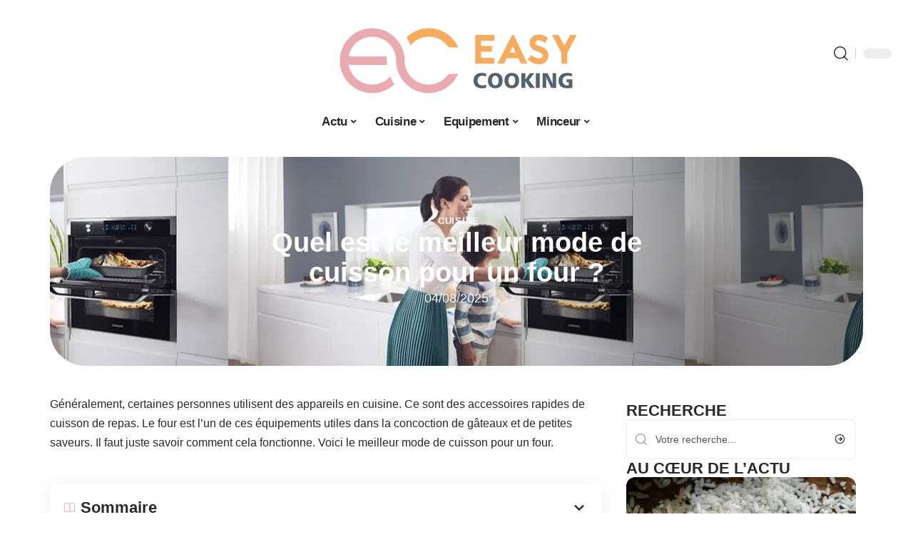

--- FILE ---
content_type: text/html; charset=UTF-8
request_url: https://easy-cooking.fr/quel-est-le-meilleur-mode-de-cuisson-pour-un-four/
body_size: 46945
content:
<!DOCTYPE html>
<html lang="fr-FR">
<head><meta charset="UTF-8"><script>if(navigator.userAgent.match(/MSIE|Internet Explorer/i)||navigator.userAgent.match(/Trident\/7\..*?rv:11/i)){var href=document.location.href;if(!href.match(/[?&]nowprocket/)){if(href.indexOf("?")==-1){if(href.indexOf("#")==-1){document.location.href=href+"?nowprocket=1"}else{document.location.href=href.replace("#","?nowprocket=1#")}}else{if(href.indexOf("#")==-1){document.location.href=href+"&nowprocket=1"}else{document.location.href=href.replace("#","&nowprocket=1#")}}}}</script><script>(()=>{class RocketLazyLoadScripts{constructor(){this.v="2.0.4",this.userEvents=["keydown","keyup","mousedown","mouseup","mousemove","mouseover","mouseout","touchmove","touchstart","touchend","touchcancel","wheel","click","dblclick","input"],this.attributeEvents=["onblur","onclick","oncontextmenu","ondblclick","onfocus","onmousedown","onmouseenter","onmouseleave","onmousemove","onmouseout","onmouseover","onmouseup","onmousewheel","onscroll","onsubmit"]}async t(){this.i(),this.o(),/iP(ad|hone)/.test(navigator.userAgent)&&this.h(),this.u(),this.l(this),this.m(),this.k(this),this.p(this),this._(),await Promise.all([this.R(),this.L()]),this.lastBreath=Date.now(),this.S(this),this.P(),this.D(),this.O(),this.M(),await this.C(this.delayedScripts.normal),await this.C(this.delayedScripts.defer),await this.C(this.delayedScripts.async),await this.T(),await this.F(),await this.j(),await this.A(),window.dispatchEvent(new Event("rocket-allScriptsLoaded")),this.everythingLoaded=!0,this.lastTouchEnd&&await new Promise(t=>setTimeout(t,500-Date.now()+this.lastTouchEnd)),this.I(),this.H(),this.U(),this.W()}i(){this.CSPIssue=sessionStorage.getItem("rocketCSPIssue"),document.addEventListener("securitypolicyviolation",t=>{this.CSPIssue||"script-src-elem"!==t.violatedDirective||"data"!==t.blockedURI||(this.CSPIssue=!0,sessionStorage.setItem("rocketCSPIssue",!0))},{isRocket:!0})}o(){window.addEventListener("pageshow",t=>{this.persisted=t.persisted,this.realWindowLoadedFired=!0},{isRocket:!0}),window.addEventListener("pagehide",()=>{this.onFirstUserAction=null},{isRocket:!0})}h(){let t;function e(e){t=e}window.addEventListener("touchstart",e,{isRocket:!0}),window.addEventListener("touchend",function i(o){o.changedTouches[0]&&t.changedTouches[0]&&Math.abs(o.changedTouches[0].pageX-t.changedTouches[0].pageX)<10&&Math.abs(o.changedTouches[0].pageY-t.changedTouches[0].pageY)<10&&o.timeStamp-t.timeStamp<200&&(window.removeEventListener("touchstart",e,{isRocket:!0}),window.removeEventListener("touchend",i,{isRocket:!0}),"INPUT"===o.target.tagName&&"text"===o.target.type||(o.target.dispatchEvent(new TouchEvent("touchend",{target:o.target,bubbles:!0})),o.target.dispatchEvent(new MouseEvent("mouseover",{target:o.target,bubbles:!0})),o.target.dispatchEvent(new PointerEvent("click",{target:o.target,bubbles:!0,cancelable:!0,detail:1,clientX:o.changedTouches[0].clientX,clientY:o.changedTouches[0].clientY})),event.preventDefault()))},{isRocket:!0})}q(t){this.userActionTriggered||("mousemove"!==t.type||this.firstMousemoveIgnored?"keyup"===t.type||"mouseover"===t.type||"mouseout"===t.type||(this.userActionTriggered=!0,this.onFirstUserAction&&this.onFirstUserAction()):this.firstMousemoveIgnored=!0),"click"===t.type&&t.preventDefault(),t.stopPropagation(),t.stopImmediatePropagation(),"touchstart"===this.lastEvent&&"touchend"===t.type&&(this.lastTouchEnd=Date.now()),"click"===t.type&&(this.lastTouchEnd=0),this.lastEvent=t.type,t.composedPath&&t.composedPath()[0].getRootNode()instanceof ShadowRoot&&(t.rocketTarget=t.composedPath()[0]),this.savedUserEvents.push(t)}u(){this.savedUserEvents=[],this.userEventHandler=this.q.bind(this),this.userEvents.forEach(t=>window.addEventListener(t,this.userEventHandler,{passive:!1,isRocket:!0})),document.addEventListener("visibilitychange",this.userEventHandler,{isRocket:!0})}U(){this.userEvents.forEach(t=>window.removeEventListener(t,this.userEventHandler,{passive:!1,isRocket:!0})),document.removeEventListener("visibilitychange",this.userEventHandler,{isRocket:!0}),this.savedUserEvents.forEach(t=>{(t.rocketTarget||t.target).dispatchEvent(new window[t.constructor.name](t.type,t))})}m(){const t="return false",e=Array.from(this.attributeEvents,t=>"data-rocket-"+t),i="["+this.attributeEvents.join("],[")+"]",o="[data-rocket-"+this.attributeEvents.join("],[data-rocket-")+"]",s=(e,i,o)=>{o&&o!==t&&(e.setAttribute("data-rocket-"+i,o),e["rocket"+i]=new Function("event",o),e.setAttribute(i,t))};new MutationObserver(t=>{for(const n of t)"attributes"===n.type&&(n.attributeName.startsWith("data-rocket-")||this.everythingLoaded?n.attributeName.startsWith("data-rocket-")&&this.everythingLoaded&&this.N(n.target,n.attributeName.substring(12)):s(n.target,n.attributeName,n.target.getAttribute(n.attributeName))),"childList"===n.type&&n.addedNodes.forEach(t=>{if(t.nodeType===Node.ELEMENT_NODE)if(this.everythingLoaded)for(const i of[t,...t.querySelectorAll(o)])for(const t of i.getAttributeNames())e.includes(t)&&this.N(i,t.substring(12));else for(const e of[t,...t.querySelectorAll(i)])for(const t of e.getAttributeNames())this.attributeEvents.includes(t)&&s(e,t,e.getAttribute(t))})}).observe(document,{subtree:!0,childList:!0,attributeFilter:[...this.attributeEvents,...e]})}I(){this.attributeEvents.forEach(t=>{document.querySelectorAll("[data-rocket-"+t+"]").forEach(e=>{this.N(e,t)})})}N(t,e){const i=t.getAttribute("data-rocket-"+e);i&&(t.setAttribute(e,i),t.removeAttribute("data-rocket-"+e))}k(t){Object.defineProperty(HTMLElement.prototype,"onclick",{get(){return this.rocketonclick||null},set(e){this.rocketonclick=e,this.setAttribute(t.everythingLoaded?"onclick":"data-rocket-onclick","this.rocketonclick(event)")}})}S(t){function e(e,i){let o=e[i];e[i]=null,Object.defineProperty(e,i,{get:()=>o,set(s){t.everythingLoaded?o=s:e["rocket"+i]=o=s}})}e(document,"onreadystatechange"),e(window,"onload"),e(window,"onpageshow");try{Object.defineProperty(document,"readyState",{get:()=>t.rocketReadyState,set(e){t.rocketReadyState=e},configurable:!0}),document.readyState="loading"}catch(t){console.log("WPRocket DJE readyState conflict, bypassing")}}l(t){this.originalAddEventListener=EventTarget.prototype.addEventListener,this.originalRemoveEventListener=EventTarget.prototype.removeEventListener,this.savedEventListeners=[],EventTarget.prototype.addEventListener=function(e,i,o){o&&o.isRocket||!t.B(e,this)&&!t.userEvents.includes(e)||t.B(e,this)&&!t.userActionTriggered||e.startsWith("rocket-")||t.everythingLoaded?t.originalAddEventListener.call(this,e,i,o):(t.savedEventListeners.push({target:this,remove:!1,type:e,func:i,options:o}),"mouseenter"!==e&&"mouseleave"!==e||t.originalAddEventListener.call(this,e,t.savedUserEvents.push,o))},EventTarget.prototype.removeEventListener=function(e,i,o){o&&o.isRocket||!t.B(e,this)&&!t.userEvents.includes(e)||t.B(e,this)&&!t.userActionTriggered||e.startsWith("rocket-")||t.everythingLoaded?t.originalRemoveEventListener.call(this,e,i,o):t.savedEventListeners.push({target:this,remove:!0,type:e,func:i,options:o})}}J(t,e){this.savedEventListeners=this.savedEventListeners.filter(i=>{let o=i.type,s=i.target||window;return e!==o||t!==s||(this.B(o,s)&&(i.type="rocket-"+o),this.$(i),!1)})}H(){EventTarget.prototype.addEventListener=this.originalAddEventListener,EventTarget.prototype.removeEventListener=this.originalRemoveEventListener,this.savedEventListeners.forEach(t=>this.$(t))}$(t){t.remove?this.originalRemoveEventListener.call(t.target,t.type,t.func,t.options):this.originalAddEventListener.call(t.target,t.type,t.func,t.options)}p(t){let e;function i(e){return t.everythingLoaded?e:e.split(" ").map(t=>"load"===t||t.startsWith("load.")?"rocket-jquery-load":t).join(" ")}function o(o){function s(e){const s=o.fn[e];o.fn[e]=o.fn.init.prototype[e]=function(){return this[0]===window&&t.userActionTriggered&&("string"==typeof arguments[0]||arguments[0]instanceof String?arguments[0]=i(arguments[0]):"object"==typeof arguments[0]&&Object.keys(arguments[0]).forEach(t=>{const e=arguments[0][t];delete arguments[0][t],arguments[0][i(t)]=e})),s.apply(this,arguments),this}}if(o&&o.fn&&!t.allJQueries.includes(o)){const e={DOMContentLoaded:[],"rocket-DOMContentLoaded":[]};for(const t in e)document.addEventListener(t,()=>{e[t].forEach(t=>t())},{isRocket:!0});o.fn.ready=o.fn.init.prototype.ready=function(i){function s(){parseInt(o.fn.jquery)>2?setTimeout(()=>i.bind(document)(o)):i.bind(document)(o)}return"function"==typeof i&&(t.realDomReadyFired?!t.userActionTriggered||t.fauxDomReadyFired?s():e["rocket-DOMContentLoaded"].push(s):e.DOMContentLoaded.push(s)),o([])},s("on"),s("one"),s("off"),t.allJQueries.push(o)}e=o}t.allJQueries=[],o(window.jQuery),Object.defineProperty(window,"jQuery",{get:()=>e,set(t){o(t)}})}P(){const t=new Map;document.write=document.writeln=function(e){const i=document.currentScript,o=document.createRange(),s=i.parentElement;let n=t.get(i);void 0===n&&(n=i.nextSibling,t.set(i,n));const c=document.createDocumentFragment();o.setStart(c,0),c.appendChild(o.createContextualFragment(e)),s.insertBefore(c,n)}}async R(){return new Promise(t=>{this.userActionTriggered?t():this.onFirstUserAction=t})}async L(){return new Promise(t=>{document.addEventListener("DOMContentLoaded",()=>{this.realDomReadyFired=!0,t()},{isRocket:!0})})}async j(){return this.realWindowLoadedFired?Promise.resolve():new Promise(t=>{window.addEventListener("load",t,{isRocket:!0})})}M(){this.pendingScripts=[];this.scriptsMutationObserver=new MutationObserver(t=>{for(const e of t)e.addedNodes.forEach(t=>{"SCRIPT"!==t.tagName||t.noModule||t.isWPRocket||this.pendingScripts.push({script:t,promise:new Promise(e=>{const i=()=>{const i=this.pendingScripts.findIndex(e=>e.script===t);i>=0&&this.pendingScripts.splice(i,1),e()};t.addEventListener("load",i,{isRocket:!0}),t.addEventListener("error",i,{isRocket:!0}),setTimeout(i,1e3)})})})}),this.scriptsMutationObserver.observe(document,{childList:!0,subtree:!0})}async F(){await this.X(),this.pendingScripts.length?(await this.pendingScripts[0].promise,await this.F()):this.scriptsMutationObserver.disconnect()}D(){this.delayedScripts={normal:[],async:[],defer:[]},document.querySelectorAll("script[type$=rocketlazyloadscript]").forEach(t=>{t.hasAttribute("data-rocket-src")?t.hasAttribute("async")&&!1!==t.async?this.delayedScripts.async.push(t):t.hasAttribute("defer")&&!1!==t.defer||"module"===t.getAttribute("data-rocket-type")?this.delayedScripts.defer.push(t):this.delayedScripts.normal.push(t):this.delayedScripts.normal.push(t)})}async _(){await this.L();let t=[];document.querySelectorAll("script[type$=rocketlazyloadscript][data-rocket-src]").forEach(e=>{let i=e.getAttribute("data-rocket-src");if(i&&!i.startsWith("data:")){i.startsWith("//")&&(i=location.protocol+i);try{const o=new URL(i).origin;o!==location.origin&&t.push({src:o,crossOrigin:e.crossOrigin||"module"===e.getAttribute("data-rocket-type")})}catch(t){}}}),t=[...new Map(t.map(t=>[JSON.stringify(t),t])).values()],this.Y(t,"preconnect")}async G(t){if(await this.K(),!0!==t.noModule||!("noModule"in HTMLScriptElement.prototype))return new Promise(e=>{let i;function o(){(i||t).setAttribute("data-rocket-status","executed"),e()}try{if(navigator.userAgent.includes("Firefox/")||""===navigator.vendor||this.CSPIssue)i=document.createElement("script"),[...t.attributes].forEach(t=>{let e=t.nodeName;"type"!==e&&("data-rocket-type"===e&&(e="type"),"data-rocket-src"===e&&(e="src"),i.setAttribute(e,t.nodeValue))}),t.text&&(i.text=t.text),t.nonce&&(i.nonce=t.nonce),i.hasAttribute("src")?(i.addEventListener("load",o,{isRocket:!0}),i.addEventListener("error",()=>{i.setAttribute("data-rocket-status","failed-network"),e()},{isRocket:!0}),setTimeout(()=>{i.isConnected||e()},1)):(i.text=t.text,o()),i.isWPRocket=!0,t.parentNode.replaceChild(i,t);else{const i=t.getAttribute("data-rocket-type"),s=t.getAttribute("data-rocket-src");i?(t.type=i,t.removeAttribute("data-rocket-type")):t.removeAttribute("type"),t.addEventListener("load",o,{isRocket:!0}),t.addEventListener("error",i=>{this.CSPIssue&&i.target.src.startsWith("data:")?(console.log("WPRocket: CSP fallback activated"),t.removeAttribute("src"),this.G(t).then(e)):(t.setAttribute("data-rocket-status","failed-network"),e())},{isRocket:!0}),s?(t.fetchPriority="high",t.removeAttribute("data-rocket-src"),t.src=s):t.src="data:text/javascript;base64,"+window.btoa(unescape(encodeURIComponent(t.text)))}}catch(i){t.setAttribute("data-rocket-status","failed-transform"),e()}});t.setAttribute("data-rocket-status","skipped")}async C(t){const e=t.shift();return e?(e.isConnected&&await this.G(e),this.C(t)):Promise.resolve()}O(){this.Y([...this.delayedScripts.normal,...this.delayedScripts.defer,...this.delayedScripts.async],"preload")}Y(t,e){this.trash=this.trash||[];let i=!0;var o=document.createDocumentFragment();t.forEach(t=>{const s=t.getAttribute&&t.getAttribute("data-rocket-src")||t.src;if(s&&!s.startsWith("data:")){const n=document.createElement("link");n.href=s,n.rel=e,"preconnect"!==e&&(n.as="script",n.fetchPriority=i?"high":"low"),t.getAttribute&&"module"===t.getAttribute("data-rocket-type")&&(n.crossOrigin=!0),t.crossOrigin&&(n.crossOrigin=t.crossOrigin),t.integrity&&(n.integrity=t.integrity),t.nonce&&(n.nonce=t.nonce),o.appendChild(n),this.trash.push(n),i=!1}}),document.head.appendChild(o)}W(){this.trash.forEach(t=>t.remove())}async T(){try{document.readyState="interactive"}catch(t){}this.fauxDomReadyFired=!0;try{await this.K(),this.J(document,"readystatechange"),document.dispatchEvent(new Event("rocket-readystatechange")),await this.K(),document.rocketonreadystatechange&&document.rocketonreadystatechange(),await this.K(),this.J(document,"DOMContentLoaded"),document.dispatchEvent(new Event("rocket-DOMContentLoaded")),await this.K(),this.J(window,"DOMContentLoaded"),window.dispatchEvent(new Event("rocket-DOMContentLoaded"))}catch(t){console.error(t)}}async A(){try{document.readyState="complete"}catch(t){}try{await this.K(),this.J(document,"readystatechange"),document.dispatchEvent(new Event("rocket-readystatechange")),await this.K(),document.rocketonreadystatechange&&document.rocketonreadystatechange(),await this.K(),this.J(window,"load"),window.dispatchEvent(new Event("rocket-load")),await this.K(),window.rocketonload&&window.rocketonload(),await this.K(),this.allJQueries.forEach(t=>t(window).trigger("rocket-jquery-load")),await this.K(),this.J(window,"pageshow");const t=new Event("rocket-pageshow");t.persisted=this.persisted,window.dispatchEvent(t),await this.K(),window.rocketonpageshow&&window.rocketonpageshow({persisted:this.persisted})}catch(t){console.error(t)}}async K(){Date.now()-this.lastBreath>45&&(await this.X(),this.lastBreath=Date.now())}async X(){return document.hidden?new Promise(t=>setTimeout(t)):new Promise(t=>requestAnimationFrame(t))}B(t,e){return e===document&&"readystatechange"===t||(e===document&&"DOMContentLoaded"===t||(e===window&&"DOMContentLoaded"===t||(e===window&&"load"===t||e===window&&"pageshow"===t)))}static run(){(new RocketLazyLoadScripts).t()}}RocketLazyLoadScripts.run()})();</script>
    
    <meta http-equiv="X-UA-Compatible" content="IE=edge">
    <meta name="viewport" content="width=device-width, initial-scale=1">
    <link rel="profile" href="https://gmpg.org/xfn/11">
	<meta name='robots' content='index, follow, max-image-preview:large, max-snippet:-1, max-video-preview:-1' />
            <link rel="apple-touch-icon" href="https://easy-cooking.fr/wp-content/uploads/easy-cooking.fr-512x512_2-3.png"/>
		            <meta name="msapplication-TileColor" content="#ffffff">
            <meta name="msapplication-TileImage" content="https://easy-cooking.fr/wp-content/uploads/easy-cooking.fr-512x512_2-3.png"/>
		<meta http-equiv="Content-Security-Policy" content="upgrade-insecure-requests">

	<!-- This site is optimized with the Yoast SEO plugin v26.8 - https://yoast.com/product/yoast-seo-wordpress/ -->
	<title>Quel est le meilleur mode de cuisson pour un four ? - Easy Cooking</title>
<style id="wpr-usedcss">img:is([sizes=auto i],[sizes^="auto," i]){contain-intrinsic-size:3000px 1500px}.block-wrap>.block-inner>.p-grid,.block-wrap>.block-inner>.p-wrap,.entry-content,.footer-wrap,.mega-dropdown,.ruby-table-contents,.swiper-container,.swiper-wrapper .p-wrap,.widget{contain:style layout}body,html{font-family:-apple-system,BlinkMacSystemFont,"Segoe UI",Roboto,Helvetica,Arial,sans-serif,"Apple Color Emoji","Segoe UI Emoji","Segoe UI Symbol"!important}a,address,article,code,div,dl,dt,em,fieldset,figcaption,footer,form,h1,h2,h3,header,label,legend,li,main,nav,p,section,span,strong,time,tr,ul{font-family:inherit}img.emoji{display:inline!important;border:none!important;box-shadow:none!important;height:1em!important;width:1em!important;margin:0 .07em!important;vertical-align:-.1em!important;background:0 0!important;padding:0!important}:root{--direction-multiplier:1}body.rtl{--direction-multiplier:-1}.elementor-screen-only{height:1px;margin:-1px;overflow:hidden;padding:0;position:absolute;top:-10000em;width:1px;clip:rect(0,0,0,0);border:0}.elementor *,.elementor :after,.elementor :before{box-sizing:border-box}.elementor a{box-shadow:none;text-decoration:none}.elementor img{border:none;border-radius:0;box-shadow:none;height:auto;max-width:100%}.elementor .elementor-widget:not(.elementor-widget-text-editor):not(.elementor-widget-theme-post-content) figure{margin:0}.elementor iframe,.elementor object,.elementor video{border:none;line-height:1;margin:0;max-width:100%;width:100%}.elementor-element{--flex-direction:initial;--flex-wrap:initial;--justify-content:initial;--align-items:initial;--align-content:initial;--gap:initial;--flex-basis:initial;--flex-grow:initial;--flex-shrink:initial;--order:initial;--align-self:initial;align-self:var(--align-self);flex-basis:var(--flex-basis);flex-grow:var(--flex-grow);flex-shrink:var(--flex-shrink);order:var(--order)}.elementor-element:where(.e-con-full,.elementor-widget){align-content:var(--align-content);align-items:var(--align-items);flex-direction:var(--flex-direction);flex-wrap:var(--flex-wrap);gap:var(--row-gap) var(--column-gap);justify-content:var(--justify-content)}.elementor-invisible{visibility:hidden}:root{--page-title-display:block}.elementor-widget-wrap{align-content:flex-start;flex-wrap:wrap;position:relative;width:100%}.elementor:not(.elementor-bc-flex-widget) .elementor-widget-wrap{display:flex}.elementor-widget-wrap>.elementor-element{width:100%}.elementor-widget-wrap.e-swiper-container{width:calc(100% - (var(--e-column-margin-left,0px) + var(--e-column-margin-right,0px)))}.elementor-widget{position:relative}.elementor-widget:not(:last-child){margin-block-end:var(--kit-widget-spacing,20px)}@media (min-width:1025px){#elementor-device-mode:after{content:"desktop"}}@media (min-width:-1){#elementor-device-mode:after{content:"widescreen"}.elementor-widget:not(.elementor-widescreen-align-end) .elementor-icon-list-item:after{inset-inline-start:0}.elementor-widget:not(.elementor-widescreen-align-start) .elementor-icon-list-item:after{inset-inline-end:0}}@media (max-width:-1){#elementor-device-mode:after{content:"laptop";content:"tablet_extra"}}@media (max-width:1024px){#elementor-device-mode:after{content:"tablet"}}@media (max-width:-1){#elementor-device-mode:after{content:"mobile_extra"}.elementor-widget:not(.elementor-laptop-align-end) .elementor-icon-list-item:after{inset-inline-start:0}.elementor-widget:not(.elementor-laptop-align-start) .elementor-icon-list-item:after{inset-inline-end:0}.elementor-widget:not(.elementor-tablet_extra-align-end) .elementor-icon-list-item:after{inset-inline-start:0}.elementor-widget:not(.elementor-tablet_extra-align-start) .elementor-icon-list-item:after{inset-inline-end:0}}@media (prefers-reduced-motion:no-preference){html{scroll-behavior:smooth}}.e-con{--border-radius:0;--border-top-width:0px;--border-right-width:0px;--border-bottom-width:0px;--border-left-width:0px;--border-style:initial;--border-color:initial;--container-widget-width:100%;--container-widget-height:initial;--container-widget-flex-grow:0;--container-widget-align-self:initial;--content-width:min(100%,var(--container-max-width,1140px));--width:100%;--min-height:initial;--height:auto;--text-align:initial;--margin-top:0px;--margin-right:0px;--margin-bottom:0px;--margin-left:0px;--padding-top:var(--container-default-padding-top,10px);--padding-right:var(--container-default-padding-right,10px);--padding-bottom:var(--container-default-padding-bottom,10px);--padding-left:var(--container-default-padding-left,10px);--position:relative;--z-index:revert;--overflow:visible;--gap:var(--widgets-spacing,20px);--row-gap:var(--widgets-spacing-row,20px);--column-gap:var(--widgets-spacing-column,20px);--overlay-mix-blend-mode:initial;--overlay-opacity:1;--overlay-transition:0.3s;--e-con-grid-template-columns:repeat(3,1fr);--e-con-grid-template-rows:repeat(2,1fr);border-radius:var(--border-radius);height:var(--height);min-height:var(--min-height);min-width:0;overflow:var(--overflow);position:var(--position);width:var(--width);z-index:var(--z-index);--flex-wrap-mobile:wrap}.e-con:where(:not(.e-div-block-base)){transition:background var(--background-transition,.3s),border var(--border-transition,.3s),box-shadow var(--border-transition,.3s),transform var(--e-con-transform-transition-duration,.4s)}.e-con{--margin-block-start:var(--margin-top);--margin-block-end:var(--margin-bottom);--margin-inline-start:var(--margin-left);--margin-inline-end:var(--margin-right);--padding-inline-start:var(--padding-left);--padding-inline-end:var(--padding-right);--padding-block-start:var(--padding-top);--padding-block-end:var(--padding-bottom);--border-block-start-width:var(--border-top-width);--border-block-end-width:var(--border-bottom-width);--border-inline-start-width:var(--border-left-width);--border-inline-end-width:var(--border-right-width)}body.rtl .e-con{--padding-inline-start:var(--padding-right);--padding-inline-end:var(--padding-left);--margin-inline-start:var(--margin-right);--margin-inline-end:var(--margin-left);--border-inline-start-width:var(--border-right-width);--border-inline-end-width:var(--border-left-width)}.e-con{margin-block-end:var(--margin-block-end);margin-block-start:var(--margin-block-start);margin-inline-end:var(--margin-inline-end);margin-inline-start:var(--margin-inline-start);padding-inline-end:var(--padding-inline-end);padding-inline-start:var(--padding-inline-start)}.e-con.e-flex{--flex-direction:column;--flex-basis:auto;--flex-grow:0;--flex-shrink:1;flex:var(--flex-grow) var(--flex-shrink) var(--flex-basis)}.e-con-full,.e-con>.e-con-inner{padding-block-end:var(--padding-block-end);padding-block-start:var(--padding-block-start);text-align:var(--text-align)}.e-con-full.e-flex,.e-con.e-flex>.e-con-inner{flex-direction:var(--flex-direction)}.e-con,.e-con>.e-con-inner{display:var(--display)}.e-con-boxed.e-flex{align-content:normal;align-items:normal;flex-direction:column;flex-wrap:nowrap;justify-content:normal}.e-con-boxed{gap:initial;text-align:initial}.e-con.e-flex>.e-con-inner{align-content:var(--align-content);align-items:var(--align-items);align-self:auto;flex-basis:auto;flex-grow:1;flex-shrink:1;flex-wrap:var(--flex-wrap);justify-content:var(--justify-content)}.e-con>.e-con-inner{gap:var(--row-gap) var(--column-gap);height:100%;margin:0 auto;max-width:var(--content-width);padding-inline-end:0;padding-inline-start:0;width:100%}:is(.elementor-section-wrap,[data-elementor-id])>.e-con{--margin-left:auto;--margin-right:auto;max-width:min(100%,var(--width))}.e-con .elementor-widget.elementor-widget{margin-block-end:0}.e-con:before,.e-con>.elementor-motion-effects-container>.elementor-motion-effects-layer:before{border-block-end-width:var(--border-block-end-width);border-block-start-width:var(--border-block-start-width);border-color:var(--border-color);border-inline-end-width:var(--border-inline-end-width);border-inline-start-width:var(--border-inline-start-width);border-radius:var(--border-radius);border-style:var(--border-style);content:var(--background-overlay);display:block;height:max(100% + var(--border-top-width) + var(--border-bottom-width),100%);left:calc(0px - var(--border-left-width));mix-blend-mode:var(--overlay-mix-blend-mode);opacity:var(--overlay-opacity);position:absolute;top:calc(0px - var(--border-top-width));transition:var(--overlay-transition,.3s);width:max(100% + var(--border-left-width) + var(--border-right-width),100%)}.e-con:before{transition:background var(--overlay-transition,.3s),border-radius var(--border-transition,.3s),opacity var(--overlay-transition,.3s)}.e-con .elementor-widget{min-width:0}.e-con .elementor-widget.e-widget-swiper{width:100%}.e-con>.e-con-inner>.elementor-widget>.elementor-widget-container,.e-con>.elementor-widget>.elementor-widget-container{height:100%}.e-con.e-con>.e-con-inner>.elementor-widget,.elementor.elementor .e-con>.elementor-widget{max-width:100%}.e-con .elementor-widget:not(:last-child){--kit-widget-spacing:0px}@media (max-width:767px){#elementor-device-mode:after{content:"mobile"}.e-con.e-flex{--width:100%;--flex-wrap:var(--flex-wrap-mobile)}}.elementor-element:where(:not(.e-con)):where(:not(.e-div-block-base)) .elementor-widget-container,.elementor-element:where(:not(.e-con)):where(:not(.e-div-block-base)):not(:has(.elementor-widget-container)){transition:background .3s,border .3s,border-radius .3s,box-shadow .3s,transform var(--e-transform-transition-duration,.4s)}.animated{animation-duration:1.25s}.animated.infinite{animation-iteration-count:infinite}.animated.reverse{animation-direction:reverse;animation-fill-mode:forwards}@media (prefers-reduced-motion:reduce){.animated{animation:none!important}html *{transition-delay:0s!important;transition-duration:0s!important}}.elementor-2587 .elementor-element.elementor-element-35bbb25a:not(.elementor-motion-effects-element-type-background),.elementor-2587 .elementor-element.elementor-element-35bbb25a>.elementor-motion-effects-container>.elementor-motion-effects-layer{background-image:url("https://easy-cooking.fr/wp-content/uploads/cuirfour.webp")}.elementor-kit-2586{--e-global-color-primary:#6EC1E4;--e-global-color-secondary:#54595F;--e-global-color-text:#7A7A7A;--e-global-color-accent:#61CE70;--e-global-typography-primary-font-family:"Roboto";--e-global-typography-primary-font-weight:600;--e-global-typography-secondary-font-family:"Roboto Slab";--e-global-typography-secondary-font-weight:400;--e-global-typography-text-font-family:"Roboto";--e-global-typography-text-font-weight:400;--e-global-typography-accent-font-family:"Roboto";--e-global-typography-accent-font-weight:500}.e-con{--container-max-width:1140px}.elementor-widget:not(:last-child){--kit-widget-spacing:20px}.elementor-element{--widgets-spacing:20px 20px;--widgets-spacing-row:20px;--widgets-spacing-column:20px}h1.entry-title{display:var(--page-title-display)}@media(max-width:1024px){.e-con{--container-max-width:1024px}}.elementor-2587 .elementor-element.elementor-element-3e8b4c8d{--display:flex;--flex-direction:row;--container-widget-width:initial;--container-widget-height:100%;--container-widget-flex-grow:1;--container-widget-align-self:stretch;--flex-wrap-mobile:wrap}.elementor-2587 .elementor-element.elementor-element-35bbb25a{--display:flex;--gap:4px 4px;--row-gap:4px;--column-gap:4px;--margin-top:0px;--margin-bottom:0px;--margin-left:0px;--margin-right:0px;--padding-top:0px;--padding-bottom:0px;--padding-left:0px;--padding-right:0px}.elementor-2587 .elementor-element.elementor-element-35bbb25a:not(.elementor-motion-effects-element-type-background),.elementor-2587 .elementor-element.elementor-element-35bbb25a>.elementor-motion-effects-container>.elementor-motion-effects-layer{background-position:center center}.elementor-2587 .elementor-element.elementor-element-23eefe3c>.elementor-widget-container{margin:0 0 0 6px;padding:0}.elementor-2587 .elementor-element.elementor-element-4143b99.elementor-element{--align-self:center}.elementor-2587 .elementor-element.elementor-element-4143b99 .elementor-icon-list-icon{width:14px}.elementor-2587 .elementor-element.elementor-element-4143b99 .elementor-icon-list-icon i{font-size:14px}.elementor-2587 .elementor-element.elementor-element-4143b99 .elementor-icon-list-icon svg{--e-icon-list-icon-size:14px}.elementor-2587 .elementor-element.elementor-element-34ce1eca{--display:flex;--flex-direction:row;--container-widget-width:initial;--container-widget-height:100%;--container-widget-flex-grow:1;--container-widget-align-self:stretch;--flex-wrap-mobile:wrap}.elementor-2587 .elementor-element.elementor-element-176345a8{--display:flex;--margin-top:0px;--margin-bottom:0px;--margin-left:0px;--margin-right:0px;--padding-top:0px;--padding-bottom:0px;--padding-left:0px;--padding-right:24px}.elementor-2587 .elementor-element.elementor-element-34ecc625>.elementor-widget-container{margin:0;padding:0}.elementor-2587 .elementor-element.elementor-element-7ec119d4.elementor-element{--align-self:center}.elementor-2587 .elementor-element.elementor-element-5f85125b .p-featured{padding-bottom:100%}.elementor-2587 .elementor-element.elementor-element-44e18710{--display:flex;--margin-top:0px;--margin-bottom:0px;--margin-left:0px;--margin-right:0px;--padding-top:0px;--padding-bottom:0px;--padding-left:0px;--padding-right:0px}.elementor-2587 .elementor-element.elementor-element-41df071b{margin:0 0 calc(var(--kit-widget-spacing,0px) + 0px) 0;padding:0}@media(max-width:767px){.e-con{--container-max-width:767px}.elementor-2587 .elementor-element.elementor-element-176345a8{--padding-top:0px;--padding-bottom:0px;--padding-left:0px;--padding-right:0px}}@media(min-width:768px){.elementor-2587 .elementor-element.elementor-element-176345a8{--width:70%}.elementor-2587 .elementor-element.elementor-element-44e18710{--width:30%}}:root{--effect:all .25s cubic-bezier(0.32, 0.74, 0.57, 1);--timing:cubic-bezier(0.32, 0.74, 0.57, 1);--shadow-12:#0000001f;--shadow-2:#00000005;--round-3:3px;--height-34:34px;--height-40:40px;--padding-40:0 40px;--round-5:5px;--round-7:7px;--shadow-7:#00000012;--dark-accent:#191c20;--dark-accent-0:#191c2000;--dark-accent-90:#191c20f2;--meta-b-family:inherit;--meta-b-fcolor:#282828;--meta-b-fspace:normal;--meta-b-fstyle:normal;--meta-b-fweight:600;--meta-b-transform:none;--nav-bg:#fff;--subnav-bg:#fff;--indicator-bg-from:#ff0084;--nav-bg-from:#fff;--subnav-bg-from:#fff;--indicator-bg-to:#2c2cf8;--nav-bg-to:#fff;--subnav-bg-to:#fff;--bottom-border-color:var(--flex-gray-20);--column-border-color:var(--flex-gray-20);--audio-color:#ffa052;--excerpt-color:#666;--g-color:#ff184e;--gallery-color:#729dff;--heading-color:var(--body-fcolor);--nav-color:#282828;--privacy-color:#fff;--review-color:#ffc300;--subnav-color:#282828;--video-color:#ffc300;--nav-color-10:#28282820;--subnav-color-10:#28282820;--g-color-90:#ff184ee6;--absolute-dark:#242424;--body-family:'Oxygen',sans-serif;--btn-family:'Encode Sans Condensed',sans-serif;--cat-family:'Oxygen',sans-serif;--dwidgets-family:'Oxygen',sans-serif;--h1-family:'Encode Sans Condensed',sans-serif;--h2-family:'Encode Sans Condensed',sans-serif;--h3-family:'Encode Sans Condensed',sans-serif;--h4-family:'Encode Sans Condensed',sans-serif;--h5-family:'Encode Sans Condensed',sans-serif;--h6-family:'Encode Sans Condensed',sans-serif;--input-family:'Encode Sans Condensed',sans-serif;--menu-family:'Encode Sans Condensed',sans-serif;--meta-family:'Encode Sans Condensed',sans-serif;--submenu-family:'Encode Sans Condensed',sans-serif;--tagline-family:'Encode Sans Condensed',sans-serif;--body-fcolor:#282828;--btn-fcolor:inherit;--h1-fcolor:inherit;--h2-fcolor:inherit;--h3-fcolor:inherit;--h4-fcolor:inherit;--h5-fcolor:inherit;--h6-fcolor:inherit;--input-fcolor:inherit;--meta-fcolor:#666;--tagline-fcolor:inherit;--body-fsize:16px;--btn-fsize:12px;--cat-fsize:10px;--dwidgets-fsize:13px;--excerpt-fsize:14px;--h1-fsize:40px;--h2-fsize:28px;--h3-fsize:22px;--h4-fsize:16px;--h5-fsize:14px;--h6-fsize:13px;--headline-fsize:45px;--input-fsize:14px;--menu-fsize:17px;--meta-fsize:13px;--submenu-fsize:13px;--tagline-fsize:28px;--body-fspace:normal;--btn-fspace:normal;--cat-fspace:.07em;--dwidgets-fspace:0;--h1-fspace:normal;--h2-fspace:normal;--h3-fspace:normal;--h4-fspace:normal;--h5-fspace:normal;--h6-fspace:normal;--input-fspace:normal;--menu-fspace:-.02em;--meta-fspace:normal;--submenu-fspace:-.02em;--tagline-fspace:normal;--body-fstyle:normal;--btn-fstyle:normal;--cat-fstyle:normal;--dwidgets-fstyle:normal;--h1-fstyle:normal;--h2-fstyle:normal;--h3-fstyle:normal;--h4-fstyle:normal;--h5-fstyle:normal;--h6-fstyle:normal;--input-fstyle:normal;--menu-fstyle:normal;--meta-fstyle:normal;--submenu-fstyle:normal;--tagline-fstyle:normal;--body-fweight:400;--btn-fweight:700;--cat-fweight:700;--dwidgets-fweight:600;--h1-fweight:700;--h2-fweight:700;--h3-fweight:700;--h4-fweight:700;--h5-fweight:700;--h6-fweight:600;--input-fweight:400;--menu-fweight:600;--meta-fweight:400;--submenu-fweight:500;--tagline-fweight:400;--flex-gray-15:#88888826;--flex-gray-20:#88888833;--flex-gray-40:#88888866;--flex-gray-7:#88888812;--indicator-height:4px;--nav-height:60px;--absolute-light:#ddd;--solid-light:#fafafa;--em-mini:.8em;--rem-mini:.8rem;--transparent-nav-color:#fff;--swiper-navigation-size:44px;--tagline-s-fsize:22px;--em-small:.92em;--rem-small:.92rem;--bottom-spacing:35px;--box-spacing:5%;--el-spacing:12px;--heading-sub-color:var(--g-color);--body-transform:none;--btn-transform:none;--cat-transform:uppercase;--dwidgets-transform:none;--h1-transform:none;--h2-transform:none;--h3-transform:none;--h4-transform:none;--h5-transform:none;--h6-transform:none;--input-transform:none;--menu-transform:none;--meta-transform:none;--submenu-transform:none;--tagline-transform:none;--absolute-white:#fff;--solid-white:#fff;--absolute-white-0:#ffffff00;--absolute-white-90:#fffffff2;--max-width-wo-sb:100%}.light-scheme,[data-theme=dark]{--shadow-12:#00000066;--shadow-2:#00000033;--shadow-7:#0000004d;--dark-accent:#0e0f12;--dark-accent-0:#0e0f1200;--dark-accent-90:#0e0f12f2;--meta-b-fcolor:#fff;--nav-bg:#131518;--subnav-bg:#191c20;--nav-bg-from:#131518;--subnav-bg-from:#191c20;--nav-bg-to:#131518;--subnav-bg-to:#191c20;--bcrumb-color:#fff;--excerpt-color:#ddd;--heading-color:var(--body-fcolor);--nav-color:#fff;--subnav-color:#fff;--nav-color-10:#ffffff15;--subnav-color-10:#ffffff15;--body-fcolor:#fff;--h1-fcolor:#fff;--h2-fcolor:#fff;--h3-fcolor:#fff;--h4-fcolor:#fff;--h5-fcolor:#fff;--h6-fcolor:#fff;--headline-fcolor:#fff;--input-fcolor:#fff;--meta-fcolor:#bbb;--tagline-fcolor:#fff;--flex-gray-15:#88888840;--flex-gray-20:#8888884d;--flex-gray-7:#88888818;--solid-light:#333;--heading-sub-color:var(--g-color);--solid-white:#191c20}body .light-scheme [data-mode=default],body:not([data-theme=dark]) [data-mode=dark],body[data-theme=dark] [data-mode=default]{display:none!important}body .light-scheme [data-mode=dark]{display:inherit!important}.light-scheme input::placeholder,[data-theme=dark] input::placeholder{color:var(--absolute-light)}a,address,body,caption,code,div,dl,dt,em,fieldset,form,h1,h2,h3,html,iframe,label,legend,li,object,p,s,span,strong,table,tbody,tr,tt,ul{font-family:inherit;font-size:100%;font-weight:inherit;font-style:inherit;line-height:inherit;margin:0;padding:0;vertical-align:baseline;border:0;outline:0}html{font-size:var(--body-fsize);overflow-x:hidden;-ms-text-size-adjust:100%;-webkit-text-size-adjust:100%;text-size-adjust:100%}body{font-family:var(--body-family);font-size:var(--body-fsize);font-weight:var(--body-fweight);font-style:var(--body-fstyle);line-height:1.7;display:block;margin:0;letter-spacing:var(--body-fspace);text-transform:var(--body-transform);color:var(--body-fcolor);background-color:var(--solid-white)}body.rtl{direction:rtl}*{-moz-box-sizing:border-box;-webkit-box-sizing:border-box;box-sizing:border-box}:after,:before{-moz-box-sizing:border-box;-webkit-box-sizing:border-box;box-sizing:border-box}.site{position:relative;display:block}.site *{-webkit-font-smoothing:antialiased;-moz-osx-font-smoothing:grayscale;text-rendering:optimizeLegibility}.site-outer{position:relative;display:block;max-width:100%;background-color:var(--solid-white)}.top-spacing .site-outer{-webkit-transition:margin .5s var(--timing);transition:margin .5s var(--timing)}.site-wrap{position:relative;display:block;margin:0;padding:0}.site-wrap{z-index:1;min-height:45vh}button,input{overflow:visible}canvas,progress,video{display:inline-block}progress{vertical-align:baseline}[type=checkbox],[type=radio],legend{box-sizing:border-box;padding:0}figure{display:block;margin:0}em{font-weight:400;font-style:italic}dt{font-weight:700}address{font-style:italic}code{font-family:monospace,monospace;font-size:.9em}a{text-decoration:none;color:inherit;background-color:transparent}strong{font-weight:700}code{font-family:Courier,monospace;padding:5px;background-color:var(--flex-gray-7)}img{max-width:100%;height:auto;vertical-align:middle;border-style:none;-webkit-object-fit:cover;object-fit:cover}svg:not(:root){overflow:hidden}button,input,optgroup,select,textarea{text-transform:none;color:inherit;outline:0!important}select{line-height:22px;position:relative;max-width:100%;padding:10px;border-color:var(--flex-gray-15);border-radius:var(--round-5);outline:0!important;background:url('data:image/svg+xml;utf8,<svg xmlns="http://www.w3.org/2000/svg" viewBox="0 0 24 24"><path d="M12 15a1 1 0 0 1-.707-.293l-3-3a1 1 0 0 1 1.414-1.414L12 12.586l2.293-2.293a1 1 0 0 1 1.414 1.414l-3 3A1 1 0 0 1 12 15z"/></svg>') right 5px top 50% no-repeat;background-size:22px;-moz-appearance:none;-webkit-appearance:none;appearance:none}select option{background-color:var(--solid-white)}[type=reset],[type=submit],button,html [type=button]{-webkit-appearance:button}[type=button]::-moz-focus-inner,[type=reset]::-moz-focus-inner,[type=submit]::-moz-focus-inner,button::-moz-focus-inner{padding:0;border-style:none}[type=button]:-moz-focusring,[type=reset]:-moz-focusring,[type=submit]:-moz-focusring,button:-moz-focusring{outline:ButtonText dotted 1px}fieldset{padding:0}legend{font-weight:700;display:table;max-width:100%;white-space:normal;color:inherit}textarea{overflow:auto}[type=number]::-webkit-inner-spin-button,[type=number]::-webkit-outer-spin-button{height:auto}[type=search]::-webkit-search-cancel-button,[type=search]::-webkit-search-decoration{-webkit-appearance:none}::-webkit-file-upload-button{font:inherit;-webkit-appearance:button}[hidden],template{display:none}.clearfix:after,.clearfix:before{display:table;clear:both;content:' '}.hidden{display:none}input:disabled,select:disabled,textarea:disabled{opacity:.5;background-color:#ffcb3330}h1{font-family:var(--h1-family);font-size:var(--h1-fsize);font-weight:var(--h1-fweight);font-style:var(--h1-fstyle);line-height:var(--h1-fheight, 1.2);letter-spacing:var(--h1-fspace);text-transform:var(--h1-transform)}h1{color:var(--h1-fcolor)}h2{font-family:var(--h2-family);font-size:var(--h2-fsize);font-weight:var(--h2-fweight);font-style:var(--h2-fstyle);line-height:var(--h2-fheight, 1.25);letter-spacing:var(--h2-fspace);text-transform:var(--h2-transform)}h2{color:var(--h2-fcolor)}.h3,h3{font-family:var(--h3-family);font-size:var(--h3-fsize);font-weight:var(--h3-fweight);font-style:var(--h3-fstyle);line-height:var(--h3-fheight, 1.3);letter-spacing:var(--h3-fspace);text-transform:var(--h3-transform)}h3{color:var(--h3-fcolor)}.h4{font-family:var(--h4-family);font-size:var(--h4-fsize);font-weight:var(--h4-fweight);font-style:var(--h4-fstyle);line-height:var(--h4-fheight, 1.45);letter-spacing:var(--h4-fspace);text-transform:var(--h4-transform)}.h5{font-family:var(--h5-family);font-size:var(--h5-fsize);font-weight:var(--h5-fweight);font-style:var(--h5-fstyle);line-height:var(--h5-fheight, 1.5);letter-spacing:var(--h5-fspace);text-transform:var(--h5-transform)}.p-categories{font-family:var(--cat-family);font-size:var(--cat-fsize);font-weight:var(--cat-fweight);font-style:var(--cat-fstyle);letter-spacing:var(--cat-fspace);text-transform:var(--cat-transform)}.is-meta,.user-form label{font-family:var(--meta-family);font-size:var(--meta-fsize);font-weight:var(--meta-fweight);font-style:var(--meta-fstyle);letter-spacing:var(--meta-fspace);text-transform:var(--meta-transform)}.tipsy-inner{font-family:var(--meta-family);font-weight:var(--meta-fweight);font-style:var(--meta-fstyle);letter-spacing:var(--meta-fspace);text-transform:var(--meta-transform);color:var(--meta-fcolor)}figcaption{font-family:var(--meta-family);font-size:var(--meta-fsize);font-weight:var(--meta-fweight);font-style:var(--meta-fstyle);letter-spacing:var(--meta-fspace);text-transform:var(--meta-transform)}.is-meta{color:var(--meta-fcolor)}input[type=email],input[type=number],input[type=password],input[type=search],input[type=text],input[type=url],textarea{font-family:var(--input-family);font-size:var(--input-fsize);font-weight:var(--input-fweight);font-style:var(--input-fstyle);line-height:1.5;letter-spacing:var(--input-fspace);text-transform:var(--input-transform);color:var(--input-fcolor)}textarea{font-size:var(--input-fsize)!important}.button,a.comment-reply-link,a.show-post-comment,button,input[type=submit]{font-family:var(--btn-family);font-size:var(--btn-fsize);font-weight:var(--btn-fweight);font-style:var(--btn-fstyle);letter-spacing:var(--btn-fspace);text-transform:var(--btn-transform)}.main-menu>li>a{font-family:var(--menu-family);font-size:var(--menu-fsize);font-weight:var(--menu-fweight);font-style:var(--menu-fstyle);line-height:1.5;letter-spacing:var(--menu-fspace);text-transform:var(--menu-transform)}.mobile-menu>li>a{font-family:'Encode Sans Condensed',sans-serif;font-size:1.1rem;font-weight:400;font-style:normal;line-height:1.5;letter-spacing:-.02em;text-transform:none}.mobile-qview a{font-family:'Encode Sans Condensed',sans-serif;font-size:16px;font-weight:600;font-style:normal;letter-spacing:-.02em;text-transform:none}.s-title{font-family:var(--headline-family,var(--h1-family));font-size:var(--headline-fsize, var(--h1-fsize));font-weight:var(--headline-fweight,var(--h1-fweight));font-style:var(--headline-fstyle,var(--h1-fstyle));letter-spacing:var(--headline-fspace, var(--h1-fspace));text-transform:var(--headline-transform,var(--h1-transform));color:var(--headline-fcolor,var(--h1-fcolor))}.s-title:not(.fw-headline){font-size:var(--headline-s-fsize, var(--h1-fsize))}.heading-title>*{font-family:var(--heading-family,inherit);font-size:var(--heading-fsize, inherit);font-weight:var(--heading-fweight,inherit);font-style:var(--heading-fstyle,inherit);letter-spacing:var(--heading-fspace, inherit);text-transform:var(--heading-transform,inherit)}.description-text{font-size:var(--excerpt-fsize)}input[type=email],input[type=number],input[type=password],input[type=search],input[type=text],input[type=url]{line-height:22px;max-width:100%;padding:10px 20px;-webkit-transition:var(--effect);transition:var(--effect);white-space:nowrap;border:none;border-radius:var(--round-3);outline:0!important;background-color:var(--flex-gray-7);-webkit-box-shadow:none!important;box-shadow:none!important}button{cursor:pointer;border:none;border-radius:var(--round-3);outline:0!important;-webkit-box-shadow:none;box-shadow:none}.button,.entry-content button,input[type=submit]:not(.search-submit){line-height:var(--height-40);padding:var(--padding-40);cursor:pointer;-webkit-transition:var(--effect);transition:var(--effect);white-space:nowrap;color:var(--absolute-white);border:none;border-radius:var(--round-3);outline:0!important;background:var(--g-color);-webkit-box-shadow:none;box-shadow:none}.entry-content button:hover,input[type=submit]:not(.search-submit):hover{-webkit-box-shadow:0 4px 15px var(--g-color-90);box-shadow:0 4px 15px var(--g-color-90)}textarea{display:block;width:100%;max-width:100%;padding:10px 25px;-webkit-transition:var(--effect);transition:var(--effect);border:none;border-radius:var(--round-3);outline:0;background-color:var(--flex-gray-7);-webkit-box-shadow:none!important;box-shadow:none!important}.rb-container{position:static;display:block;width:100%;max-width:var(--rb-width,1280px);margin-right:auto;margin-left:auto}.edge-padding{padding-right:20px;padding-left:20px}.menu-item,.rb-section ul{list-style:none}.h3,.h4,.h5,h1,h2,h3{-ms-word-wrap:break-word;word-wrap:break-word}.icon-holder{display:flex;align-items:center}.svg-icon{width:1.5em;height:auto}.overlay-text .is-meta,.overlay-text .meta-inner{color:var(--absolute-light);--meta-fcolor:var(--absolute-light)}.overlay-text .entry-title,.overlay-text .s-title{color:var(--absolute-white)}.light-scheme{color:var(--body-fcolor);--pagi-bg:var(--solid-light)}input:-webkit-autofill,input:-webkit-autofill:active,input:-webkit-autofill:focus,input:-webkit-autofill:hover{transition:background-color 999999s ease-in-out 0s}.overlay-wrap{position:absolute;z-index:10;top:0;right:0;bottom:0;left:0;display:flex;align-items:flex-end;flex-flow:row nowrap;pointer-events:none}.overlay-inner{position:relative;display:block;width:100%;padding:20px;cursor:auto;pointer-events:auto}.p-gradient .overlay-inner{background:-webkit-gradient(linear,left top,left bottom,from(var(--dark-accent-0)),to(var(--dark-accent)));background:linear-gradient(to top,var(--dark-accent) 0,var(--dark-accent-90) 50%,var(--dark-accent-0) 100%)}.block-inner{display:flex;flex-flow:row wrap;flex-grow:1;row-gap:var(--bottom-spacing)}.is-gap-7 .block-inner{margin-right:-7px;margin-left:-7px;--column-gap:7px}.is-gap-10 .block-inner{margin-right:-10px;margin-left:-10px;--column-gap:10px}.block-inner>*{flex-basis:100%;width:100%;padding-right:var(--column-gap,0);padding-left:var(--column-gap,0)}[class*=is-gap-]>.block-inner>*{padding-right:var(--column-gap,0);padding-left:var(--column-gap,0)}.effect-fadeout.activated a{opacity:.3}.effect-fadeout.activated a:focus,.effect-fadeout.activated a:hover{opacity:1}.is-hidden{display:none!important}.is-invisible{visibility:hidden;opacity:0}.rb-loader{font-size:10px;position:relative;display:none;overflow:hidden;width:3em;height:3em;transform:translateZ(0);animation:.8s linear infinite spin-loader;text-indent:-9999em;color:var(--g-color);border-radius:50%;background:currentColor;background:linear-gradient(to right,currentColor 10%,rgba(255,255,255,0) 50%)}.rb-loader:before{position:absolute;top:0;left:0;width:50%;height:50%;content:'';color:inherit;border-radius:100% 0 0 0;background:currentColor}.rb-loader:after{position:absolute;top:0;right:0;bottom:0;left:0;width:75%;height:75%;margin:auto;content:'';opacity:.5;border-radius:50%;background:var(--solid-white)}@-webkit-keyframes spin-loader{0%{transform:rotate(0)}100%{transform:rotate(360deg)}}@keyframes spin-loader{0%{transform:rotate(0)}100%{transform:rotate(360deg)}}.rb-loader.loader-absolute{position:absolute;bottom:50%;left:50%;display:block;margin-top:-1.5em;margin-left:-1.5em}.opacity-animate{-webkit-transition:opacity .25s var(--timing);transition:opacity .25s var(--timing)}.is-invisible{opacity:0}.pagination-trigger.is-disable{pointer-events:none;opacity:.5}.loadmore-trigger span,.pagination-trigger{font-size:var(--pagi-size, inherit);line-height:calc(var(--pagi-size, inherit) * 1.6);position:relative;display:inline-flex;align-items:center;flex-flow:row nowrap;min-height:var(--height-34);padding:var(--padding-40);-webkit-transition:var(--effect);transition:var(--effect);color:var(--pagi-color,currentColor);border-color:var(--pagi-accent-color,var(--flex-gray-7));border-radius:var(--round-7);background-color:var(--pagi-accent-color,var(--flex-gray-7))}.loadmore-trigger.loading span{opacity:0}.search-form{position:relative;display:flex;overflow:hidden;align-items:stretch;flex-flow:row nowrap;width:100%;border-radius:var(--round-7);background-color:var(--flex-gray-7)}.search-form input[type=search]{width:100%;padding:15px 15px 15px 5px;background:0 0!important}.search-submit{height:100%;padding:0 20px;cursor:pointer;-webkit-transition:var(--effect);transition:var(--effect);border:none;background-color:transparent;-webkit-box-shadow:none;box-shadow:none}.search-submit:active,.search-submit:hover{color:#fff;background-color:var(--g-color);-webkit-box-shadow:0 4px 15px var(--g-color-90);box-shadow:0 4px 15px var(--g-color-90)}.mfp-bg{position:fixed;z-index:9042;top:0;left:0;overflow:hidden;width:100%;height:100%;background:var(--dark-accent)}.mfp-wrap{position:fixed;z-index:9043;top:0;left:0;width:100%;height:100%;outline:0!important;-webkit-backface-visibility:hidden}.mfp-wrap button>*{pointer-events:none}.mfp-container{position:absolute;top:0;left:0;box-sizing:border-box;width:100%;height:100%;padding:0;text-align:center}.mfp-container:before{display:inline-block;height:100%;content:'';vertical-align:middle}.mfp-align-top .mfp-container:before{display:none}.mfp-content{position:relative;z-index:1045;display:inline-block;margin:0 auto;text-align:left;vertical-align:middle}.mfp-ajax-holder .mfp-content,.mfp-inline-holder .mfp-content{width:100%;cursor:auto}.mfp-ajax-cur{cursor:progress}.mfp-zoom-out-cur{cursor:zoom-out}.mfp-auto-cursor .mfp-content{cursor:auto}.mfp-arrow,.mfp-close,.mfp-counter{-moz-user-select:none;-webkit-user-select:none;user-select:none}.mfp-loading.mfp-figure{display:none}.mfp-hide{display:none!important}.mfp-s-error .mfp-content{display:none}button::-moz-focus-inner{padding:0;border:0}.mfp-arrow{position:absolute;top:50%;width:130px;height:110px;margin:0;margin-top:-55px;padding:0;opacity:.65;-webkit-tap-highlight-color:transparent}.mfp-arrow:active{margin-top:-54px}.mfp-arrow:focus,.mfp-arrow:hover{opacity:1}.mfp-arrow:after,.mfp-arrow:before{position:absolute;top:0;left:0;display:block;width:0;height:0;margin-top:35px;margin-left:35px;content:'';border:inset transparent}.mfp-arrow:after{top:8px;border-top-width:13px;border-bottom-width:13px}.mfp-arrow:before{opacity:.7;border-top-width:21px;border-bottom-width:21px}.mfp-iframe-holder .mfp-content{line-height:0;width:100%;max-width:900px}.mfp-iframe-scaler{overflow:hidden;width:100%;height:0;padding-top:56.25%}.mfp-iframe-scaler iframe{position:absolute;top:0;left:0;display:block;width:100%;height:100%;background:#000;box-shadow:0 0 8px rgba(0,0,0,.6)}img.mfp-img{line-height:0;display:block;box-sizing:border-box;width:auto;max-width:100%;height:auto;margin:0 auto;padding:40px 0}.mfp-figure{line-height:0}.mfp-figure:after{position:absolute;z-index:-1;top:40px;right:0;bottom:40px;left:0;display:block;width:auto;height:auto;content:'';background:#444;box-shadow:0 0 8px rgba(0,0,0,.6)}.mfp-figure figure{margin:0}.mfp-bottom-bar{position:absolute;top:100%;left:0;width:100%;margin-top:-36px;cursor:auto}.mfp-image-holder .mfp-content{max-width:100%}.mfp-bg.popup-animation{-webkit-transition:all .5s var(--timing);transition:all .5s var(--timing);opacity:0}.mfp-bg.mfp-ready.popup-animation{opacity:.92}.mfp-bg.mfp-ready.popup-animation.site-access-popup{opacity:.99}.mfp-removing.mfp-bg.mfp-ready.popup-animation{opacity:0!important}.popup-animation .mfp-content{-webkit-transition:all .5s var(--timing);transition:all .5s var(--timing);opacity:0}.popup-animation.mfp-ready .mfp-content{opacity:1}.popup-animation.mfp-removing .mfp-content{opacity:0}.tipsy-inner{font-size:var(--meta-fsize);line-height:1;max-width:200px;padding:7px 10px;text-align:center;color:var(--absolute-white);border-radius:var(--round-3);background-color:var(--dark-accent)}.rtl .rbi.rbi-reddit:before{-webkit-transform:none;transform:none}.rbi,[class^=rbi-]{font-family:ruby-icon!important;font-weight:400;font-style:normal;font-variant:normal;text-transform:none;-webkit-font-smoothing:antialiased;-moz-osx-font-smoothing:grayscale;speak:none}body.rtl .rbi:before{display:inline-block;-webkit-transform:scale(-1,1);transform:scale(-1,1)}.rbi-darrow-top:before{content:'\e94a'}.rbi-search:before{content:'\e946'}.rbi-read:before{content:'\e94c'}.rbi-close:before{content:'\e949'}.rbi-reddit:before{content:'\e928'}.rbi-cright:before{content:'\e902'}.rbi-angle-down:before{content:'\e924'}.rbi-star-o:before{content:'\e94f'}.swiper-container{position:relative;z-index:1;overflow:hidden;margin-right:auto;margin-left:auto;padding:0;list-style:none}.pre-load:not(.swiper-container-initialized){max-height:0}.swiper-wrapper{position:relative;z-index:1;display:flex;box-sizing:content-box;width:100%;height:100%;transition-property:transform}.swiper-wrapper{transform:translate3d(0,0,0)}.swiper-slide{position:relative;flex-shrink:0;width:100%;height:100%;transition-property:transform}.swiper-slide-invisible-blank{visibility:hidden}.swiper-button-lock{display:none}.swiper-pagination{position:absolute;z-index:10;transition:.3s opacity;transform:translate3d(0,0,0);text-align:center}.swiper-pagination.swiper-pagination-hidden{opacity:0}.swiper-pagination-bullet,body .swiper-pagination-bullet{position:relative;display:inline-block;width:calc(var(--nav-size,32px)/ 2);height:calc(var(--nav-size,32px)/ 2);margin-right:0;margin-left:0;-webkit-transition:-webkit-transform .25s var(--timing);transition:transform .25s var(--timing);opacity:.4;background:0 0}.swiper-pagination-bullet:before{position:absolute;top:0;left:0;width:100%;height:100%;content:'';-webkit-transform:scale(.5);transform:scale(.5);pointer-events:none;color:inherit;border-radius:100%;background:currentColor}.swiper-pagination-bullet.swiper-pagination-bullet-active{opacity:1}.swiper-pagination-bullet.swiper-pagination-bullet-active:before{-webkit-transform:scale(.75);transform:scale(.75)}button.swiper-pagination-bullet{margin:0;padding:0;border:none;box-shadow:none;-webkit-appearance:none;appearance:none}.swiper-pagination-bullet-active{opacity:1}.swiper-pagination-lock{display:none}.swiper-scrollbar-drag{position:relative;top:0;left:0;width:100%;height:100%;border-radius:var(--round-7);background:var(--g-color)}.swiper-scrollbar-lock{display:none}.swiper-zoom-container{display:flex;align-items:center;justify-content:center;width:100%;height:100%;text-align:center}.swiper-zoom-container>canvas,.swiper-zoom-container>img,.swiper-zoom-container>svg{max-width:100%;max-height:100%;object-fit:contain}.swiper-slide-zoomed{cursor:move}.swiper-lazy-preloader{position:absolute;z-index:10;top:50%;left:50%;box-sizing:border-box;width:42px;height:42px;margin-top:-21px;margin-left:-21px;transform-origin:50%;animation:1s linear infinite swiper-preloader-spin;border:4px solid var(--swiper-preloader-color,var(--g-color));border-top-color:transparent;border-radius:50%}@keyframes swiper-preloader-spin{100%{transform:rotate(360deg)}}.swiper-container .swiper-notification{position:absolute;z-index:-1000;top:0;left:0;pointer-events:none;opacity:0}.header-wrap{position:relative;display:block}.header-fw .navbar-wrap>.rb-container{max-width:100%}.navbar-wrap{position:relative;z-index:999;display:block}.header-mobile{display:none}.navbar-wrap:not(.navbar-transparent),.sticky-on .navbar-wrap{background:var(--nav-bg);background:-webkit-linear-gradient(left,var(--nav-bg-from) 0%,var(--nav-bg-to) 100%);background:linear-gradient(to right,var(--nav-bg-from) 0%,var(--nav-bg-to) 100%)}.sticky-on .navbar-wrap{-webkit-box-shadow:0 4px 30px var(--shadow-7);box-shadow:0 4px 30px var(--shadow-7)}.navbar-inner{position:relative;display:flex;align-items:stretch;flex-flow:row nowrap;justify-content:space-between;max-width:100%;min-height:var(--nav-height)}.navbar-center,.navbar-left,.navbar-right{display:flex;align-items:stretch;flex-flow:row nowrap}.navbar-left{flex-grow:1}.logo-wrap{display:flex;align-items:center;flex-shrink:0;max-height:100%;margin-right:20px}.logo-wrap a{max-height:100%}.is-image-logo.logo-wrap a{display:block}.logo-wrap img{display:block;width:auto;max-height:var(--nav-height);-webkit-transition:opacity .25s var(--timing);transition:opacity .25s var(--timing);object-fit:cover}.is-hd-5{--nav-height:40px}.header-5 .logo-wrap:not(.mobile-logo-wrap) img{max-height:var(--hd5-logo-height,60px)}.header-5 .logo-sec-center,.header-5 .logo-sec-left,.header-5 .logo-sec-right{position:relative;display:flex;flex:0 0 33.33%;margin:0}.header-5 .logo-sec-left{line-height:1;align-items:center}.logo-sec-left>:not(:last-child):before{position:absolute;top:.4em;right:0;bottom:.4em;display:block;content:'';border-right:1px solid var(--nav-color-10)}.header-5 .logo-sec-center{justify-content:center}.header-5 .logo-wrap:not(.mobile-logo-wrap){margin:0}.header-5 .logo-sec-right{align-items:stretch;justify-content:flex-end}.header-5 .navbar-center{justify-content:center;width:100%}.logo-sec,.more-section-outer .more-trigger{padding-top:15px;padding-bottom:15px}.logo-sec-inner{display:flex;align-items:center;flex-flow:row nowrap}.logo-sec-center{margin:0 auto}.logo-sec-right{display:flex;align-items:center;flex-flow:row nowrap;margin-left:auto}.logo-sec-right>*{padding-right:10px;padding-left:10px}.logo-sec-right .search-form-inner{min-width:320px;background-color:var(--flex-gray-7)}.logo-wrap a:hover img{opacity:.7}.navbar-right>*{position:static;display:flex;align-items:center;height:100%}.navbar-outer .navbar-right>*{color:var(--nav-color)}.large-menu>li{position:relative;display:block;float:left}.header-dropdown{position:absolute;z-index:9999;top:-9999px;right:auto;left:0;display:block;visibility:hidden;min-width:210px;margin-top:20px;list-style:none;-webkit-transition:top 0s,opacity .25s var(--timing),margin .25s var(--timing);transition:top 0s,opacity .25s var(--timing),margin .25s var(--timing);pointer-events:none;opacity:0;border-radius:var(--round-7)}.flex-dropdown,.mega-dropdown{position:absolute;z-index:888;top:-9999px;right:auto;left:-10%;display:block;overflow:hidden;min-width:180px;margin-top:20px;cursor:auto;-webkit-transition:top 0s ease .25s,opacity .25s var(--timing),margin .25s var(--timing) .25s;transition:top 0s ease .25s,opacity .25s var(--timing),margin .25s var(--timing) .25s;pointer-events:none;opacity:0;background:0 0}.mega-dropdown-inner:not(.mega-template-inner){border-radius:var(--round-7);background:var(--subnav-bg);background:-webkit-linear-gradient(left,var(--subnav-bg-from) 0%,var(--subnav-bg-to) 100%);background:linear-gradient(to right,var(--subnav-bg-from) 0%,var(--subnav-bg-to) 100%);-webkit-box-shadow:0 4px 30px var(--shadow-7);box-shadow:0 4px 30px var(--shadow-7)}.mega-dropdown{width:100vw}.header-dropdown-outer.dropdown-activated .header-dropdown,.large-menu>li:hover>.header-dropdown{top:calc(100% - 1px);bottom:auto;visibility:visible;max-width:1240px;margin-top:0;pointer-events:auto;opacity:1}li.menu-item.mega-menu-loaded:hover>.flex-dropdown,li.menu-item.mega-menu-loaded:hover>.mega-dropdown{top:calc(100% - 1px);bottom:auto;visibility:visible;margin-top:0;-webkit-transition:top 0s ease 0s,opacity .25s var(--timing),margin .25s var(--timing) 0s;transition:top 0s ease 0s,opacity .25s var(--timing),margin .25s var(--timing) 0s;opacity:1}.mega-header{display:flex;align-items:center;flex-flow:row nowrap;width:100%;margin-bottom:20px}.mega-header:not(.mega-header-fw){padding-bottom:5px;border-bottom:1px solid var(--subnav-color-10)}.mega-link{display:inline-flex;align-items:center;margin-left:auto;-webkit-transition:var(--effect);transition:var(--effect)}.mega-link i{margin-left:3px;-webkit-transition:var(--effect);transition:var(--effect)}.mega-link:hover{color:var(--g-color)}.mega-link:hover i{-webkit-transform:translateX(3px);transform:translateX(3px)}.is-mega-category .block-grid-small-1 .p-wrap{margin-bottom:0}.mega-dropdown-inner{width:100%;padding:20px 20px 30px;pointer-events:auto}.mega-header:not(.mega-header-fw) i{width:1em;margin-right:5px;color:var(--g-color)}.main-menu-wrap{display:flex;align-items:center;height:100%}.menu-item a>span{font-size:inherit;font-weight:inherit;font-style:inherit;position:relative;display:inline-flex;letter-spacing:inherit}.main-menu>li>a{position:relative;display:flex;align-items:center;flex-wrap:nowrap;height:var(--nav-height);padding-right:var(--menu-item-spacing,12px);padding-left:var(--menu-item-spacing,12px);white-space:nowrap;color:var(--nav-color)}.large-menu>.menu-item.menu-item-has-children>a>span{padding-right:2px}.large-menu>.menu-item.menu-item-has-children>a:after{font-family:ruby-icon;font-size:var(--rem-mini);content:'\e924';-webkit-transition:-webkit-transform .25s var(--timing),color .25s var(--timing);transition:transform .25s var(--timing),color .25s var(--timing);will-change:transform}.large-menu>.menu-item.menu-item-has-children:hover>a:after{-webkit-transform:rotate(-180deg);transform:rotate(-180deg)}.wnav-holder{padding-right:5px;padding-left:5px}.wnav-holder svg{line-height:0;width:20px;height:20px}.wnav-icon{font-size:20px}.w-header-search .header-search-form{width:340px;max-width:100%;margin-bottom:0;padding:5px}.w-header-search .search-form-inner{border:none}.rb-search-form{position:relative;width:100%}.rb-search-submit{position:relative;display:flex}.rb-search-submit input[type=submit]{padding:0;opacity:0}.rb-search-submit i{font-size:var(--em-small);line-height:1;position:absolute;top:0;bottom:0;left:0;display:flex;align-items:center;justify-content:center;width:100%;-webkit-transition:var(--effect);transition:var(--effect);pointer-events:none}.rb-search-form .search-icon{display:flex;flex-shrink:0;justify-content:center;width:40px}.rb-search-submit:hover i{color:var(--g-color)}.search-form-inner{display:flex;align-items:center;border:1px solid var(--flex-gray-15);border-radius:var(--round-5)}.header-wrap .search-form-inner{border-color:var(--subnav-color-10)}.mobile-collapse .search-form-inner{border-color:var(--submbnav-color-10,var(--flex-gray-15))}.rb-search-form .search-text{flex-grow:1}.rb-search-form input{width:100%;padding-right:0;padding-left:0;border:none;background:0 0}.rb-search-form input:focus{font-size:var(--input-fsize)!important}.rb-search-form input::placeholder{opacity:.8;color:inherit}img.svg{width:100%;height:100%;object-fit:contain}.navbar-right{position:relative;flex-shrink:0}.header-dropdown-outer{position:static}.dropdown-trigger{cursor:pointer}.header-dropdown{right:0;left:auto;overflow:hidden;min-width:200px;background:var(--subnav-bg);background:-webkit-linear-gradient(left,var(--subnav-bg-from) 0%,var(--subnav-bg-to) 100%);background:linear-gradient(to right,var(--subnav-bg-from) 0%,var(--subnav-bg-to) 100%);-webkit-box-shadow:0 4px 30px var(--shadow-12);box-shadow:0 4px 30px var(--shadow-12)}.menu-ani-1 .rb-menu>.menu-item>a>span{-webkit-transition:color .25s var(--timing);transition:color .25s var(--timing)}.menu-ani-1 .rb-menu>.menu-item>a>span:before{position:absolute;bottom:0;left:0;width:0;height:3px;content:'';-webkit-transition:width 0s var(--timing),background-color .25s var(--timing);transition:width 0s var(--timing),background-color .25s var(--timing);background-color:transparent}.menu-ani-1 .rb-menu>.menu-item>a>span:after{position:absolute;right:0;bottom:0;width:0;height:3px;content:'';-webkit-transition:width .25s var(--timing);transition:width .25s var(--timing);background-color:var(--nav-color-h-accent,var(--g-color))}.menu-ani-1 .rb-menu>.menu-item>a:hover:after,.rb-menu>.menu-item>a:hover>span{color:var(--nav-color-h,inherit)}.menu-ani-1 .rb-menu>.menu-item>a:hover>span:before{width:100%;-webkit-transition:width .25s var(--timing);transition:width .25s var(--timing);background-color:var(--nav-color-h-accent,var(--g-color))}.menu-ani-1 .rb-menu>.menu-item>a:hover>span:after{width:100%;-webkit-transition:width 0s var(--timing);transition:width 0s var(--timing);background-color:transparent}.burger-icon{position:relative;display:block;width:24px;height:16px;color:var(--nav-color,inherit)}.burger-icon>span{position:absolute;left:0;display:block;height:2px;-webkit-transition:all .5s var(--timing);transition:all .5s var(--timing);border-radius:2px;background-color:currentColor}.collapse-activated .burger-icon>span{-webkit-transition:var(--effect);transition:var(--effect)}.burger-icon>span:first-child{top:0;width:100%}.burger-icon>span:nth-child(2){top:50%;width:65%;margin-top:-1px}.burger-icon>span:nth-child(3){top:auto;bottom:0;width:40%}.collapse-activated .burger-icon>span:nth-child(2){background-color:transparent}.collapse-activated .burger-icon>span:first-child{top:50%;width:100%;margin-top:-1px;-webkit-transform:rotate(45deg);transform:rotate(45deg);transform-origin:center center}.collapse-activated .burger-icon>span:nth-child(3){top:50%;width:100%;margin-top:-1px;-webkit-transform:rotate(-45deg);transform:rotate(-45deg);transform-origin:center center}.login-toggle{display:inline-flex;align-items:center;flex-flow:row nowrap;flex-shrink:0;vertical-align:middle;pointer-events:none}.login-toggle span:not(.login-icon-svg){font-size:var(--rem-mini)}.notification-icon{display:flex}.more-trigger{line-height:0;height:100%;-webkit-transition:var(--effect);transition:var(--effect);color:var(--nav-color)}.more-section-outer .svg-icon{width:1em}.more-section-outer .more-trigger{padding-right:var(--menu-item-spacing,12px);padding-left:var(--menu-item-spacing,12px)}.more-section-outer .more-trigger:hover,.more-section-outer.dropdown-activated .more-trigger{color:var(--g-color)}.header-search-form .h5{display:block;margin-bottom:10px}.live-search-form-outer{position:relative}.live-search-animation.rb-loader{position:absolute;top:15px;right:10px;width:20px;height:20px;opacity:0;color:inherit}.search-loading .live-search-animation.rb-loader{display:block;opacity:1}.search-loading .rb-search-submit i{display:none}.is-form-layout .search-form-inner{width:100%;border-color:var(--search-form-color,var(--flex-gray-15))}.is-form-layout .search-icon{opacity:.5}.header-dropdown.left-direction{right:-10%;left:auto}.dark-mode-toggle-wrap{height:auto}.dark-mode-toggle{display:flex;align-items:center;cursor:pointer}.dark-mode-toggle-wrap:not(:first-child) .dark-mode-toggle{position:relative;margin-left:5px;padding-left:10px;border-left:1px solid var(--flex-gray-40)}.navbar-outer .dark-mode-toggle-wrap:not(:first-child) .dark-mode-toggle{border-color:var(--nav-color-10)}.dark-mode-slide{position:relative;width:40px;height:14px;border-radius:20px;background-color:var(--flex-gray-15)}.dark-mode-slide-btn{position:absolute;top:-5px;left:0;display:flex;visibility:hidden;align-items:center;justify-content:center;width:24px;height:24px;-webkit-transition:opacity .1s;transition:opacity .1s;opacity:0;border-radius:100%;background-color:var(--solid-white);-webkit-box-shadow:0 1px 4px var(--shadow-12)!important;box-shadow:0 1px 4px var(--shadow-12)!important}.triggered .dark-mode-slide-btn{-webkit-transition:opacity .25s,transform .5s;transition:opacity .25s,transform .5s;will-change:transform}.svg-mode-light{color:var(--body-fcolor)}.mode-icon-dark{color:#fff;background-color:var(--g-color)}.dark-mode-slide-btn svg{width:14px;height:14px}.dark-mode-slide-btn.activated{visibility:visible;opacity:1}.mode-icon-dark:not(.activated),.mode-icon-default.activated{-webkit-transform:translateX(0);transform:translateX(0)}.mode-icon-dark.activated,.mode-icon-default:not(.activated){-webkit-transform:translateX(16px);transform:translateX(16px)}body.switch-smooth{-webkit-transition:background-color .25s var(--timing);transition:background-color .25s var(--timing)}.navbar-outer{position:relative;z-index:110;display:block;width:100%}.elementor-editor-active .navbar-outer{z-index:0}.is-mstick .navbar-outer:not(.navbar-outer-template){min-height:var(--nav-height)}.is-mstick .sticky-holder{z-index:998;top:0;right:0;left:0}@-webkit-keyframes stick-animation{from{-webkit-transform:translate3d(0,-100%,0)}to{-webkit-transform:translate3d(0,0,0)}}@keyframes stick-animation{from{transform:translate3d(0,-100%,0)}to{transform:translate3d(0,0,0)}}.sticky-on .e-section-sticky,.sticky-on.is-mstick .sticky-holder{position:fixed;top:0;right:0;left:0;-webkit-transform:translate3d(0,0,0);transform:translate3d(0,0,0);-webkit-backface-visibility:hidden}.stick-animated .e-section-sticky,.stick-animated.is-mstick .sticky-holder{-webkit-animation-name:stick-animation;animation-name:stick-animation;-webkit-animation-duration:.2s;animation-duration:.2s;-webkit-animation-timing-function:ease-out;animation-timing-function:ease-out;-webkit-animation-iteration-count:1;animation-iteration-count:1;will-change:transform}.sticky-on .mobile-qview{display:none}.collapse-activated div.mobile-qview{display:block}.e-section-sticky{z-index:1000}.collapse-activated{overflow:hidden;max-height:100%}.collapse-activated .header-mobile,.collapse-activated .sticky-holder,.collapse-activated body{overflow:hidden;height:100%}.collapse-activated .site-outer{overflow:hidden;height:100%;margin-top:0!important;-webkit-transition:none;transition:none}.collapse-activated .header-wrap{display:flex;align-items:stretch;flex-flow:column nowrap;height:100%;min-height:100vh}.collapse-activated .navbar-outer{flex-grow:1}.header-mobile-wrap{position:relative;z-index:99;flex-grow:0;flex-shrink:0;color:var(--mbnav-color,var(--nav-color));background:var(--mbnav-bg,var(--nav-bg));background:-webkit-linear-gradient(left,var(--mbnav-bg-from,var(--nav-bg-from)) 0%,var(--mbnav-bg-to,var(--nav-bg-to)) 100%);background:linear-gradient(to right,var(--mbnav-bg-from,var(--nav-bg-from)) 0%,var(--mbnav-bg-to,var(--nav-bg-to)) 100%);-webkit-box-shadow:0 4px 30px var(--shadow-7);box-shadow:0 4px 30px var(--shadow-7)}.header-mobile-wrap .navbar-right>*{color:inherit}.mobile-logo-wrap{display:flex;flex-grow:0}.mobile-logo-wrap img{width:auto;max-height:var(--mbnav-height,42px)}.collapse-holder{display:block;overflow-y:auto;width:100%}.mobile-collapse .header-search-form{margin-bottom:15px}.mobile-collapse .rb-search-form input{padding-left:0}.mbnav{display:flex;align-items:center;flex-flow:row nowrap;min-height:var(--mbnav-height,42px)}.header-mobile-wrap .navbar-right{align-items:center;justify-content:flex-end}.mobile-toggle-wrap{display:flex;align-items:stretch}.navbar-right .mobile-toggle-wrap{height:auto}.navbar-right .mobile-toggle-wrap .burger-icon>span{right:0;left:auto}.navbar-right .mobile-toggle-wrap .mobile-menu-trigger{padding-right:0;padding-left:10px}.mobile-menu-trigger{display:flex;align-items:center;padding-right:10px;cursor:pointer}.mobile-menu-trigger.mobile-search-icon{font-size:18px;padding:0 5px}.mobile-menu-trigger i:before{-webkit-transition:var(--effect);transition:var(--effect)}.mobile-collapse{z-index:0;display:flex;visibility:hidden;overflow:hidden;flex-grow:1;height:0;-webkit-transition:opacity .7s var(--timing);transition:opacity .7s var(--timing);opacity:0;color:var(--submbnav-color,var(--subnav-color));background:var(--submbnav-bg,var(--subnav-bg));background:-webkit-linear-gradient(left,var(--submbnav-bg-from,var(--subnav-bg-from)) 0%,var(--submbnav-bg-to,var(--subnav-bg-to)) 100%);background:linear-gradient(to right,var(--submbnav-bg-from,var(--subnav-bg-from)) 0%,var(--submbnav-bg-to,var(--subnav-bg-to)) 100%)}.collapse-activated .mobile-collapse{visibility:visible;flex-grow:1;height:auto;opacity:1}.collapse-sections{position:relative;max-width:100%;margin-top:20px;padding-top:20px}.collapse-inner{position:relative;display:block;width:100%;padding-top:15px}.collapse-inner>:last-child{padding-bottom:90px}.mobile-search-form .live-search-animation.rb-loader{top:8px}.mobile-menu>li.menu-item-has-children:not(:first-child){margin-top:20px}.mobile-menu>li>a{display:block;padding:10px 0}.mobile-qview{position:relative;display:block;overflow:auto;width:100%;border-top:1px solid var(--nav-color-10);-ms-overflow-style:none;scrollbar-width:none}.mobile-qview::-webkit-scrollbar{width:0;height:0}.mobile-qview-inner{display:flex;flex-flow:row nowrap}.mobile-qview a{position:relative;display:flex;align-items:center;height:var(--qview-height,42px);padding:0 15px;white-space:nowrap;color:inherit}.mobile-qview a>span{line-height:1}.mobile-qview a:before{position:absolute;right:15px;bottom:0;left:15px;height:4px;content:'';-webkit-transition:var(--effect);transition:var(--effect);border-radius:var(--round-3);background-color:transparent}.mobile-qview a:hover:before{background-color:var(--g-color)}.collapse-sections>*{display:flex;flex-flow:row nowrap;margin-bottom:20px;padding-bottom:20px;border-bottom:1px solid var(--flex-gray-15)}.collapse-sections>:last-child{margin-bottom:0;border-bottom:none}.top-site-ad{position:relative;display:block;width:100%;height:auto;text-align:center;background-color:var(--top-site-bg,var(--flex-gray-7))}.top-site-ad:not(.no-spacing){padding-top:15px;padding-bottom:15px}.p-wrap{position:relative}.p-overlay{--el-spacing:10px}.p-content{position:relative}.p-content>:not(:last-child),.p-wrap>:not(:last-child){margin-bottom:var(--el-spacing)}.feat-holder{position:relative;max-width:100%}.p-categories{display:flex;align-items:stretch;flex-flow:row wrap;flex-grow:1;gap:3px}.p-featured{position:relative;display:block;overflow:hidden;padding-bottom:60%;border-radius:var(--wrap-border,var(--round-3))}[class*=p-overlay-] .p-featured{margin-bottom:0;border-radius:0}.preview-video{position:absolute;z-index:2;top:0;right:0;bottom:0;left:0;display:none;overflow:inherit;width:100%;height:100%;pointer-events:none;object-fit:cover}.preview-video video{display:block;width:100%;height:100%;pointer-events:none;object-fit:none}.show-preview .preview-video{display:block}.p-flink{position:absolute;z-index:1;top:0;right:0;bottom:0;left:0;display:block}.p-featured img.featured-img{position:absolute;top:0;right:0;bottom:0;left:0;width:100%;height:100%;margin:0;object-fit:cover;object-position:var(--feat-position,center)}.meta-inner{display:flex;align-items:center;flex-flow:row wrap;flex-grow:1;gap:.2em .6em}.bookmarked i:not(.bookmarked-icon){display:none}.remove-bookmark{line-height:1;position:absolute;z-index:100;top:5px;left:5px;display:flex;align-items:center;flex-flow:row nowrap;padding:7px 12px;-webkit-transition:var(--effect);transition:var(--effect);color:var(--absolute-white);border-radius:var(--round-3);background-color:var(--dark-accent)}.removing-bookmark .remove-bookmark{cursor:wait;opacity:.5}.remove-bookmark:hover{background:var(--g-color)}.remove-bookmark span{margin-left:4px}.meta-el{display:inline-flex;align-items:center;flex-flow:row wrap}.meta-el i{margin-right:5px}.meta-el:not(.meta-author) a{display:inline-flex;align-items:center;flex-flow:row nowrap}.meta-el:not(.meta-author) a:after{display:inline-flex;width:var(--meta-style-w,1px);height:var(--meta-style-h,6px);margin-right:.4em;margin-left:.4em;content:'';-webkit-transform:skewX(-15deg);transform:skewX(-15deg);text-decoration:none!important;opacity:var(--meta-style-o, .3);border-radius:var(--meta-style-b,0);background-color:var(--meta-fcolor)}.meta-el a:last-child:after{display:none}span.entry-title{display:block}.entry-title i{font-size:.9em;display:inline;margin-right:.2em;vertical-align:middle;color:var(--title-color,currentColor)}.p-url{font-size:var(--title-size, inherit);position:relative;color:var(--title-color,inherit);text-underline-offset:1px}.sticky .entry-title a:before,.sticky .s-title:before{font-family:ruby-icon;font-size:1em;margin-right:.3em;padding:0;content:'\e962'!important;color:inherit;background:0 0}.is-meta a:hover{text-decoration:underline;text-decoration-color:var(--g-color)}.hover-ani-1 .p-url{-webkit-transition:all .25s var(--timing);transition:all .25s var(--timing);-moz-text-decoration-color:transparent;-webkit-text-decoration-color:transparent;text-decoration-color:transparent;text-decoration-line:underline;text-decoration-thickness:.1em}.hover-ani-1 .p-url:hover{-webkit-text-decoration-color:var(--g-color);text-decoration-color:var(--g-color)}body:not([data-theme=dark]).hover-ani-1 .p-url:hover{color:var(--g-color)}body.hover-ani-1 .light-scheme .p-url:hover,body:not([data-theme=dark]).hover-ani-1 .overlay-text .p-url:hover{color:var(--absolute-white)}.bookmark-limited .bookmark-featured,.bookmark-limited .bookmark-title{display:none}.bookmark-limited .bookmark-desc{font-size:var(--rem-small);margin-top:0;text-align:center;color:#fff}.bookmark-featured{position:relative;flex-shrink:0;width:90px}.bookmark-featured img{position:absolute;top:0;left:0;width:100%;height:100%}#follow-toggle-info .bookmark-desc{margin:auto;padding:15px;text-align:center}.bookmark-title{display:inline-block;overflow:hidden;max-width:235px;text-align:left;white-space:nowrap;text-overflow:ellipsis;color:#649f74}.bookmark-desc{font-size:var(--rem-mini);line-height:1.5;display:block;margin-top:5px;text-align:left;color:var(--meta-fcolor)}.bookmark-undo{margin-left:auto;-webkit-transition:var(--effect);transition:var(--effect);color:#649f74}.bookmark-undo:hover{text-decoration:underline}[data-theme=dark] .bookmark-title,[data-theme=dark] .bookmark-undo{color:#7cffb9}.p-category{font-family:inherit;font-weight:inherit;font-style:inherit;line-height:1;position:relative;z-index:1;display:inline-flex;flex-shrink:0;color:var(--cat-fcolor,inherit)}.ecat-text .p-category{line-height:inherit;display:inline-flex;align-items:center;flex-flow:row nowrap;-webkit-transition:var(--effect);transition:var(--effect);color:var(--cat-highlight,inherit)}.ecat-text .p-categories{line-height:1.5}.ecat-text .p-category:not(:first-child):before{display:inline-flex;justify-content:center;width:1px;height:8px;max-height:1em;margin-right:7px;content:'';-webkit-transform:skewX(-15deg);transform:skewX(-15deg);background-color:var(--meta-fcolor)}.ecat-text .overlay-text .p-category,.ecat-text .overlay-text .p-category:before,.ecat-text.light-scheme .p-category,.ecat-text.light-scheme .p-category:before,.overlay-text .ecat-text .p-category,.overlay-text .ecat-text .p-category:before{color:var(--absolute-white);text-shadow:0 1px 3px var(--shadow-7)}.ecat-text .p-categories{gap:7px}.ecat-text .p-category:hover{opacity:.7}.s-title-sticky{display:none;align-items:center;flex-flow:row nowrap;flex-grow:1;max-width:100%;margin-left:10px;color:var(--nav-color)}.sticky-share-list{display:flex;align-items:center;flex-flow:row nowrap;flex-shrink:0;height:100%;margin-right:0;margin-left:auto;padding-right:5px;padding-left:5px}.sticky-title{line-height:var(--nav-height, inherit);display:block;overflow:hidden;width:100%;max-width:600px;white-space:nowrap;text-overflow:ellipsis}.sticky-share-list-buffer{display:none}.overlay-holder{position:relative;overflow:hidden;border-radius:var(--wrap-border,var(--round-3))}.block-wrap{position:relative;display:block;counter-reset:trend-counter}.block-overlay{--bottom-spacing:15px}.block-small{--bottom-spacing:25px}.scroll-holder{scrollbar-color:var(--shadow-7) var(--flex-gray-15);scrollbar-width:thin}.scroll-holder::-webkit-scrollbar{width:5px;-webkit-border-radius:var(--round-7);border-radius:var(--round-7);background:var(--flex-gray-7)}.scroll-holder::-webkit-scrollbar-thumb{-webkit-border-radius:var(--round-7);border-radius:var(--round-7);background-color:var(--flex-gray-15)}.scroll-holder::-webkit-scrollbar-corner{-webkit-border-radius:var(--round-7);border-radius:var(--round-7);background-color:var(--flex-gray-15)}.post-carousel{display:flex;flex-flow:column nowrap}.post-slider .slider-next,.post-slider .slider-prev{font-size:var(--nav-size, 1.75rem);position:absolute;z-index:10;top:50%;right:auto;left:0;display:flex;align-items:center;justify-content:center;width:2em;min-width:60px;height:2em;min-height:60px;margin-top:-30px;-webkit-transition:var(--effect);transition:var(--effect)}.light-overlay-scheme .slider-next,.light-overlay-scheme .slider-prev,.light-overlay-scheme .swiper-pagination-bullet{color:var(--absolute-white)}.post-slider .slider-next{right:0;left:auto}.post-slider .slider-next:hover,.post-slider .slider-prev:hover{color:var(--g-color)}.yt-playlist{overflow:hidden;align-items:stretch;border-radius:var(--round-7)}.plist-item{display:flex;flex-flow:row nowrap;width:100%;padding:10px 20px}.plist-item:hover{background-color:var(--shadow-7)}.yt-trigger{position:relative;display:flex;flex-grow:0;flex-shrink:0;width:70px;margin-right:0;margin-left:auto;cursor:pointer;-webkit-transition:var(--effect);transition:var(--effect);background-color:var(--g-color)}.yt-trigger:hover{-webkit-box-shadow:0 0 20px var(--g-color-90);box-shadow:0 0 20px var(--g-color-90)}.play-title{display:block;overflow:hidden;width:100%;white-space:nowrap;text-overflow:ellipsis}.breaking-news-prev{display:none}.breaking-news-slider .swiper-slide{padding-right:50px}.heading-inner{position:relative;display:flex;align-items:center;flex-flow:row nowrap;width:100%}.heading-title>*{position:relative;z-index:1;color:var(--heading-color,inherit)}.heading-title a{-webkit-transition:var(--effect);transition:var(--effect)}.heading-title a:hover{opacity:.7}.slideup-toggle{position:absolute;top:auto;right:65px;bottom:100%;left:auto;display:block;padding:3px 15px;-webkit-transition:var(--effect);transition:var(--effect);color:var(--slideup-icon-na-color,var(--absolute-white));border-top-left-radius:var(--round-5);border-top-right-radius:var(--round-5);background-color:var(--slideup-icon-na-bg,var(--g-color))}body:not(.yes-f-slideup) .slideup-toggle:hover{box-shadow:0 0 10px var(--slideup-icon-na-bg-90,var(--g-color-90));webkit-box-shadow:0 0 10px var(--slideup-icon-na-bg-90,var(--g-color-90))}.yes-f-slideup .slideup-toggle{color:var(--slideup-icon-color,#fff);background-color:var(--slideup-bg,#88888888)}.slideup-toggle i{line-height:1;display:block;-webkit-transition:var(--effect);transition:var(--effect)}.yes-f-slideup .slideup-toggle:hover i{-webkit-transform:rotate(180deg);transform:rotate(180deg)}.follow-button{font-size:12px;display:flex;align-items:center;flex-shrink:0;justify-content:center;width:34px;height:34px;-webkit-transition:var(--effect);transition:var(--effect);opacity:0;border:1px solid var(--flex-gray-15);border-radius:100%}.elementor-editor-active .follow-trigger{opacity:1}.follow-trigger.followed,.follow-trigger:hover{color:#62b088;border-color:#62b088}.follow-trigger.in-progress{-webkit-transform-origin:center;transform-origin:center;-webkit-animation:1s linear infinite reaction-spinner;animation:1s linear infinite reaction-spinner;pointer-events:none}.follow-trigger.in-progress i:before{content:'\e942'}.followed i:not(.followed-icon){display:none}.block-h .heading-title{line-height:1;margin-bottom:0}.heading-title i{margin-right:5px}.p-wrap.removing{display:none}.logo-popup-outer{display:flex;width:100%;padding:40px;pointer-events:auto;border-radius:10px;background:var(--solid-white);-webkit-box-shadow:0 10px 30px var(--shadow-12);box-shadow:0 10px 30px var(--shadow-12)}[data-theme=dark] .logo-popup-outer{background-color:var(--dark-accent)}.rb-user-popup-form{position:relative;max-width:350px;margin:auto}.logo-popup{width:100%}.login-popup-header{position:relative;display:block;margin-bottom:25px;padding-bottom:20px;text-align:center}.login-popup-header:after{position:absolute;bottom:0;left:50%;display:block;width:30px;margin-left:-15px;content:'';border-bottom:6px dotted var(--g-color)}.user-form label{line-height:1;display:block;margin-bottom:10px}.user-form form>:not(:last-child){margin-bottom:15px}.user-form input[type=password],.user-form input[type=text]{display:block;width:100%;border-radius:var(--round-7)}.user-form .login-submit{padding-top:7px}.user-form input[type=submit]{width:100%}.user-form-footer{line-height:1;display:flex;flex-flow:row nowrap;justify-content:center;margin-top:15px}.user-form-footer a{-webkit-transition:var(--effect);transition:var(--effect);opacity:.7}.user-form-footer>:not(:last-child){margin-right:7px;padding-right:7px;border-right:1px solid var(--flex-gray-15)}.user-form-footer a:hover{text-decoration:underline;opacity:1;color:var(--body-fcolor);text-decoration-color:var(--g-color)}.close-popup-btn{padding:0;cursor:pointer;background:0 0;box-shadow:none;touch-action:manipulation}.close-icon{position:relative;display:block;overflow:hidden;width:40px;height:40px;pointer-events:none}.close-icon:after,.close-icon:before{position:absolute;top:calc(50% - 1px);left:30%;display:block;width:40%;height:2px;content:'';-webkit-transition:var(--effect);transition:var(--effect);transform-origin:center center;opacity:.7;border-radius:2px;background-color:currentColor}.close-popup-btn:hover .close-icon:after,.close-popup-btn:hover .close-icon:before{transform:rotate(0);opacity:1}.close-icon:before{transform:rotate(45deg)}.close-icon:after{transform:rotate(-45deg)}.close-popup-btn{position:absolute;z-index:9999;top:0;right:0}#back-top{position:fixed;z-index:980;right:20px;bottom:20px;display:block;cursor:pointer;-webkit-transition:all .5s var(--timing);transition:all .5s var(--timing);-webkit-transform:translate3d(0,20px,0);transform:translate3d(0,20px,0);text-decoration:none;pointer-events:none;opacity:0;border:none;will-change:transform}#back-top.scroll-btn-visible{-webkit-transform:translate3d(0,0,0);transform:translate3d(0,0,0);pointer-events:auto;opacity:1}#back-top.scroll-btn-visible:hover{-webkit-transform:translate3d(0,-5px,0);transform:translate3d(0,-5px,0)}#back-top i{font-size:18px;line-height:40px;display:block;width:40px;height:40px;-webkit-transition:var(--effect);transition:var(--effect);text-align:center;color:#fff;border-radius:var(--round-3);background-color:var(--dark-accent)}#back-top:hover i{background-color:var(--g-color);-webkit-box-shadow:0 4px 15px var(--g-color-90);box-shadow:0 4px 15px var(--g-color-90)}.widget{position:relative;display:block}.copyright-menu a{font-family:var(--dwidgets-family);font-size:var(--dwidgets-fsize);font-weight:var(--dwidgets-fweight);font-style:var(--dwidgets-fstyle);position:relative;display:block;padding-top:var(--sidebar-menu-spacing,5px);padding-bottom:var(--sidebar-menu-spacing,5px);-webkit-transition:var(--effect);transition:var(--effect);letter-spacing:var(--dwidgets-fspace);text-transform:var(--dwidgets-transform);color:inherit}.copyright-menu a:hover{color:var(--g-color)}.textwidget br,.textwidget p{margin-bottom:1rem}.single-post-outer:not(:last-child){margin-bottom:20px;border-bottom:1px solid var(--flex-gray-15)}.single-infinite-point .rb-loader{margin-bottom:25px}.single-post-outer.has-continue-reading .s-ct{overflow:hidden;height:700px;max-height:700px}.single-post-outer.has-continue-reading .single-sidebar{position:relative}.single-post-outer.has-continue-reading .sidebar-inner{position:absolute;z-index:1;right:30px;left:30px}.single-post-outer.has-continue-reading{overflow:hidden}.continue-reading{position:relative;z-index:100;display:flex;justify-content:center;padding:30px 0 40px;background-color:var(--solid-white)}.continue-reading:before{position:absolute;right:0;bottom:99%;left:0;display:block;width:100%;height:150px;content:'';background-image:linear-gradient(to top,var(--solid-white) 0,transparent 100%)}.continue-reading-btn.is-btn{font-size:var(--rem-small);display:inline-flex}.p-meta{position:relative;display:block;margin-bottom:3px}.sticky-share-list>*{display:flex;flex-flow:row nowrap}.s-cats,.s-title{margin-bottom:15px}.attribution{display:block;margin-top:4px;padding-left:65px}@keyframes reaction-spinner{to{transform:rotate(360deg);-webkit-transform:rotate(360deg)}}.collapse-sections:before{position:absolute;z-index:1;top:0;right:0;left:0;overflow:hidden;height:3px;content:'';background-image:linear-gradient(to right,var(--submbnav-color-10,var(--subnav-color-10)) 20%,transparent 21%,transparent 100%);background-image:-webkit-linear-gradient(right,var(--submbnav-color-10,var(--subnav-color-10)) 20%,transparent 21%,transparent 100%);background-repeat:repeat-x;background-position:0 0;background-size:5px}.reading-indicator{position:fixed;z-index:9041;top:0;right:0;left:0;display:block;overflow:hidden;width:100%;height:var(--indicator-height)}#reading-progress{display:block;width:0;max-width:100%;height:100%;-webkit-transition:width .1s;transition:width .1s ease;border-top-right-radius:5px;border-bottom-right-radius:5px;background:var(--g-color);background:linear-gradient(90deg,var(--indicator-bg-from) 0%,var(--indicator-bg-to) 100%);background:-webkit-linear-gradient(right,var(--indicator-bg-from),var(--indicator-bg-to))}a.show-post-comment{line-height:var(--height-40);position:absolute;top:0;right:0;display:flex;align-items:center;padding:var(--padding-40);-webkit-transition:var(--effect);transition:var(--effect);border-radius:var(--round-7);background-color:var(--flex-gray-7)}a.show-post-comment:hover{color:var(--absolute-white);background-color:var(--g-color);-webkit-box-shadow:0 4px 15px var(--g-color-90);box-shadow:0 4px 15px var(--g-color-90)}.rb-form-rating{display:flex;align-items:center;width:100%}.rb-review-stars{font-size:24px;position:relative}.rb-review-stars span{line-height:0;display:flex;align-items:center;flex-flow:row nowrap;flex-grow:0;width:0;margin-left:10px;padding:0;letter-spacing:0}.rb-review-stars span a{line-height:1;display:flex;flex-grow:0;padding:2px}.rb-form-rating label{font-size:var(--rem-mini);line-height:1;padding-left:7px;border-left:4px solid var(--g-color)}.rb-form-rating.selected .rb-review-stars span:hover a i:before,.rb-form-rating.selected a i:before,.rb-review-stars span:hover i:before{content:'\e951'}.rb-form-rating.selected .rb-review-stars span>a:hover~a i:before,.rb-review-stars span>a.active~a i:before,.rb-review-stars span>a:hover~a i:before{content:'\e94f'}.rb-review-stars i{-webkit-transition:var(--effect);transition:var(--effect)}a.comment-reply-link{line-height:24px;position:absolute;z-index:99;top:0;right:0;display:block;padding:0 12px;-webkit-transition:var(--effect);transition:var(--effect);letter-spacing:var(--btn-fspace);border:1px solid rgba(0,0,0,.05);border-radius:var(--round-3)}a.comment-reply-link:hover{color:#fff;background-color:var(--g-color)}a.comment-reply-link:before{font-family:ruby-icon;font-size:.9em;margin-right:5px;content:'\e902'}.float-holder{-webkit-transform:var(--effect);transform:var(--effect)}.floating-activated .float-holder{position:fixed;z-index:9999;top:auto;right:20px;bottom:100px;left:auto;display:block;width:420px;max-width:100%;height:auto}.floating-activated .float-holder:before{position:relative;display:block;width:100%;padding-bottom:56%;content:''}.floating-close{position:absolute;top:auto;right:0;bottom:100%;display:block}.gallery-slider-nav{max-width:750px;margin-top:15px;margin-right:0;margin-left:auto}.current-slider-count{font-size:2em;line-height:1;margin-top:7px}.gallery-slider-nav .swiper-slide:not(.swiper-slide-thumb-active) img{opacity:.5}.gallery-slider-nav .swiper-slide:hover img{opacity:1}.gallery-slider-nav img{-webkit-transition:opacity .25s var(--timing);transition:opacity .25s var(--timing)}.gallery-coverflow .pre-load{max-height:50vh;opacity:0}.post-slider .overlay-inner>*{-webkit-transition:opacity .5s var(--timing);transition:opacity .5s var(--timing);opacity:0}.elementor-editor-active .post-slider .overlay-inner>*{opacity:1}.post-slider .swiper-slide-active .overlay-inner>*{opacity:1}.swiper-slide-active .overlay-inner>:first-child{-webkit-transition-delay:.3s;transition-delay:.3s}.swiper-slide-active .overlay-inner>:nth-child(2){-webkit-transition-delay:.4s;transition-delay:.4s}.swiper-slide-active .overlay-inner>:nth-child(3){-webkit-transition-delay:.5s;transition-delay:.5s}.swiper-slide-active .overlay-inner>*{-webkit-transition-delay:.6s;transition-delay:.6s}.gallery-popup-header{position:absolute;top:0;right:0;display:flex;align-items:center;flex-flow:row nowrap;justify-content:space-between;padding:5px 0 5px 10px;text-align:left;background-color:var(--dark-accent)}.single-featured-popup .gallery-popup-header{left:auto;padding:0}.gallery-popup-nav{position:static}.gallery-popup-header .h5:not(:empty){padding-right:20px}.gallery-popup-content{display:flex;align-items:center;flex-grow:1;justify-content:center;height:100%;padding:52px 10px}.single-featured-popup .gallery-popup-content{padding-top:20px}.gallery-popup-image,.mfp-rbgallery{height:100%}.popup-header-right{display:flex;align-items:center;flex-flow:row nowrap;flex-shrink:0;gap:10px}.mfp-counter{font-size:var(--rem-mini)}.rb-gallery-popup button{font-size:24px;cursor:pointer;color:var(--absolute-white);border:none;background:0 0;text-shadow:0 1px 4px #0008}.gallery-popup-image img{display:inline-flex;width:auto;height:100%;border-radius:var(--round-5);object-fit:contain}.rb-gallery-popup .mfp-close{font-size:14px;display:inline-flex;align-items:center;justify-content:center;width:42px;height:42px;padding:0;transition:var(--effect);background-color:var(--dark-accent);--webkit-transition:var(--effect)}.rb-gallery-popup .mfp-close:hover{background-color:var(--g-color)}.gallery-popup-entry{position:absolute;right:0;bottom:0;left:0;display:block;padding:20px;text-align:center;background:-webkit-gradient(linear,left top,left bottom,from(var(--dark-accent-0)),to(var(--dark-accent)));background:linear-gradient(to top,var(--dark-accent) 0,var(--dark-accent-90) 50%,var(--dark-accent-0) 100%)}.gallery-popup-entry>*{display:block}.gallery-popup-entry .description-text{margin-top:7px}.rb-gallery-popup .mfp-content{position:relative;display:inline-flex;overflow:hidden;flex-flow:column nowrap;justify-content:space-between;height:100%;text-align:center}.featured-lightbox-trigger{cursor:pointer}.e-ct-outer>*{margin-bottom:30px}.rbct{position:relative;display:block}.rbct>*{max-width:100%;margin-top:0;margin-bottom:1.5rem}.rbct>:last-child{margin-bottom:0}.rbct .clearfix{margin-bottom:0}.rbct p{word-wrap:break-word}.rbct figure{max-width:100%;height:auto}.rbct p img.aligncenter,.rbct>.aligncenter,img.aligncenter{display:block;margin-right:auto;margin-left:auto}.rbct input[type=password]{min-width:40%;margin-left:20px}.aligncenter{display:block;margin-right:auto;margin-left:auto}figcaption:not(:empty):before{display:inline-block;width:30px;height:.3em;margin-right:7px;content:'';border-top:1px solid}.rbct dt{font-weight:700}.rbct a.button{display:inline-block}.rbct img,.rbct video{max-width:100%;height:auto}.rbct address{margin-bottom:30px}.rbct p:empty,p:empty{display:none}.rbct figure a{border-bottom:none}.rbct iframe{overflow:hidden;max-width:100%;margin-right:auto;margin-bottom:30px;margin-left:auto}.rbct ul{padding-left:1rem;list-style-type:decimal}.rbct ul{list-style:circle}.rbct ul ul{list-style:disc}.rbct li>ul{padding-top:.5rem}.rbct li{position:relative;margin-bottom:.5rem}table{width:100%;max-width:100%;margin-bottom:1.5rem;border-spacing:0;border-collapse:collapse;text-align:left;border-bottom:1px solid var(--flex-gray-15);border-left:1px solid var(--flex-gray-15)}tr{position:relative}.rbct tbody tr:nth-child(2n){background-color:rgba(0,0,0,.025)}.rbct tr{display:table-row;vertical-align:middle}.gallery,.rbct .gallery{display:flex;flex-flow:row wrap;margin-top:calc(2rem - 5px);margin-bottom:calc(2rem - 5px);text-align:center}.rbct iframe.instagram-media{margin-right:auto;margin-bottom:1.5em;margin-left:auto}.rbct a:not(.p-url):not(button):not(.p-category):not(.is-btn):not(.table-link):not(.table-link-depth):not(.wp-block-button__link):not(.wp-block-file__button){font-weight:var(--hyperlink-weight,700);font-style:var(--hyperlink-style,normal);-webkit-transition:var(--effect);transition:var(--effect);color:var(--hyperlink-color,inherit);text-decoration-color:var(--hyperlink-line-color,transparent);text-decoration-line:underline;text-underline-offset:1px}.rbct a:not(.p-url):not(button):not(.p-category):not(.is-btn):not(.table-link):not(.table-link-depth):not(.wp-block-button__link):not(.wp-block-file__button):hover{color:var(--g-color);text-decoration-color:var(--g-color)}.button,.rbct input[type=button],.rbct input[type=reset],.rbct input[type=submit],button{text-decoration:none}.rbct>p>img{margin-top:1rem;margin-bottom:1rem}.rbtoc{display:inline-flex;float:none;flex-flow:column nowrap;width:100%;max-width:100%;margin-right:0;padding:20px;border-radius:var(--round-5);box-shadow:0 5px 30px var(--shadow-7)}.elementor-widget-container p+.rbtoc{margin-top:20px}.toc-header{display:flex;overflow:hidden;align-items:center;width:100%}.toc-header .rbi-read{line-height:0;margin-right:7px;color:var(--g-color)}.rbtoc .inner a{position:relative;display:block;margin-top:7px;padding-top:7px;-webkit-transition:var(--effect);transition:var(--effect);opacity:1;border-top:1px solid var(--flex-gray-15)}.rbtoc a:before{font-size:var(--em-mini);display:inline-flex;flex-grow:0;margin-right:5px;padding:0 4px;-webkit-transition:var(--effect);transition:var(--effect);color:var(--absolute-white);border-radius:var(--round-3);background-color:var(--dark-accent)}.rbtoc .inner a:visited,[data-theme=dark] .rbtoc .inner a:visited:not(:hover):before{color:var(--flex-gray-15)}body:not([data-theme=dark]) .rbtoc .inner a:visited:not(:hover):before{background-color:var(--flex-gray-15)}.rbtoc .inner{padding-top:20px;counter-reset:table-content}.rbtoc .inner a:hover{opacity:1;color:var(--g-color)}.rbtoc a:hover:before{background-color:var(--g-color)}.table-link{counter-reset:table-content-subsection}.table-link:before{content:counter(table-content);counter-increment:table-content}div.rbtoc .inner a:first-child{margin-top:0;padding-top:0;border-top:0}.ruby-toc-toggle{display:flex;flex-grow:1;justify-content:flex-end;text-decoration:none!important}.ruby-toc-toggle i{font-size:24px;line-height:24px;display:inline-flex;height:24px;-webkit-transition:var(--effect);transition:var(--effect)}.ruby-toc-toggle.activate i{-webkit-transform:rotate(180deg);transform:rotate(180deg)}.rbct ::selection{background:#cfddf0}[data-theme=dark] .rbct ::selection{background:#3e4c5f}.medium-entry-size .rbct>*{font-size:1.1em}.medium-entry-size .rbct h1{font-size:calc(var(--h1-fsize) * 1.1)}.medium-entry-size .rbct h2{font-size:calc(var(--h2-fsize) * 1.1)}.medium-entry-size .rbct h3{font-size:calc(var(--h3-fsize) * 1.1)}.big-entry-size .rbct>*{font-size:1.2em}.big-entry-size .rbct h1{font-size:calc(var(--h1-fsize) * 1.2)}.big-entry-size .rbct h2{font-size:calc(var(--h2-fsize) * 1.2)}.big-entry-size .rbct h3{font-size:calc(var(--h3-fsize) * 1.2)}.font-resizer-trigger{display:inline-flex;align-items:center;flex-flow:row nowrap;padding-left:5px;-webkit-transition:var(--effect);transition:var(--effect)}.font-resizer-trigger:after{font-family:ruby-icon!important;font-size:9px;padding-left:1px;content:'\e961'}.medium-entry-size .font-resizer-trigger{-webkit-transform:scale(1.07);transform:scale(1.07)}.big-entry-size .font-resizer-trigger{-webkit-transform:scale(1.15);transform:scale(1.15)}.footer-copyright{position:relative;display:block}.footer-copyright .copyright *{font-size:inherit}.copyright-inner{font-size:var(--meta-fsize);display:flex;flex-flow:row nowrap;padding:15px 0;border-top:1px solid var(--flex-gray-15)}.copyright-inner>:last-child:is(.copyright){margin-right:auto;margin-left:auto}.copyright{opacity:.7}.copyright-menu{display:flex;flex-flow:row nowrap;flex-grow:0;margin-left:auto}.copyright-menu>li{line-height:1;position:relative;display:flex;align-items:center}.copyright-menu>li:before{position:relative;display:flex;width:4px;height:4px;margin-right:10px;margin-left:10px;content:'';opacity:.2;background:currentColor}.copyright-menu>li:first-child:before{display:none}.w-sidebar{margin-bottom:50px}.footer-wrap{position:relative;z-index:0;display:block}.footer-wrap:not(.footer-etemplate)>:first-child:not(.footer-copyright){padding-top:50px}.e-swiper-container .swiper-pagination-bullet:before{display:none}.e-swiper-container .swiper-pagination-bullets{bottom:0}.site-access-popup .close-popup-btn{display:none;pointer-events:none}.site-access-popup{display:flex;align-items:center;justify-content:center}#rb-checktag{position:absolute;top:auto;right:auto;bottom:0;left:0}.rb-adbanner{min-height:1px}@media (min-width:768px){.rb-col-2>.block-inner>*{flex-basis:50%;width:50%}.rb-col-5>.block-inner>*{flex-basis:20%;width:20%}.overlay-inner{padding:25px 20px}.scroll-holder{overflow-x:hidden;overflow-y:auto}.rbtoc.table-left:not(.table-fw-single-col){float:left;min-width:340px;max-width:50%;margin-right:30px;margin-bottom:30px;padding:25px}.admin-bar .mfp-container{top:32px;height:calc(100% - 32px)}.gallery-popup-content{padding-top:62px}.rb-gallery-popup .mfp-arrow{margin-top:-60px}}@media (min-width:768px) and (max-width:1024px){.meta-el:not(.tablet-hide):not(.meta-avatar):not(.no-label):not(:last-child):after{display:inline-flex;width:var(--meta-style-w,1px);height:var(--meta-style-h,6px);margin-left:.6em;content:'';opacity:var(--meta-style-o, .3);border-radius:var(--meta-style-b,0);background-color:var(--meta-fcolor)}}@media (min-width:1025px){.heading-title>*{font-size:var(--heading-size-desktop, var(--heading-fsize, inherit))}.admin-bar .reading-indicator{top:32px}.s-title{margin-bottom:20px}.ecat-text.ecat-size-big .p-category{font-size:1.3em}.meta-el:not(.meta-avatar):not(.no-label):not(:last-child):after{display:inline-flex;width:var(--meta-style-w,1px);height:var(--meta-style-h,6px);margin-left:.6em;content:'';opacity:var(--meta-style-o, .3);border-radius:var(--meta-style-b,0);background-color:var(--meta-fcolor)}#back-top{bottom:40px}.admin-bar.sticky-on .e-section-sticky,.admin-bar.sticky-on.is-mstick .sticky-holder{margin-top:32px}.e-ct-outer>*{margin-bottom:35px}.yes-tstick.sticky-on .main-menu-wrap,.yes-tstick.sticky-on .more-section-outer,.yes-tstick.sticky-on .navbar-right>:not(.dark-mode-toggle-wrap):not(.font-resizer){display:none}.yes-tstick.sticky-on .s-title-sticky{display:flex}.yt-playlist{display:flex;flex-flow:row nowrap}.single-post-outer.has-continue-reading .s-ct{height:1200px;max-height:1200px}}@media (max-width:1024px){:root{--h1-fsize:34px;--h2-fsize:24px;--h3-fsize:20px;--headline-fsize:34px;--bottom-spacing:30px}.site-outer{overflow-x:hidden}.navbar-wrap{display:none}.header-mobile{display:flex;flex-flow:column nowrap;max-height:100vh}.is-mstick .navbar-outer:not(.navbar-outer-template){min-height:var(--mbnav-height,42px)}.is-mstick .has-quick-menu .navbar-outer{min-height:calc(var(--mbnav-height,42px) + 42px)}.is-horizontal-scroll .block-inner{overflow-x:scroll;flex-flow:row nowrap;scrollbar-width:none;text-size-adjust:none;-webkit-overflow-scrolling:touch;-webkit-tap-highlight-color:transparent;-webkit-text-size-adjust:none}.is-horizontal-scroll .block-inner::-webkit-scrollbar{display:none}.is-horizontal-scroll .block-inner::webkit-scrollbar-thumb{display:none}.is-horizontal-scroll .block-inner>*{min-width:var(--tablet-scroll-width,40%);max-width:var(--tablet-scroll-width,40%)}.logo-sec{display:none}.slideup-toggle{right:10px}.elementor-widget:not(.elementor-tablet-align-end) .elementor-icon-list-item:after{inset-inline-start:0}.elementor-widget:not(.elementor-tablet-align-start) .elementor-icon-list-item:after{inset-inline-end:0}}@media (max-width:991px){.footer-wrap:not(.footer-etemplate)>:first-child:not(.footer-copyright){padding-top:40px}.w-sidebar{margin-bottom:40px}.burger-icon{color:var(--mbnav-color,var(--nav-color))}}@media (max-width:767px){:root{--height-34:28px;--height-40:34px;--padding-40:0 20px;--h1-fheight:1.3;--h2-fheight:1.3;--h3-fheight:1.4;--bcrumb-fsize:11px;--body-fsize:15px;--btn-fsize:11px;--cat-fsize:10px;--dwidgets-fsize:12px;--eauthor-fsize:12px;--excerpt-fsize:13px;--h1-fsize:26px;--h2-fsize:21px;--h3-fsize:17px;--h4-fsize:15px;--h5-fsize:14px;--h6-fsize:14px;--headline-fsize:26px;--meta-fsize:12px;--tagline-fsize:17px;--rem-mini:.7rem;--tagline-s-fsize:17px;--el-spacing:10px}.is-horizontal-scroll .block-inner>*{min-width:var(--mobile-scroll-width,70%);max-width:var(--mobile-scroll-width,70%)}.meta-el:not(.mobile-hide):not(.meta-avatar):not(.no-label):not(:last-child):after{display:inline-flex;width:var(--meta-style-w,1px);height:var(--meta-style-h,6px);margin-left:.6em;content:'';opacity:var(--meta-style-o, .3);border-radius:var(--meta-style-b,0);background-color:var(--meta-fcolor)}.block-overlay{--bottom-spacing:10px}input[type=email],input[type=number],input[type=password],input[type=search],input[type=text],input[type=url],textarea{padding:7px 15px}.post-slider .slider-next,.post-slider .slider-prev{font-size:var(--nav-size, 1.25rem);min-width:40px;min-height:40px}.rb-user-popup-form{max-width:90%}.logo-popup-outer{padding:20px}.p-grid-small-1{display:flex;align-items:flex-start;flex-flow:row-reverse nowrap;width:100%}.p-content{flex-grow:1}.follow-button{font-size:11px}.search-form input[type=search]{padding:10px 10px 10px 5px}.plist-item{padding:10px}.yt-trigger{width:54px}.copyright-inner{flex-direction:column-reverse;text-align:center}.copyright-menu{flex-flow:row wrap;justify-content:center;margin-bottom:12px;margin-left:0}.attribution{padding-left:0}.p-grid-small-1 .feat-holder{flex-shrink:0;width:100%;max-width:var(--feat-list-width,100px);margin-bottom:0;margin-left:15px}.p-grid-small-1 .p-content{flex-grow:1}span.current-slider-count{font-size:1.5em}.collapse-sections:before{height:2px}.top-site-ad:not(.no-spacing){padding-top:10px;padding-bottom:10px}.bookmark-featured{width:70px}.bookmark-title{width:205px}.post-slider{position:relative;overflow:hidden;border-radius:var(--round-3);background-color:var(--dark-accent)}.textwidget br,.textwidget p{font-size:var(--rem-small)}.elementor-widget:not(.elementor-mobile-align-end) .elementor-icon-list-item:after{inset-inline-start:0}.elementor-widget:not(.elementor-mobile-align-start) .elementor-icon-list-item:after{inset-inline-end:0}}@media all{.is-stemplate .s-cats,.is-stemplate .s-title,.p-content>:last-child{margin-bottom:0}}@font-face{font-family:ruby-icon;font-display:swap;src:url('https://easy-cooking.fr/wp-content/themes/foxiz/assets/fonts/icons.woff2') format('woff2');font-weight:400;font-style:normal}@media print{body[data-theme=dark]{--h1-fcolor:#000000;--h2-fcolor:#000000;--h3-fcolor:#000000;--h4-fcolor:#000000;--h5-fcolor:#000000;--h6-fcolor:#000000;--meta-fcolor:#000000;--body-fcolor:#000000;--meta-b-fcolor:#000000}.featured-gallery-wrap,.footer-wrap,.header-wrap,.ruby-table-contents,.s-cats,.top-site-ad{display:none!important}body .site-outer{margin-top:0!important}}:root{--g-color:#EAB8C8;--g-color-90:#EAB8C8e6}[data-theme=dark].is-hd-5,[data-theme=dark].is-hd-5:not(.sticky-on){--nav-bg:#191c20;--nav-bg-from:#191c20;--nav-bg-to:#191c20}:root{--max-width-wo-sb:860px;--hyperlink-line-color:var(--g-color)}.footer-has-bg{background-color:#88888812}:root{--color1:#005D3F;--color2:#1a1a1a;--noir:#000000;--blanc:#FFFFFF;--transparent:#FFFFFF00;--size-titre__h2:1.2rem;--size-titre__h3:1.2rem;--size-texte:1rem;--size-cat:1rem;--size-tag:1rem;--weight-thin:300;--weight-normal:400;--weight-bold:800;--border:18px;--border-bouton:0px;--font1:Big Shoulders Text;--font2:Roboto Slab;--font3:Work Sans}.navbar-left{min-width:240px;min-height:fit-content}nav ul li .entry-title{font-size:14px!important;line-height:16px!important}.logo-wrap{z-index:20!important}.logo-wrap img{min-height:120px!important;width:100%;z-index:20!important}[data-theme=dark] .logo-sec .logo-wrap img{min-height:120px;width:100%;border-radius:8px;z-index:20!important;background:var(--blanc)}.mobile-logo-wrap img{max-height:66px!important}.mega-dropdown-inner .mega-header{display:none}.footer-wrap:not(.footer-etemplate)>:first-child:not(.footer-copyright){padding-top:0!important;margin-top:50px!important}#reading-progress{background:var(--g-color)!important}form.rb-search-form input[type=submit]{font-size:18px;background:var(--g-color)!important;border-radius:0;margin-top:6px;transition:transform .2s;border-radius:4px;padding:4px 2px!important;margin-left:0!important}.rb-search-submit{width:44px}.widget_text{padding-left:12px}.widget_text .textwidget p{font-size:14px!important;line-height:16px!important;font-weight:400}.widget_text .textwidget a:hover{font-weight:700;color:var(--g-color)}.PT20{padding-top:20px}.PB20{padding-bottom:20px}.PB80{padding-bottom:80px}@media only screen and (max-width:600px){.e-flex.e-con-boxed.e-con.e-parent{padding-left:20px!important;padding-right:20px!important}.e-flex.e-con-boxed.e-con.e-parent .block-inner{margin-right:0;margin-left:0;--column-gap:0}.PT20{padding-top:40px!important}.PB20{padding-bottom:40px!important}.PB80{padding-bottom:40px!important}}.container__035,.logo-sec,.navbar-wrap{background:color-mix(in srgb,var(--g-color) 16%,transparent)!important}[data-theme=dark] .burger-icon{color:var(--noir)}.footer-has-bg{background:color-mix(in srgb,var(--g-color) 32%,transparent)!important}.footer-inner,.footer-wrap:not(.footer-etemplate)>:first-child:not(.footer-copyright){margin-top:0!important}.mbnav{background:var(--blanc)!important}[data-theme=dark].sticky-on .main-menu>li>a{color:var(--noir)!important}.sticky-on .navbar-wrap{background:var(--blanc)!important}.bt-035__titre-01 .heading-title{font-size:calc(var(--size-titre__h2) + 2.4rem);line-height:calc(var(--size-titre__h2) + 2.4rem);font-weight:var(--weight-bold);font-family:var(--polices-styles);text-transform:uppercase}.bt-035__titre-01.tp .heading-title{font-size:calc(var(--size-titre__h2) + 1.6rem);line-height:calc(var(--size-titre__h2) + 1.6rem)}.bt-035__titre-01 h1{font-size:calc(var(--size-titre__h2) + 2.4rem);line-height:calc(var(--size-titre__h2) + 2.4rem);font-weight:calc(var(--weight-bold) + 200)!important;font-family:var(--polices-styles);text-transform:uppercase}.bt-035__titre-01 .heading-title a{color:var(--noir)!important}[data-theme=dark] .bt-035__titre-01 .heading-title a{color:var(--blanc)!important}.bt-035__titre-01 .heading-title a:hover{color:var(--g-color)!important}.bt-035__flex-overlay-01 .overlay-holder,.bt-035__flex-overlay-01 .overlay-holder img{border-radius:50px;box-shadow:0 0 24px var(--noir-opacite-40)}.bt-035__flex-overlay-01.tres-petit .overlay-holder,.bt-035__flex-overlay-01.tres-petit .overlay-holder img{border-radius:12px}.bt-035__flex-overlay-01 .p-content{padding:48px!important}.bt-035__flex-overlay-01 .p-wrap .entry-title{font-size:calc(var(--size-titre__h3) + 1.5rem);line-height:calc(var(--size-titre__h3) + 1.6rem);font-weight:calc(var(--weight-bold) - 200);font-family:var(--polices-styles)}.bt-035__flex-overlay-01.tres-petit .p-wrap .entry-title{font-size:calc(var(--size-titre__h3) + 0rem);line-height:calc(var(--size-titre__h3) + .1rem);font-weight:calc(var(--weight-bold) - 100);text-align:center}.bt-035__flex-overlay-03 .overlay-holder,.bt-035__flex-overlay-03 .overlay-holder img{border-radius:240px 240px 24px 24px;box-shadow:0 0 24px var(--noir-opacite-40)}.bt-035__flex-overlay-03 .p-content{padding:120px 12px 12px!important;text-align:center}.bt-035__flex-overlay-03.trois .p-wrap:nth-child(2){top:0!important}.bt-035__flex-overlay-03 .p-gradient .overlay-inner{background:var(--blanc);width:100%;border-radius:12px;padding:18px 12px!important}.bt-035__flex-overlay-03 .overlay-wrap{margin:18px!important}.bt-035__flex-overlay-03 .p-wrap .entry-title{font-size:calc(var(--size-titre__h3) - .1rem);line-height:calc(var(--size-titre__h3) - .05rem);font-weight:calc(var(--weight-bold) - 200);font-family:var(--polices-styles);color:var(--noir);margin-bottom:0!important}.bt-035__flex-overlay-03 .p-wrap .entry-title a:hover{color:var(--noir)!important;text-decoration:underline 2px var(--g-color)}.bt-035__flex-overlay-03 .p-wrap .p-meta .meta-update{font-size:calc(var(--size-texte) - .1rem);line-height:calc(var(--size-texte) - .1rem);font-weight:var(--weight-thin);color:var(--noir);text-align:center}.bt-035__flex-overlay-03 .p-wrap .p-meta{text-align:center;margin:0 auto}.bt-035__flex-overlay-03 .overlay-inner.overlay-text{display:flex;flex-direction:column;gap:4px!important}.bt-035__flex-overlay-03 .overlay-inner.overlay-text>*{order:10}.bt-035__flex-overlay-03 .p-meta{order:1!important}.bt-035__flex-overlay-03 .entry-title{order:3}.bt-035__flex-overlay-03 .swiper-slide-next,.bt-035__flex-overlay-03 .swiper-slide[data-swiper-slide-index="1"]{transform:translateY(-40px)!important;z-index:10!important}.bt-035__flex-overlay-03 .swiper-slide-next,.bt-035__flex-overlay-03.trois .swiper-slide[data-swiper-slide-index="1"]{transform:translateY(0)!important}.bt-035__flex-overlay-03 .swiper-wrapper{padding-top:50px;padding-bottom:0}.slider-pagination{gap:22px!important;margin-top:12px}.swiper-pagination-bullet{margin-bottom:50px;border-radius:50px}.swiper-pagination-bullet:before{width:28px!important;height:28px!important;-webkit-transform:scale(1)!important;transform:scale(1);border-radius:50px;background-color:var(--blanc)!important;border:3px solid var(--g-color)!important}.swiper-pagination-bullet.swiper-pagination-bullet-active:before{background-color:var(--g-color)!important}.FondArticle{border-radius:50px;padding:80px 50px;background-color:#000;color:#fff;position:relative;display:flex;align-items:center;justify-content:flex-start;overflow:hidden;text-align:center!important}.FondArticle h1{font-size:38px!important;line-height:42px}.p-categories a{text-align:center!important;margin:0 auto}.FondArticle::after{content:"";position:absolute;top:0;right:0;width:50%;height:100%;background:linear-gradient(to left,rgba(0,0,0,.5),transparent);z-index:0}.FondArticle .e-con-inner{position:relative;z-index:1;width:50%}.FondArticle .elementor-widget-post-info span{color:var(--blanc)!important;font-size:18px}@media only screen and (max-width:768px){.bt-035__flex-overlay-01 .block-inner,.bt-035__flex-overlay-03 .block-inner{display:grid!important}.bt-035__flex-overlay-01 .p-wrap,.bt-035__flex-overlay-01 .p-wrap .overlay-holder,.bt-035__flex-overlay-01 .p-wrap .overlay-holder .p-featured{height:450px!important;min-height:450px!important;max-height:450px!important}.bt-035__flex-overlay-03 .p-wrap,.bt-035__flex-overlay-03 .p-wrap .overlay-holder,.bt-035__flex-overlay-03 .p-wrap .overlay-holder .p-featured{height:280px!important;min-height:280px!important;max-height:280px!important}.bt-035__flex-overlay-01 .p-wrap,.bt-035__flex-overlay-03 .p-wrap{margin-bottom:16px}.bt-035__flex-overlay-01 .p-featured,.bt-035__flex-overlay-03 .p-featured{padding-bottom:90%!important}.bt-035__flex-overlay-01 .p-content{padding:32px!important}.bt-035__titre-01 .heading-title{font-size:calc(var(--size-titre__h2) + 1.2rem);line-height:calc(var(--size-titre__h2) + 1.3rem)}.bt-035__flex-overlay-01 .p-wrap .entry-title{font-size:calc(var(--size-titre__h3) + .5rem);line-height:calc(var(--size-titre__h3) + .5rem);margin-bottom:24px!important}.FondArticle{padding:30px 16px}.FondArticle .e-con-inner{width:94%}.FondArticle h1{font-size:24px!important;line-height:26px}}.bt-035__titre-01.sidebar .heading-title{font-size:calc(var(--size-titre__h2) + .2rem);line-height:calc(var(--size-titre__h2) + .4rem);font-weight:var(--weight-bold);font-family:var(--polices-styles);text-transform:uppercase}.overlay-holder{transition:border .8s ease}.overlay-holder:hover{border:12px solid var(--g-color)}.clearfix:after{content:"";display:table;clear:both}.elementor-widget-sidebar{position:sticky!important;top:20px!important}.e-con.e-parent:nth-of-type(n+4):not(.e-lazyloaded):not(.e-no-lazyload),.e-con.e-parent:nth-of-type(n+4):not(.e-lazyloaded):not(.e-no-lazyload) *{background-image:none!important}@media screen and (max-height:1024px){.e-con.e-parent:nth-of-type(n+3):not(.e-lazyloaded):not(.e-no-lazyload),.e-con.e-parent:nth-of-type(n+3):not(.e-lazyloaded):not(.e-no-lazyload) *{background-image:none!important}}@media screen and (max-height:640px){.e-con.e-parent:nth-of-type(n+2):not(.e-lazyloaded):not(.e-no-lazyload),.e-con.e-parent:nth-of-type(n+2):not(.e-lazyloaded):not(.e-no-lazyload) *{background-image:none!important}}.elementor-icon-list-items .elementor-icon-list-item .elementor-icon-list-text{display:inline-block}.elementor-icon-list-items .elementor-icon-list-item .elementor-icon-list-text a,.elementor-icon-list-items .elementor-icon-list-item .elementor-icon-list-text span{display:inline}.elementor-widget:not(:has(.elementor-widget-container)) .elementor-widget-container{overflow:hidden}.elementor-widget .elementor-icon-list-items.elementor-inline-items{display:flex;flex-wrap:wrap;margin-inline:-8px}.elementor-widget .elementor-icon-list-items.elementor-inline-items .elementor-inline-item{word-break:break-word}.elementor-widget .elementor-icon-list-items.elementor-inline-items .elementor-icon-list-item{margin-inline:8px}.elementor-widget .elementor-icon-list-items.elementor-inline-items .elementor-icon-list-item:after{border-width:0;border-inline-start-width:1px;border-style:solid;height:100%;inset-inline-end:-8px;inset-inline-start:auto;position:relative;width:auto}.elementor-widget .elementor-icon-list-items{list-style-type:none;margin:0;padding:0}.elementor-widget .elementor-icon-list-item{margin:0;padding:0;position:relative}.elementor-widget .elementor-icon-list-item:after{inset-block-end:0;position:absolute;width:100%}.elementor-widget .elementor-icon-list-item,.elementor-widget .elementor-icon-list-item a{align-items:var(--icon-vertical-align,center);display:flex;font-size:inherit}.elementor-widget:not(.elementor-align-end) .elementor-icon-list-item:after{inset-inline-start:0}.elementor-widget:not(.elementor-align-start) .elementor-icon-list-item:after{inset-inline-end:0}@media (max-width:-1){.elementor-widget:not(.elementor-mobile_extra-align-end) .elementor-icon-list-item:after{inset-inline-start:0}.elementor-widget:not(.elementor-mobile_extra-align-start) .elementor-icon-list-item:after{inset-inline-end:0}}.elementor .elementor-element ul.elementor-icon-list-items,.elementor-edit-area .elementor-element ul.elementor-icon-list-items{padding:0}.elementor-sticky--active{z-index:99}.e-con.elementor-sticky--active{z-index:var(--z-index,99)}.elementor-2588 .elementor-element.elementor-element-280ed46a{--display:flex;--flex-direction:column;--container-widget-width:100%;--container-widget-height:initial;--container-widget-flex-grow:0;--container-widget-align-self:initial;--flex-wrap-mobile:wrap;--gap:22px 22px;--row-gap:22px;--column-gap:22px}.elementor-2588 .elementor-element.elementor-element-64a97463 .p-featured{padding-bottom:60%}@media(max-width:1024px){.elementor-2588 .elementor-element.elementor-element-280ed46a{--gap:70px 70px;--row-gap:70px;--column-gap:70px;--padding-top:10%;--padding-bottom:5%;--padding-left:0%;--padding-right:0%}}@media(max-width:767px){.elementor-2588 .elementor-element.elementor-element-280ed46a{--gap:14px 14px;--row-gap:14px;--column-gap:14px;--padding-top:15%;--padding-bottom:10%;--padding-left:0%;--padding-right:0%}}</style><link rel="preload" data-rocket-preload as="image" href="https://easy-cooking.fr/wp-content/uploads/cuirfour.webp" fetchpriority="high">
	<link rel="canonical" href="https://easy-cooking.fr/quel-est-le-meilleur-mode-de-cuisson-pour-un-four/" />
	<meta property="og:locale" content="fr_FR" />
	<meta property="og:type" content="article" />
	<meta property="og:title" content="Quel est le meilleur mode de cuisson pour un four ? - Easy Cooking" />
	<meta property="og:description" content="Généralement, certaines personnes utilisent des appareils en cuisine. Ce sont des accessoires rapides de cuisson de repas. Le four est l&rsquo;un de ces équipements utiles dans la concoction de gâteaux et de petites saveurs. Il faut juste savoir comment cela fonctionne. Voici le meilleur mode de cuisson pour un four.SommaireUne cuisson par convection naturelleLe mode [&hellip;]" />
	<meta property="og:url" content="https://easy-cooking.fr/quel-est-le-meilleur-mode-de-cuisson-pour-un-four/" />
	<meta property="og:site_name" content="Easy Cooking" />
	<meta property="article:published_time" content="2025-08-04T00:01:00+00:00" />
	<meta property="article:modified_time" content="2025-08-04T23:34:27+00:00" />
	<meta property="og:image" content="https://easy-cooking.fr/wp-content/uploads/cuirfour.webp" />
	<meta property="og:image:width" content="640" />
	<meta property="og:image:height" content="434" />
	<meta property="og:image:type" content="image/webp" />
	<meta name="author" content="Silvere" />
	<meta name="twitter:card" content="summary_large_image" />
	<meta name="twitter:label1" content="Écrit par" />
	<meta name="twitter:data1" content="Silvere" />
	<meta name="twitter:label2" content="Durée de lecture estimée" />
	<meta name="twitter:data2" content="5 minutes" />
	<script type="application/ld+json" class="yoast-schema-graph">{"@context":"https://schema.org","@graph":[{"@type":"Article","@id":"https://easy-cooking.fr/quel-est-le-meilleur-mode-de-cuisson-pour-un-four/#article","isPartOf":{"@id":"https://easy-cooking.fr/quel-est-le-meilleur-mode-de-cuisson-pour-un-four/"},"author":{"name":"Silvere","@id":"https://easy-cooking.fr/#/schema/person/401bc0e2e3575034506e58216fd66a17"},"headline":"Quel est le meilleur mode de cuisson pour un four ?","datePublished":"2025-08-04T00:01:00+00:00","dateModified":"2025-08-04T23:34:27+00:00","mainEntityOfPage":{"@id":"https://easy-cooking.fr/quel-est-le-meilleur-mode-de-cuisson-pour-un-four/"},"wordCount":1057,"image":{"@id":"https://easy-cooking.fr/quel-est-le-meilleur-mode-de-cuisson-pour-un-four/#primaryimage"},"thumbnailUrl":"https://easy-cooking.fr/wp-content/uploads/cuirfour.webp","articleSection":["Cuisine"],"inLanguage":"fr-FR"},{"@type":"WebPage","@id":"https://easy-cooking.fr/quel-est-le-meilleur-mode-de-cuisson-pour-un-four/","url":"https://easy-cooking.fr/quel-est-le-meilleur-mode-de-cuisson-pour-un-four/","name":"Quel est le meilleur mode de cuisson pour un four ? - Easy Cooking","isPartOf":{"@id":"https://easy-cooking.fr/#website"},"primaryImageOfPage":{"@id":"https://easy-cooking.fr/quel-est-le-meilleur-mode-de-cuisson-pour-un-four/#primaryimage"},"image":{"@id":"https://easy-cooking.fr/quel-est-le-meilleur-mode-de-cuisson-pour-un-four/#primaryimage"},"thumbnailUrl":"https://easy-cooking.fr/wp-content/uploads/cuirfour.webp","datePublished":"2025-08-04T00:01:00+00:00","dateModified":"2025-08-04T23:34:27+00:00","author":{"@id":"https://easy-cooking.fr/#/schema/person/401bc0e2e3575034506e58216fd66a17"},"breadcrumb":{"@id":"https://easy-cooking.fr/quel-est-le-meilleur-mode-de-cuisson-pour-un-four/#breadcrumb"},"inLanguage":"fr-FR","potentialAction":[{"@type":"ReadAction","target":["https://easy-cooking.fr/quel-est-le-meilleur-mode-de-cuisson-pour-un-four/"]}]},{"@type":"ImageObject","inLanguage":"fr-FR","@id":"https://easy-cooking.fr/quel-est-le-meilleur-mode-de-cuisson-pour-un-four/#primaryimage","url":"https://easy-cooking.fr/wp-content/uploads/cuirfour.webp","contentUrl":"https://easy-cooking.fr/wp-content/uploads/cuirfour.webp","width":640,"height":434},{"@type":"BreadcrumbList","@id":"https://easy-cooking.fr/quel-est-le-meilleur-mode-de-cuisson-pour-un-four/#breadcrumb","itemListElement":[{"@type":"ListItem","position":1,"name":"Accueil","item":"https://easy-cooking.fr/"},{"@type":"ListItem","position":2,"name":"Quel est le meilleur mode de cuisson pour un four ?"}]},{"@type":"WebSite","@id":"https://easy-cooking.fr/#website","url":"https://easy-cooking.fr/","name":"Easy Cooking","description":"C&#039;est facile de bien manger","potentialAction":[{"@type":"SearchAction","target":{"@type":"EntryPoint","urlTemplate":"https://easy-cooking.fr/?s={search_term_string}"},"query-input":{"@type":"PropertyValueSpecification","valueRequired":true,"valueName":"search_term_string"}}],"inLanguage":"fr-FR"},{"@type":"Person","@id":"https://easy-cooking.fr/#/schema/person/401bc0e2e3575034506e58216fd66a17","name":"Silvere","image":{"@type":"ImageObject","inLanguage":"fr-FR","@id":"https://easy-cooking.fr/#/schema/person/image/","url":"https://secure.gravatar.com/avatar/0db5fe04aff8bbf8c4ac2666880e6043e5731ee2655f4679b11f6bb6884e1c2c?s=96&d=mm&r=g","contentUrl":"https://secure.gravatar.com/avatar/0db5fe04aff8bbf8c4ac2666880e6043e5731ee2655f4679b11f6bb6884e1c2c?s=96&d=mm&r=g","caption":"Silvere"}}]}</script>
	<!-- / Yoast SEO plugin. -->


<link rel="alternate" type="application/rss+xml" title="Easy Cooking &raquo; Flux" href="https://easy-cooking.fr/feed/" />
<link rel="alternate" title="oEmbed (JSON)" type="application/json+oembed" href="https://easy-cooking.fr/wp-json/oembed/1.0/embed?url=https%3A%2F%2Feasy-cooking.fr%2Fquel-est-le-meilleur-mode-de-cuisson-pour-un-four%2F" />
<link rel="alternate" title="oEmbed (XML)" type="text/xml+oembed" href="https://easy-cooking.fr/wp-json/oembed/1.0/embed?url=https%3A%2F%2Feasy-cooking.fr%2Fquel-est-le-meilleur-mode-de-cuisson-pour-un-four%2F&#038;format=xml" />
<style id='wp-img-auto-sizes-contain-inline-css'></style>



<style id='wp-emoji-styles-inline-css'></style>

<style id='elementor-frontend-inline-css'></style>





<style id='foxiz-style-inline-css'></style>







<style id='rocket-lazyload-inline-css'>
.rll-youtube-player{position:relative;padding-bottom:56.23%;height:0;overflow:hidden;max-width:100%;}.rll-youtube-player:focus-within{outline: 2px solid currentColor;outline-offset: 5px;}.rll-youtube-player iframe{position:absolute;top:0;left:0;width:100%;height:100%;z-index:100;background:0 0}.rll-youtube-player img{bottom:0;display:block;left:0;margin:auto;max-width:100%;width:100%;position:absolute;right:0;top:0;border:none;height:auto;-webkit-transition:.4s all;-moz-transition:.4s all;transition:.4s all}.rll-youtube-player img:hover{-webkit-filter:brightness(75%)}.rll-youtube-player .play{height:100%;width:100%;left:0;top:0;position:absolute;background:var(--wpr-bg-47d429c6-1993-4e5d-9028-f2fbe180fa9b) no-repeat center;background-color: transparent !important;cursor:pointer;border:none;}.wp-embed-responsive .wp-has-aspect-ratio .rll-youtube-player{position:absolute;padding-bottom:0;width:100%;height:100%;top:0;bottom:0;left:0;right:0}
/*# sourceURL=rocket-lazyload-inline-css */
</style>
<script src="https://easy-cooking.fr/wp-includes/js/jquery/jquery.min.js?ver=3.7.1" id="jquery-core-js" data-rocket-defer defer></script>
<script src="https://easy-cooking.fr/wp-includes/js/jquery/jquery-migrate.min.js?ver=3.4.1" id="jquery-migrate-js" data-rocket-defer defer></script>
<link rel="https://api.w.org/" href="https://easy-cooking.fr/wp-json/" /><link rel="alternate" title="JSON" type="application/json" href="https://easy-cooking.fr/wp-json/wp/v2/posts/78" /><meta name="generator" content="WordPress 6.9" />
<link rel='shortlink' href='https://easy-cooking.fr/?p=78' />
<link rel="EditURI" type="application/rsd+xml" title="RSD" href="https://easy-cooking.fr/send.php?rsd" />
<!-- Google tag (gtag.js) -->
<script type="rocketlazyloadscript" async data-rocket-src="https://www.googletagmanager.com/gtag/js?id=G-ZY51H0810E"></script>
<script type="rocketlazyloadscript">
  window.dataLayer = window.dataLayer || [];
  function gtag(){dataLayer.push(arguments);}
  gtag('js', new Date());

  gtag('config', 'G-ZY51H0810E');
</script>
<link rel="icon" type="image/png" href="/wp-content/uploads/fbrfg/favicon-96x96.png" sizes="96x96" />
<link rel="icon" type="image/svg+xml" href="/wp-content/uploads/fbrfg/favicon.svg" />
<link rel="shortcut icon" href="/wp-content/uploads/fbrfg/favicon.ico" />
<link rel="apple-touch-icon" sizes="180x180" href="/wp-content/uploads/fbrfg/apple-touch-icon.png" />
<link rel="manifest" href="/wp-content/uploads/fbrfg/site.webmanifest" /><style></style><meta name="generator" content="Elementor 3.34.3; features: e_font_icon_svg, additional_custom_breakpoints; settings: css_print_method-external, google_font-enabled, font_display-swap">
			<style></style>
			<noscript><style id="rocket-lazyload-nojs-css">.rll-youtube-player, [data-lazy-src]{display:none !important;}</style></noscript><style id="rocket-lazyrender-inline-css">[data-wpr-lazyrender] {content-visibility: auto;}</style><style id="wpr-lazyload-bg-container"></style><style id="wpr-lazyload-bg-exclusion">.elementor-2587 .elementor-element.elementor-element-35bbb25a:not(.elementor-motion-effects-element-type-background),.elementor-2587 .elementor-element.elementor-element-35bbb25a>.elementor-motion-effects-container>.elementor-motion-effects-layer{--wpr-bg-b94ee8c4-89bb-40b9-9354-8a1b641a31da: url('https://easy-cooking.fr/wp-content/uploads/cuirfour.webp');}</style>
<noscript>
<style id="wpr-lazyload-bg-nostyle">.rll-youtube-player .play{--wpr-bg-47d429c6-1993-4e5d-9028-f2fbe180fa9b: url('https://easy-cooking.fr/wp-content/plugins/wp-rocket/assets/img/youtube.png');}</style>
</noscript>
<script type="application/javascript">const rocket_pairs = [{"selector":".rll-youtube-player .play","style":".rll-youtube-player .play{--wpr-bg-47d429c6-1993-4e5d-9028-f2fbe180fa9b: url('https:\/\/easy-cooking.fr\/wp-content\/plugins\/wp-rocket\/assets\/img\/youtube.png');}","hash":"47d429c6-1993-4e5d-9028-f2fbe180fa9b","url":"https:\/\/easy-cooking.fr\/wp-content\/plugins\/wp-rocket\/assets\/img\/youtube.png"}]; const rocket_excluded_pairs = [{"selector":".elementor-2587 .elementor-element.elementor-element-35bbb25a:not(.elementor-motion-effects-element-type-background),.elementor-2587 .elementor-element.elementor-element-35bbb25a>.elementor-motion-effects-container>.elementor-motion-effects-layer","style":".elementor-2587 .elementor-element.elementor-element-35bbb25a:not(.elementor-motion-effects-element-type-background),.elementor-2587 .elementor-element.elementor-element-35bbb25a>.elementor-motion-effects-container>.elementor-motion-effects-layer{--wpr-bg-b94ee8c4-89bb-40b9-9354-8a1b641a31da: url('https:\/\/easy-cooking.fr\/wp-content\/uploads\/cuirfour.webp');}","hash":"b94ee8c4-89bb-40b9-9354-8a1b641a31da","url":"https:\/\/easy-cooking.fr\/wp-content\/uploads\/cuirfour.webp"}];</script><meta name="generator" content="WP Rocket 3.20.3" data-wpr-features="wpr_lazyload_css_bg_img wpr_remove_unused_css wpr_delay_js wpr_defer_js wpr_minify_js wpr_lazyload_images wpr_lazyload_iframes wpr_automatic_lazy_rendering wpr_oci wpr_image_dimensions wpr_cache_webp wpr_minify_css wpr_desktop" /></head>
<body data-rsssl=1 class="wp-singular post-template-default single single-post postid-78 single-format-standard wp-embed-responsive wp-theme-foxiz wp-child-theme-foxiz-child-035 elementor-default elementor-kit-2586 menu-ani-1 hover-ani-1 is-rm-1 is-hd-5 is-stemplate is-backtop none-m-backtop is-mstick is-smart-sticky" data-theme="default">
<div  class="site-outer">
	        <header  id="site-header" class="header-wrap rb-section header-5 header-fw style-none has-quick-menu">
			        <div  class="reading-indicator"><span id="reading-progress"></span></div>
		            <div  class="logo-sec">
                <div class="logo-sec-inner rb-container edge-padding">
                    <div class="logo-sec-left">
						                    </div>
                    <div class="logo-sec-center">        <div class="logo-wrap is-image-logo site-branding">
            <a href="https://easy-cooking.fr/" class="logo" title="Easy Cooking">
				<img width="800" height="400" class="logo-default" data-mode="default" src="https://easy-cooking.fr/wp-content/uploads/easy-cooking.fr-800x400-2.png" srcset="https://easy-cooking.fr/wp-content/uploads/easy-cooking.fr-800x400-2.png 1x,https://easy-cooking.fr/wp-content/uploads/easy-cooking.fr-800x400-2.png 2x" alt="Easy Cooking" decoding="async" loading="eager"><img width="800" height="400" class="logo-dark" data-mode="dark" src="https://easy-cooking.fr/wp-content/uploads/easy-cooking.fr-800x400-2.png" srcset="https://easy-cooking.fr/wp-content/uploads/easy-cooking.fr-800x400-2.png 1x,https://easy-cooking.fr/wp-content/uploads/easy-cooking.fr-800x400-2.png 2x" alt="Easy Cooking" decoding="async" loading="eager">            </a>
        </div>
		</div>
                    <div class="logo-sec-right">
                        <div class="navbar-right">
							        <div class="wnav-holder w-header-search header-dropdown-outer">
            <a href="#" data-title="Recherche" class="icon-holder header-element search-btn search-trigger" aria-label="search">
				<i class="rbi rbi-search wnav-icon" aria-hidden="true"></i>				            </a>
			                <div class="header-dropdown">
                    <div class="header-search-form">
						        <form method="get" action="https://easy-cooking.fr/" class="rb-search-form">
            <div class="search-form-inner">
				                    <span class="search-icon"><i class="rbi rbi-search" aria-hidden="true"></i></span>
				                <span class="search-text"><input type="text" class="field" placeholder="Votre recherche..." value="" name="s"/></span>
                <span class="rb-search-submit"><input type="submit" value="Recherche"/>                        <i class="rbi rbi-cright" aria-hidden="true"></i></span>
            </div>
        </form>
							                    </div>
                </div>
			        </div>
		        <div class="dark-mode-toggle-wrap">
            <div class="dark-mode-toggle">
                <span class="dark-mode-slide">
                    <i class="dark-mode-slide-btn mode-icon-dark" data-title="Mode lumière"><svg class="svg-icon svg-mode-dark" aria-hidden="true" role="img" focusable="false" xmlns="http://www.w3.org/2000/svg" viewBox="0 0 512 512"><path fill="currentColor" d="M507.681,209.011c-1.297-6.991-7.324-12.111-14.433-12.262c-7.104-0.122-13.347,4.711-14.936,11.643 c-15.26,66.497-73.643,112.94-141.978,112.94c-80.321,0-145.667-65.346-145.667-145.666c0-68.335,46.443-126.718,112.942-141.976 c6.93-1.59,11.791-7.826,11.643-14.934c-0.149-7.108-5.269-13.136-12.259-14.434C287.546,1.454,271.735,0,256,0 C187.62,0,123.333,26.629,74.98,74.981C26.628,123.333,0,187.62,0,256s26.628,132.667,74.98,181.019 C123.333,485.371,187.62,512,256,512s132.667-26.629,181.02-74.981C485.372,388.667,512,324.38,512,256 C512,240.278,510.546,224.469,507.681,209.011z" /></svg></i>
                    <i class="dark-mode-slide-btn mode-icon-default" data-title="Mode sombre"><svg class="svg-icon svg-mode-light" aria-hidden="true" role="img" focusable="false" xmlns="http://www.w3.org/2000/svg" viewBox="0 0 232.447 232.447"><path fill="currentColor" d="M116.211,194.8c-4.143,0-7.5,3.357-7.5,7.5v22.643c0,4.143,3.357,7.5,7.5,7.5s7.5-3.357,7.5-7.5V202.3 C123.711,198.157,120.354,194.8,116.211,194.8z" /><path fill="currentColor" d="M116.211,37.645c4.143,0,7.5-3.357,7.5-7.5V7.505c0-4.143-3.357-7.5-7.5-7.5s-7.5,3.357-7.5,7.5v22.641 C108.711,34.288,112.068,37.645,116.211,37.645z" /><path fill="currentColor" d="M50.054,171.78l-16.016,16.008c-2.93,2.929-2.931,7.677-0.003,10.606c1.465,1.466,3.385,2.198,5.305,2.198 c1.919,0,3.838-0.731,5.302-2.195l16.016-16.008c2.93-2.929,2.931-7.677,0.003-10.606C57.731,168.852,52.982,168.851,50.054,171.78 z" /><path fill="currentColor" d="M177.083,62.852c1.919,0,3.838-0.731,5.302-2.195L198.4,44.649c2.93-2.929,2.931-7.677,0.003-10.606 c-2.93-2.932-7.679-2.931-10.607-0.003l-16.016,16.008c-2.93,2.929-2.931,7.677-0.003,10.607 C173.243,62.12,175.163,62.852,177.083,62.852z" /><path fill="currentColor" d="M37.645,116.224c0-4.143-3.357-7.5-7.5-7.5H7.5c-4.143,0-7.5,3.357-7.5,7.5s3.357,7.5,7.5,7.5h22.645 C34.287,123.724,37.645,120.366,37.645,116.224z" /><path fill="currentColor" d="M224.947,108.724h-22.652c-4.143,0-7.5,3.357-7.5,7.5s3.357,7.5,7.5,7.5h22.652c4.143,0,7.5-3.357,7.5-7.5 S229.09,108.724,224.947,108.724z" /><path fill="currentColor" d="M50.052,60.655c1.465,1.465,3.384,2.197,5.304,2.197c1.919,0,3.839-0.732,5.303-2.196c2.93-2.929,2.93-7.678,0.001-10.606 L44.652,34.042c-2.93-2.93-7.679-2.929-10.606-0.001c-2.93,2.929-2.93,7.678-0.001,10.606L50.052,60.655z" /><path fill="currentColor" d="M182.395,171.782c-2.93-2.929-7.679-2.93-10.606-0.001c-2.93,2.929-2.93,7.678-0.001,10.607l16.007,16.008 c1.465,1.465,3.384,2.197,5.304,2.197c1.919,0,3.839-0.732,5.303-2.196c2.93-2.929,2.93-7.678,0.001-10.607L182.395,171.782z" /><path fill="currentColor" d="M116.22,48.7c-37.232,0-67.523,30.291-67.523,67.523s30.291,67.523,67.523,67.523s67.522-30.291,67.522-67.523 S153.452,48.7,116.22,48.7z M116.22,168.747c-28.962,0-52.523-23.561-52.523-52.523S87.258,63.7,116.22,63.7 c28.961,0,52.522,23.562,52.522,52.523S145.181,168.747,116.22,168.747z" /></svg></i>
                </span>
            </div>
        </div>
		                        </div>
                    </div>
                </div>
            </div>
            <div id="navbar-outer" class="navbar-outer">
                <div id="sticky-holder" class="sticky-holder">
                    <div class="navbar-wrap">
                        <div class="rb-container edge-padding">
                            <div class="navbar-inner">
                                <div class="navbar-center">
									        <nav id="site-navigation" class="main-menu-wrap" aria-label="main menu"><ul id="menu-main-1" class="main-menu rb-menu large-menu" itemscope itemtype="https://www.schema.org/SiteNavigationElement"><li class="menu-item menu-item-type-taxonomy menu-item-object-category menu-item-51 menu-item-has-children menu-has-child-mega is-child-wide"><a href="https://easy-cooking.fr/actu/"><span>Actu</span></a><div class="mega-dropdown is-mega-category"><div class="rb-container edge-padding"><div class="mega-dropdown-inner"><div class="mega-header mega-header-fw"><span class="h4">Actu</span><a class="mega-link is-meta" href="https://easy-cooking.fr/actu/"><span>Show More</span><i class="rbi rbi-cright" aria-hidden="true"></i></a></div><div id="mega-listing-51" class="block-wrap block-small block-grid block-grid-small-1 rb-columns rb-col-5 is-gap-10"><div class="block-inner">        <div class="p-wrap p-grid p-grid-small-1" data-pid="2652">
	            <div class="feat-holder overlay-text">
				        <div class="p-featured">
			        <a class="p-flink" href="https://easy-cooking.fr/secrets-et-saveurs-ou-savourer-la-meilleure-cuisine-maison-a-paris/" title="Secrets et saveurs : où savourer la meilleure cuisine maison à paris">
			<img width="330" height="220" src="data:image/svg+xml,%3Csvg%20xmlns='http://www.w3.org/2000/svg'%20viewBox='0%200%20330%20220'%3E%3C/svg%3E" class="featured-img wp-post-image" alt="" decoding="async" data-lazy-srcset="https://easy-cooking.fr/wp-content/uploads/696a51d901996-330x220.jpg 330w, https://easy-cooking.fr/wp-content/uploads/696a51d901996-420x280.jpg 420w, https://easy-cooking.fr/wp-content/uploads/696a51d901996-615x410.jpg 615w" data-lazy-sizes="auto, (max-width: 330px) 100vw, 330px" data-lazy-src="https://easy-cooking.fr/wp-content/uploads/696a51d901996-330x220.jpg" /><noscript><img loading="lazy" width="330" height="220" src="https://easy-cooking.fr/wp-content/uploads/696a51d901996-330x220.jpg" class="featured-img wp-post-image" alt="" loading="lazy" decoding="async" srcset="https://easy-cooking.fr/wp-content/uploads/696a51d901996-330x220.jpg 330w, https://easy-cooking.fr/wp-content/uploads/696a51d901996-420x280.jpg 420w, https://easy-cooking.fr/wp-content/uploads/696a51d901996-615x410.jpg 615w" sizes="auto, (max-width: 330px) 100vw, 330px" /></noscript>        </a>
		        </div>
	            </div>
		        <div class="p-content">
			<span class="entry-title h4">        <a class="p-url" href="https://easy-cooking.fr/secrets-et-saveurs-ou-savourer-la-meilleure-cuisine-maison-a-paris/" rel="bookmark">Secrets et saveurs : où savourer la meilleure cuisine maison à paris</a></span>            <div class="p-meta">
                <div class="meta-inner is-meta">
					<span class="meta-el meta-update">
		            <time class="date date-updated" title="2026-01-23T14:57:06+01:00">23 janvier 2026</time>
		        </span>
		                </div>
				            </div>
		        </div>
		        </div>
	        <div class="p-wrap p-grid p-grid-small-1" data-pid="2187">
	            <div class="feat-holder overlay-text">
				        <div class="p-featured">
			        <a class="p-flink" href="https://easy-cooking.fr/plat-le-plus-cher-du-monde-decouvrez-lequel-surpasse-tous-les-autres/" title="Plat le plus cher du monde : découvrez lequel surpasse tous les autres !">
			<img width="330" height="220" src="data:image/svg+xml,%3Csvg%20xmlns='http://www.w3.org/2000/svg'%20viewBox='0%200%20330%20220'%3E%3C/svg%3E" class="featured-img wp-post-image" alt="" decoding="async" data-lazy-srcset="https://easy-cooking.fr/wp-content/uploads/generated_13885724173993441873.png 1200w, https://easy-cooking.fr/wp-content/uploads/generated_13885724173993441873-300x200.png 300w, https://easy-cooking.fr/wp-content/uploads/generated_13885724173993441873-768x512.png 768w, https://easy-cooking.fr/wp-content/uploads/generated_13885724173993441873-696x464.png 696w, https://easy-cooking.fr/wp-content/uploads/generated_13885724173993441873-1068x712.png 1068w, https://easy-cooking.fr/wp-content/uploads/generated_13885724173993441873-630x420.png 630w" data-lazy-sizes="auto, (max-width: 330px) 100vw, 330px" data-lazy-src="https://easy-cooking.fr/wp-content/uploads/generated_13885724173993441873.png" /><noscript><img loading="lazy" width="330" height="220" src="https://easy-cooking.fr/wp-content/uploads/generated_13885724173993441873.png" class="featured-img wp-post-image" alt="" loading="lazy" decoding="async" srcset="https://easy-cooking.fr/wp-content/uploads/generated_13885724173993441873.png 1200w, https://easy-cooking.fr/wp-content/uploads/generated_13885724173993441873-300x200.png 300w, https://easy-cooking.fr/wp-content/uploads/generated_13885724173993441873-768x512.png 768w, https://easy-cooking.fr/wp-content/uploads/generated_13885724173993441873-696x464.png 696w, https://easy-cooking.fr/wp-content/uploads/generated_13885724173993441873-1068x712.png 1068w, https://easy-cooking.fr/wp-content/uploads/generated_13885724173993441873-630x420.png 630w" sizes="auto, (max-width: 330px) 100vw, 330px" /></noscript>        </a>
		        </div>
	            </div>
		        <div class="p-content">
			<span class="entry-title h4">        <a class="p-url" href="https://easy-cooking.fr/plat-le-plus-cher-du-monde-decouvrez-lequel-surpasse-tous-les-autres/" rel="bookmark">Plat le plus cher du monde : découvrez lequel surpasse tous les autres !</a></span>            <div class="p-meta">
                <div class="meta-inner is-meta">
					<span class="meta-el meta-update">
		            <time class="date date-updated" title="2026-01-22T17:56:48+01:00">22 janvier 2026</time>
		        </span>
		                </div>
				            </div>
		        </div>
		        </div>
	        <div class="p-wrap p-grid p-grid-small-1" data-pid="1917">
	            <div class="feat-holder overlay-text">
				        <div class="p-featured">
			        <a class="p-flink" href="https://easy-cooking.fr/specialite-culinaire-japonaise-decouvrez-la-cuisine-unique-du-japon/" title="Spécialité culinaire japonaise: Découvrez la cuisine unique du Japon !">
			<img width="330" height="220" src="data:image/svg+xml,%3Csvg%20xmlns='http://www.w3.org/2000/svg'%20viewBox='0%200%20330%20220'%3E%3C/svg%3E" class="featured-img wp-post-image" alt="" decoding="async" data-lazy-srcset="https://easy-cooking.fr/wp-content/uploads/generated_4245574897545169741.png 1200w, https://easy-cooking.fr/wp-content/uploads/generated_4245574897545169741-300x200.png 300w, https://easy-cooking.fr/wp-content/uploads/generated_4245574897545169741-768x512.png 768w, https://easy-cooking.fr/wp-content/uploads/generated_4245574897545169741-696x464.png 696w, https://easy-cooking.fr/wp-content/uploads/generated_4245574897545169741-1068x712.png 1068w, https://easy-cooking.fr/wp-content/uploads/generated_4245574897545169741-630x420.png 630w" data-lazy-sizes="auto, (max-width: 330px) 100vw, 330px" data-lazy-src="https://easy-cooking.fr/wp-content/uploads/generated_4245574897545169741.png" /><noscript><img loading="lazy" width="330" height="220" src="https://easy-cooking.fr/wp-content/uploads/generated_4245574897545169741.png" class="featured-img wp-post-image" alt="" loading="lazy" decoding="async" srcset="https://easy-cooking.fr/wp-content/uploads/generated_4245574897545169741.png 1200w, https://easy-cooking.fr/wp-content/uploads/generated_4245574897545169741-300x200.png 300w, https://easy-cooking.fr/wp-content/uploads/generated_4245574897545169741-768x512.png 768w, https://easy-cooking.fr/wp-content/uploads/generated_4245574897545169741-696x464.png 696w, https://easy-cooking.fr/wp-content/uploads/generated_4245574897545169741-1068x712.png 1068w, https://easy-cooking.fr/wp-content/uploads/generated_4245574897545169741-630x420.png 630w" sizes="auto, (max-width: 330px) 100vw, 330px" /></noscript>        </a>
		        </div>
	            </div>
		        <div class="p-content">
			<span class="entry-title h4">        <a class="p-url" href="https://easy-cooking.fr/specialite-culinaire-japonaise-decouvrez-la-cuisine-unique-du-japon/" rel="bookmark">Spécialité culinaire japonaise: Découvrez la cuisine unique du Japon !</a></span>            <div class="p-meta">
                <div class="meta-inner is-meta">
					<span class="meta-el meta-update">
		            <time class="date date-updated" title="2026-01-22T17:56:43+01:00">22 janvier 2026</time>
		        </span>
		                </div>
				            </div>
		        </div>
		        </div>
	        <div class="p-wrap p-grid p-grid-small-1" data-pid="2615">
	            <div class="feat-holder overlay-text">
				        <div class="p-featured">
			        <a class="p-flink" href="https://easy-cooking.fr/lieu-du-tournage-de-lemission-le-meilleur-patissier-infos-et-details-a-connaitre/" title="Lieu du tournage de l&rsquo;émission Le Meilleur Pâtissier : infos et détails à connaître">
			<img width="330" height="220" src="data:image/svg+xml,%3Csvg%20xmlns='http://www.w3.org/2000/svg'%20viewBox='0%200%20330%20220'%3E%3C/svg%3E" class="featured-img wp-post-image" alt="Femme souriante arrangeant des pâtisseries dans un jardin" decoding="async" data-lazy-srcset="https://easy-cooking.fr/wp-content/uploads/femme-patisseries-jardin-chateau-330x220.png 330w, https://easy-cooking.fr/wp-content/uploads/femme-patisseries-jardin-chateau-300x200.png 300w, https://easy-cooking.fr/wp-content/uploads/femme-patisseries-jardin-chateau-768x512.png 768w, https://easy-cooking.fr/wp-content/uploads/femme-patisseries-jardin-chateau-420x280.png 420w, https://easy-cooking.fr/wp-content/uploads/femme-patisseries-jardin-chateau-615x410.png 615w, https://easy-cooking.fr/wp-content/uploads/femme-patisseries-jardin-chateau.png 1200w" data-lazy-sizes="auto, (max-width: 330px) 100vw, 330px" data-lazy-src="https://easy-cooking.fr/wp-content/uploads/femme-patisseries-jardin-chateau-330x220.png" /><noscript><img loading="lazy" width="330" height="220" src="https://easy-cooking.fr/wp-content/uploads/femme-patisseries-jardin-chateau-330x220.png" class="featured-img wp-post-image" alt="Femme souriante arrangeant des pâtisseries dans un jardin" loading="lazy" decoding="async" srcset="https://easy-cooking.fr/wp-content/uploads/femme-patisseries-jardin-chateau-330x220.png 330w, https://easy-cooking.fr/wp-content/uploads/femme-patisseries-jardin-chateau-300x200.png 300w, https://easy-cooking.fr/wp-content/uploads/femme-patisseries-jardin-chateau-768x512.png 768w, https://easy-cooking.fr/wp-content/uploads/femme-patisseries-jardin-chateau-420x280.png 420w, https://easy-cooking.fr/wp-content/uploads/femme-patisseries-jardin-chateau-615x410.png 615w, https://easy-cooking.fr/wp-content/uploads/femme-patisseries-jardin-chateau.png 1200w" sizes="auto, (max-width: 330px) 100vw, 330px" /></noscript>        </a>
		        </div>
	            </div>
		        <div class="p-content">
			<span class="entry-title h4">        <a class="p-url" href="https://easy-cooking.fr/lieu-du-tournage-de-lemission-le-meilleur-patissier-infos-et-details-a-connaitre/" rel="bookmark">Lieu du tournage de l&rsquo;émission Le Meilleur Pâtissier : infos et détails à connaître</a></span>            <div class="p-meta">
                <div class="meta-inner is-meta">
					<span class="meta-el meta-update">
		            <time class="date date-updated" title="2026-01-20T19:26:53+01:00">20 janvier 2026</time>
		        </span>
		                </div>
				            </div>
		        </div>
		        </div>
	        <div class="p-wrap p-grid p-grid-small-1" data-pid="62">
	            <div class="feat-holder overlay-text">
				        <div class="p-featured">
			        <a class="p-flink" href="https://easy-cooking.fr/quel-regime-alimentaire-pour-une-pancreatite/" title="Quel régime alimentaire pour une pancréatite ?">
			<img width="330" height="220" src="data:image/svg+xml,%3Csvg%20xmlns='http://www.w3.org/2000/svg'%20viewBox='0%200%20330%20220'%3E%3C/svg%3E" class="featured-img wp-post-image" alt="" decoding="async" data-lazy-srcset="https://easy-cooking.fr/wp-content/uploads/يأكل-مريض-التهاب-البنكرياس2.jpg.webp 1100w,https://easy-cooking.fr/wp-content/uploads/يأكل-مريض-التهاب-البنكرياس2-300x200.jpg.webp 300w,https://easy-cooking.fr/wp-content/uploads/يأكل-مريض-التهاب-البنكرياس2-1024x683.jpg.webp 1024w,https://easy-cooking.fr/wp-content/uploads/يأكل-مريض-التهاب-البنكرياس2-768x512.jpg.webp 768w,https://easy-cooking.fr/wp-content/uploads/يأكل-مريض-التهاب-البنكرياس2-696x464.jpg.webp 696w,https://easy-cooking.fr/wp-content/uploads/يأكل-مريض-التهاب-البنكرياس2-1068x713.jpg.webp 1068w,https://easy-cooking.fr/wp-content/uploads/يأكل-مريض-التهاب-البنكرياس2-629x420.jpg.webp 629w,https://easy-cooking.fr/wp-content/uploads/يأكل-مريض-التهاب-البنكرياس2-600x400.jpg.webp 600w" data-lazy-sizes="auto, (max-width: 330px) 100vw, 330px" data-lazy-src="https://easy-cooking.fr/wp-content/uploads/يأكل-مريض-التهاب-البنكرياس2.jpg.webp" /><noscript><img loading="lazy" width="330" height="220" src="https://easy-cooking.fr/wp-content/uploads/يأكل-مريض-التهاب-البنكرياس2.jpg.webp" class="featured-img wp-post-image" alt="" loading="lazy" decoding="async" srcset="https://easy-cooking.fr/wp-content/uploads/يأكل-مريض-التهاب-البنكرياس2.jpg.webp 1100w,https://easy-cooking.fr/wp-content/uploads/يأكل-مريض-التهاب-البنكرياس2-300x200.jpg.webp 300w,https://easy-cooking.fr/wp-content/uploads/يأكل-مريض-التهاب-البنكرياس2-1024x683.jpg.webp 1024w,https://easy-cooking.fr/wp-content/uploads/يأكل-مريض-التهاب-البنكرياس2-768x512.jpg.webp 768w,https://easy-cooking.fr/wp-content/uploads/يأكل-مريض-التهاب-البنكرياس2-696x464.jpg.webp 696w,https://easy-cooking.fr/wp-content/uploads/يأكل-مريض-التهاب-البنكرياس2-1068x713.jpg.webp 1068w,https://easy-cooking.fr/wp-content/uploads/يأكل-مريض-التهاب-البنكرياس2-629x420.jpg.webp 629w,https://easy-cooking.fr/wp-content/uploads/يأكل-مريض-التهاب-البنكرياس2-600x400.jpg.webp 600w" sizes="auto, (max-width: 330px) 100vw, 330px" /></noscript>        </a>
		        </div>
	            </div>
		        <div class="p-content">
			<span class="entry-title h4">        <a class="p-url" href="https://easy-cooking.fr/quel-regime-alimentaire-pour-une-pancreatite/" rel="bookmark">Quel régime alimentaire pour une pancréatite ?</a></span>            <div class="p-meta">
                <div class="meta-inner is-meta">
					<span class="meta-el meta-update">
		            <time class="date date-updated" title="2026-01-20T19:26:52+01:00">20 janvier 2026</time>
		        </span>
		                </div>
				            </div>
		        </div>
		        </div>
	</div></div></div></div></div></li>
<li class="menu-item menu-item-type-taxonomy menu-item-object-category current-post-ancestor current-menu-parent current-post-parent menu-item-52 menu-item-has-children menu-has-child-mega is-child-wide"><a href="https://easy-cooking.fr/cuisine/"><span>Cuisine</span></a><div class="mega-dropdown is-mega-category"><div class="rb-container edge-padding"><div class="mega-dropdown-inner"><div class="mega-header mega-header-fw"><span class="h4">Cuisine</span><a class="mega-link is-meta" href="https://easy-cooking.fr/cuisine/"><span>Show More</span><i class="rbi rbi-cright" aria-hidden="true"></i></a></div><div id="mega-listing-52" class="block-wrap block-small block-grid block-grid-small-1 rb-columns rb-col-5 is-gap-10"><div class="block-inner">        <div class="p-wrap p-grid p-grid-small-1" data-pid="1608">
	            <div class="feat-holder overlay-text">
				        <div class="p-featured">
			        <a class="p-flink" href="https://easy-cooking.fr/recettes-reussies-lart-de-convertir-les-cl-en-litres/" title="Recettes réussies : l&rsquo;art de convertir les cl en litres">
			<img width="322" height="220" src="data:image/svg+xml,%3Csvg%20xmlns='http://www.w3.org/2000/svg'%20viewBox='0%200%20322%20220'%3E%3C/svg%3E" class="featured-img wp-post-image" alt="" decoding="async" data-lazy-srcset="https://easy-cooking.fr/wp-content/uploads/out-0-25-scaled.webp 1200w, https://easy-cooking.fr/wp-content/uploads/out-0-25-300x205.webp 300w, https://easy-cooking.fr/wp-content/uploads/out-0-25-768x525.webp 768w, https://easy-cooking.fr/wp-content/uploads/out-0-25-218x150.webp 218w, https://easy-cooking.fr/wp-content/uploads/out-0-25-696x476.webp 696w, https://easy-cooking.fr/wp-content/uploads/out-0-25-1068x731.webp 1068w, https://easy-cooking.fr/wp-content/uploads/out-0-25-614x420.webp 614w" data-lazy-sizes="auto, (max-width: 322px) 100vw, 322px" data-lazy-src="https://easy-cooking.fr/wp-content/uploads/out-0-25-scaled.webp" /><noscript><img loading="lazy" width="322" height="220" src="https://easy-cooking.fr/wp-content/uploads/out-0-25-scaled.webp" class="featured-img wp-post-image" alt="" loading="lazy" decoding="async" srcset="https://easy-cooking.fr/wp-content/uploads/out-0-25-scaled.webp 1200w, https://easy-cooking.fr/wp-content/uploads/out-0-25-300x205.webp 300w, https://easy-cooking.fr/wp-content/uploads/out-0-25-768x525.webp 768w, https://easy-cooking.fr/wp-content/uploads/out-0-25-218x150.webp 218w, https://easy-cooking.fr/wp-content/uploads/out-0-25-696x476.webp 696w, https://easy-cooking.fr/wp-content/uploads/out-0-25-1068x731.webp 1068w, https://easy-cooking.fr/wp-content/uploads/out-0-25-614x420.webp 614w" sizes="auto, (max-width: 322px) 100vw, 322px" /></noscript>        </a>
		        </div>
	            </div>
		        <div class="p-content">
			<span class="entry-title h4">        <a class="p-url" href="https://easy-cooking.fr/recettes-reussies-lart-de-convertir-les-cl-en-litres/" rel="bookmark">Recettes réussies : l&rsquo;art de convertir les cl en litres</a></span>            <div class="p-meta">
                <div class="meta-inner is-meta">
					<span class="meta-el meta-update">
		            <time class="date date-updated" title="2026-01-22T17:56:51+01:00">22 janvier 2026</time>
		        </span>
		                </div>
				            </div>
		        </div>
		        </div>
	        <div class="p-wrap p-grid p-grid-small-1" data-pid="1625">
	            <div class="feat-holder overlay-text">
				        <div class="p-featured">
			        <a class="p-flink" href="https://easy-cooking.fr/thermomix-tm7-recettes-exclusives-a-tester-avec-ce-modele/" title="Thermomix TM7 : recettes exclusives à tester avec ce modèle">
			<img width="322" height="220" src="data:image/svg+xml,%3Csvg%20xmlns='http://www.w3.org/2000/svg'%20viewBox='0%200%20322%20220'%3E%3C/svg%3E" class="featured-img wp-post-image" alt="" decoding="async" data-lazy-srcset="https://easy-cooking.fr/wp-content/uploads/out-0-28-scaled.webp 1200w, https://easy-cooking.fr/wp-content/uploads/out-0-28-300x205.webp 300w, https://easy-cooking.fr/wp-content/uploads/out-0-28-768x525.webp 768w, https://easy-cooking.fr/wp-content/uploads/out-0-28-218x150.webp 218w, https://easy-cooking.fr/wp-content/uploads/out-0-28-696x476.webp 696w, https://easy-cooking.fr/wp-content/uploads/out-0-28-1068x731.webp 1068w, https://easy-cooking.fr/wp-content/uploads/out-0-28-614x420.webp 614w" data-lazy-sizes="auto, (max-width: 322px) 100vw, 322px" data-lazy-src="https://easy-cooking.fr/wp-content/uploads/out-0-28-scaled.webp" /><noscript><img loading="lazy" width="322" height="220" src="https://easy-cooking.fr/wp-content/uploads/out-0-28-scaled.webp" class="featured-img wp-post-image" alt="" loading="lazy" decoding="async" srcset="https://easy-cooking.fr/wp-content/uploads/out-0-28-scaled.webp 1200w, https://easy-cooking.fr/wp-content/uploads/out-0-28-300x205.webp 300w, https://easy-cooking.fr/wp-content/uploads/out-0-28-768x525.webp 768w, https://easy-cooking.fr/wp-content/uploads/out-0-28-218x150.webp 218w, https://easy-cooking.fr/wp-content/uploads/out-0-28-696x476.webp 696w, https://easy-cooking.fr/wp-content/uploads/out-0-28-1068x731.webp 1068w, https://easy-cooking.fr/wp-content/uploads/out-0-28-614x420.webp 614w" sizes="auto, (max-width: 322px) 100vw, 322px" /></noscript>        </a>
		        </div>
	            </div>
		        <div class="p-content">
			<span class="entry-title h4">        <a class="p-url" href="https://easy-cooking.fr/thermomix-tm7-recettes-exclusives-a-tester-avec-ce-modele/" rel="bookmark">Thermomix TM7 : recettes exclusives à tester avec ce modèle</a></span>            <div class="p-meta">
                <div class="meta-inner is-meta">
					<span class="meta-el meta-update">
		            <time class="date date-updated" title="2026-01-22T17:56:50+01:00">22 janvier 2026</time>
		        </span>
		                </div>
				            </div>
		        </div>
		        </div>
	        <div class="p-wrap p-grid p-grid-small-1" data-pid="1063">
	            <div class="feat-holder overlay-text">
				        <div class="p-featured">
			        <a class="p-flink" href="https://easy-cooking.fr/conservation-rhum-arrange-maison-astuces-et-techniques-efficaces/" title="Conservation rhum arrangé maison : astuces et techniques efficaces">
			<img width="292" height="220" src="data:image/svg+xml,%3Csvg%20xmlns='http://www.w3.org/2000/svg'%20viewBox='0%200%20292%20220'%3E%3C/svg%3E" class="featured-img wp-post-image" alt="" decoding="async" data-lazy-srcset="https://easy-cooking.fr/wp-content/uploads/b95f5186-4c35-417d-a01e-0fc60d484fd0.png.webp 1232w,https://easy-cooking.fr/wp-content/uploads/b95f5186-4c35-417d-a01e-0fc60d484fd0-300x226.png.webp 300w,https://easy-cooking.fr/wp-content/uploads/b95f5186-4c35-417d-a01e-0fc60d484fd0-1200x904.png.webp 1200w,https://easy-cooking.fr/wp-content/uploads/b95f5186-4c35-417d-a01e-0fc60d484fd0-768x578.png.webp 768w,https://easy-cooking.fr/wp-content/uploads/b95f5186-4c35-417d-a01e-0fc60d484fd0-80x60.png.webp 80w,https://easy-cooking.fr/wp-content/uploads/b95f5186-4c35-417d-a01e-0fc60d484fd0-696x524.png.webp 696w,https://easy-cooking.fr/wp-content/uploads/b95f5186-4c35-417d-a01e-0fc60d484fd0-1068x804.png.webp 1068w,https://easy-cooking.fr/wp-content/uploads/b95f5186-4c35-417d-a01e-0fc60d484fd0-558x420.png.webp 558w" data-lazy-sizes="auto, (max-width: 292px) 100vw, 292px" data-lazy-src="https://easy-cooking.fr/wp-content/uploads/b95f5186-4c35-417d-a01e-0fc60d484fd0.png.webp" /><noscript><img loading="lazy" width="292" height="220" src="https://easy-cooking.fr/wp-content/uploads/b95f5186-4c35-417d-a01e-0fc60d484fd0.png.webp" class="featured-img wp-post-image" alt="" loading="lazy" decoding="async" srcset="https://easy-cooking.fr/wp-content/uploads/b95f5186-4c35-417d-a01e-0fc60d484fd0.png.webp 1232w,https://easy-cooking.fr/wp-content/uploads/b95f5186-4c35-417d-a01e-0fc60d484fd0-300x226.png.webp 300w,https://easy-cooking.fr/wp-content/uploads/b95f5186-4c35-417d-a01e-0fc60d484fd0-1200x904.png.webp 1200w,https://easy-cooking.fr/wp-content/uploads/b95f5186-4c35-417d-a01e-0fc60d484fd0-768x578.png.webp 768w,https://easy-cooking.fr/wp-content/uploads/b95f5186-4c35-417d-a01e-0fc60d484fd0-80x60.png.webp 80w,https://easy-cooking.fr/wp-content/uploads/b95f5186-4c35-417d-a01e-0fc60d484fd0-696x524.png.webp 696w,https://easy-cooking.fr/wp-content/uploads/b95f5186-4c35-417d-a01e-0fc60d484fd0-1068x804.png.webp 1068w,https://easy-cooking.fr/wp-content/uploads/b95f5186-4c35-417d-a01e-0fc60d484fd0-558x420.png.webp 558w" sizes="auto, (max-width: 292px) 100vw, 292px" /></noscript>        </a>
		        </div>
	            </div>
		        <div class="p-content">
			<span class="entry-title h4">        <a class="p-url" href="https://easy-cooking.fr/conservation-rhum-arrange-maison-astuces-et-techniques-efficaces/" rel="bookmark">Conservation rhum arrangé maison : astuces et techniques efficaces</a></span>            <div class="p-meta">
                <div class="meta-inner is-meta">
					<span class="meta-el meta-update">
		            <time class="date date-updated" title="2026-01-22T17:56:49+01:00">22 janvier 2026</time>
		        </span>
		                </div>
				            </div>
		        </div>
		        </div>
	        <div class="p-wrap p-grid p-grid-small-1" data-pid="1589">
	            <div class="feat-holder overlay-text">
				        <div class="p-featured">
			        <a class="p-flink" href="https://easy-cooking.fr/mochi-japonais-une-immersion-gustative-au-coeur-de-la-tradition-nipponne/" title="Mochi japonais : une immersion gustative au cœur de la tradition nipponne">
			<img width="322" height="220" src="data:image/svg+xml,%3Csvg%20xmlns='http://www.w3.org/2000/svg'%20viewBox='0%200%20322%20220'%3E%3C/svg%3E" class="featured-img wp-post-image" alt="" decoding="async" data-lazy-srcset="https://easy-cooking.fr/wp-content/uploads/out-0-20-scaled.webp 1200w, https://easy-cooking.fr/wp-content/uploads/out-0-20-300x205.webp 300w, https://easy-cooking.fr/wp-content/uploads/out-0-20-768x525.webp 768w, https://easy-cooking.fr/wp-content/uploads/out-0-20-218x150.webp 218w, https://easy-cooking.fr/wp-content/uploads/out-0-20-696x476.webp 696w, https://easy-cooking.fr/wp-content/uploads/out-0-20-1068x731.webp 1068w, https://easy-cooking.fr/wp-content/uploads/out-0-20-614x420.webp 614w" data-lazy-sizes="auto, (max-width: 322px) 100vw, 322px" data-lazy-src="https://easy-cooking.fr/wp-content/uploads/out-0-20-scaled.webp" /><noscript><img loading="lazy" width="322" height="220" src="https://easy-cooking.fr/wp-content/uploads/out-0-20-scaled.webp" class="featured-img wp-post-image" alt="" loading="lazy" decoding="async" srcset="https://easy-cooking.fr/wp-content/uploads/out-0-20-scaled.webp 1200w, https://easy-cooking.fr/wp-content/uploads/out-0-20-300x205.webp 300w, https://easy-cooking.fr/wp-content/uploads/out-0-20-768x525.webp 768w, https://easy-cooking.fr/wp-content/uploads/out-0-20-218x150.webp 218w, https://easy-cooking.fr/wp-content/uploads/out-0-20-696x476.webp 696w, https://easy-cooking.fr/wp-content/uploads/out-0-20-1068x731.webp 1068w, https://easy-cooking.fr/wp-content/uploads/out-0-20-614x420.webp 614w" sizes="auto, (max-width: 322px) 100vw, 322px" /></noscript>        </a>
		        </div>
	            </div>
		        <div class="p-content">
			<span class="entry-title h4">        <a class="p-url" href="https://easy-cooking.fr/mochi-japonais-une-immersion-gustative-au-coeur-de-la-tradition-nipponne/" rel="bookmark">Mochi japonais : une immersion gustative au cœur de la tradition nipponne</a></span>            <div class="p-meta">
                <div class="meta-inner is-meta">
					<span class="meta-el meta-update">
		            <time class="date date-updated" title="2026-01-22T17:56:47+01:00">22 janvier 2026</time>
		        </span>
		                </div>
				            </div>
		        </div>
		        </div>
	        <div class="p-wrap p-grid p-grid-small-1" data-pid="2301">
	            <div class="feat-holder overlay-text">
				        <div class="p-featured">
			        <a class="p-flink" href="https://easy-cooking.fr/recette-du-paris-brest-facile-les-secrets-dune-creme-mousseline-reussie/" title="Recette du Paris-Brest facile : les secrets d&rsquo;une crème mousseline réussie">
			<img width="330" height="220" src="data:image/svg+xml,%3Csvg%20xmlns='http://www.w3.org/2000/svg'%20viewBox='0%200%20330%20220'%3E%3C/svg%3E" class="featured-img wp-post-image" alt="ParisBrest entier sur assiette blanche avec sucre glace" decoding="async" data-lazy-srcset="https://easy-cooking.fr/wp-content/uploads/paris-brest-patisserie.png 1200w, https://easy-cooking.fr/wp-content/uploads/paris-brest-patisserie-300x200.png 300w, https://easy-cooking.fr/wp-content/uploads/paris-brest-patisserie-768x512.png 768w, https://easy-cooking.fr/wp-content/uploads/paris-brest-patisserie-696x464.png 696w, https://easy-cooking.fr/wp-content/uploads/paris-brest-patisserie-1068x712.png 1068w, https://easy-cooking.fr/wp-content/uploads/paris-brest-patisserie-630x420.png 630w" data-lazy-sizes="auto, (max-width: 330px) 100vw, 330px" data-lazy-src="https://easy-cooking.fr/wp-content/uploads/paris-brest-patisserie.png" /><noscript><img loading="lazy" width="330" height="220" src="https://easy-cooking.fr/wp-content/uploads/paris-brest-patisserie.png" class="featured-img wp-post-image" alt="ParisBrest entier sur assiette blanche avec sucre glace" loading="lazy" decoding="async" srcset="https://easy-cooking.fr/wp-content/uploads/paris-brest-patisserie.png 1200w, https://easy-cooking.fr/wp-content/uploads/paris-brest-patisserie-300x200.png 300w, https://easy-cooking.fr/wp-content/uploads/paris-brest-patisserie-768x512.png 768w, https://easy-cooking.fr/wp-content/uploads/paris-brest-patisserie-696x464.png 696w, https://easy-cooking.fr/wp-content/uploads/paris-brest-patisserie-1068x712.png 1068w, https://easy-cooking.fr/wp-content/uploads/paris-brest-patisserie-630x420.png 630w" sizes="auto, (max-width: 330px) 100vw, 330px" /></noscript>        </a>
		        </div>
	            </div>
		        <div class="p-content">
			<span class="entry-title h4">        <a class="p-url" href="https://easy-cooking.fr/recette-du-paris-brest-facile-les-secrets-dune-creme-mousseline-reussie/" rel="bookmark">Recette du Paris-Brest facile : les secrets d&rsquo;une crème mousseline réussie</a></span>            <div class="p-meta">
                <div class="meta-inner is-meta">
					<span class="meta-el meta-update">
		            <time class="date date-updated" title="2026-01-22T17:56:46+01:00">22 janvier 2026</time>
		        </span>
		                </div>
				            </div>
		        </div>
		        </div>
	</div></div></div></div></div></li>
<li class="menu-item menu-item-type-taxonomy menu-item-object-category menu-item-53 menu-item-has-children menu-has-child-mega is-child-wide"><a href="https://easy-cooking.fr/equipement/"><span>Equipement</span></a><div class="mega-dropdown is-mega-category"><div class="rb-container edge-padding"><div class="mega-dropdown-inner"><div class="mega-header mega-header-fw"><span class="h4">Equipement</span><a class="mega-link is-meta" href="https://easy-cooking.fr/equipement/"><span>Show More</span><i class="rbi rbi-cright" aria-hidden="true"></i></a></div><div id="mega-listing-53" class="block-wrap block-small block-grid block-grid-small-1 rb-columns rb-col-5 is-gap-10"><div class="block-inner">        <div class="p-wrap p-grid p-grid-small-1" data-pid="2665">
	            <div class="feat-holder overlay-text">
				        <div class="p-featured">
			        <a class="p-flink" href="https://easy-cooking.fr/creme-fouettee-pourquoi-elle-ne-monte-pas-et-comment-y-remedier/" title="Crème fouettée : pourquoi elle ne monte pas et comment y remédier !">
			<img width="330" height="220" src="data:image/svg+xml,%3Csvg%20xmlns='http://www.w3.org/2000/svg'%20viewBox='0%200%20330%20220'%3E%3C/svg%3E" class="featured-img wp-post-image" alt="Femme frustrée devant un bol de chantilly ratée en cuisine" decoding="async" data-lazy-srcset="https://easy-cooking.fr/wp-content/uploads/femme-echec-chantilly-330x220.png 330w, https://easy-cooking.fr/wp-content/uploads/femme-echec-chantilly-300x200.png 300w, https://easy-cooking.fr/wp-content/uploads/femme-echec-chantilly-768x512.png 768w, https://easy-cooking.fr/wp-content/uploads/femme-echec-chantilly-420x280.png 420w, https://easy-cooking.fr/wp-content/uploads/femme-echec-chantilly-615x410.png 615w, https://easy-cooking.fr/wp-content/uploads/femme-echec-chantilly.png 1200w" data-lazy-sizes="auto, (max-width: 330px) 100vw, 330px" data-lazy-src="https://easy-cooking.fr/wp-content/uploads/femme-echec-chantilly-330x220.png" /><noscript><img loading="lazy" width="330" height="220" src="https://easy-cooking.fr/wp-content/uploads/femme-echec-chantilly-330x220.png" class="featured-img wp-post-image" alt="Femme frustrée devant un bol de chantilly ratée en cuisine" loading="lazy" decoding="async" srcset="https://easy-cooking.fr/wp-content/uploads/femme-echec-chantilly-330x220.png 330w, https://easy-cooking.fr/wp-content/uploads/femme-echec-chantilly-300x200.png 300w, https://easy-cooking.fr/wp-content/uploads/femme-echec-chantilly-768x512.png 768w, https://easy-cooking.fr/wp-content/uploads/femme-echec-chantilly-420x280.png 420w, https://easy-cooking.fr/wp-content/uploads/femme-echec-chantilly-615x410.png 615w, https://easy-cooking.fr/wp-content/uploads/femme-echec-chantilly.png 1200w" sizes="auto, (max-width: 330px) 100vw, 330px" /></noscript>        </a>
		        </div>
	            </div>
		        <div class="p-content">
			<span class="entry-title h4">        <a class="p-url" href="https://easy-cooking.fr/creme-fouettee-pourquoi-elle-ne-monte-pas-et-comment-y-remedier/" rel="bookmark">Crème fouettée : pourquoi elle ne monte pas et comment y remédier !</a></span>            <div class="p-meta">
                <div class="meta-inner is-meta">
					<span class="meta-el meta-update">
		            <time class="date date-updated" title="2026-01-25T18:04:10+01:00">25 janvier 2026</time>
		        </span>
		                </div>
				            </div>
		        </div>
		        </div>
	        <div class="p-wrap p-grid p-grid-small-1" data-pid="2027">
	            <div class="feat-holder overlay-text">
				        <div class="p-featured">
			        <a class="p-flink" href="https://easy-cooking.fr/exploser-les-risques-des-pots-de-creme-fouettee-en-cuisine/" title="Exploser : les risques des pots de crème fouettée en cuisine">
			<img width="330" height="220" src="data:image/svg+xml,%3Csvg%20xmlns='http://www.w3.org/2000/svg'%20viewBox='0%200%20330%20220'%3E%3C/svg%3E" class="featured-img wp-post-image" alt="" decoding="async" data-lazy-srcset="https://easy-cooking.fr/wp-content/uploads/generated_4106387106787147968.png 1200w, https://easy-cooking.fr/wp-content/uploads/generated_4106387106787147968-300x200.png 300w, https://easy-cooking.fr/wp-content/uploads/generated_4106387106787147968-768x512.png 768w, https://easy-cooking.fr/wp-content/uploads/generated_4106387106787147968-696x464.png 696w, https://easy-cooking.fr/wp-content/uploads/generated_4106387106787147968-1068x712.png 1068w, https://easy-cooking.fr/wp-content/uploads/generated_4106387106787147968-630x420.png 630w" data-lazy-sizes="auto, (max-width: 330px) 100vw, 330px" data-lazy-src="https://easy-cooking.fr/wp-content/uploads/generated_4106387106787147968.png" /><noscript><img loading="lazy" width="330" height="220" src="https://easy-cooking.fr/wp-content/uploads/generated_4106387106787147968.png" class="featured-img wp-post-image" alt="" loading="lazy" decoding="async" srcset="https://easy-cooking.fr/wp-content/uploads/generated_4106387106787147968.png 1200w, https://easy-cooking.fr/wp-content/uploads/generated_4106387106787147968-300x200.png 300w, https://easy-cooking.fr/wp-content/uploads/generated_4106387106787147968-768x512.png 768w, https://easy-cooking.fr/wp-content/uploads/generated_4106387106787147968-696x464.png 696w, https://easy-cooking.fr/wp-content/uploads/generated_4106387106787147968-1068x712.png 1068w, https://easy-cooking.fr/wp-content/uploads/generated_4106387106787147968-630x420.png 630w" sizes="auto, (max-width: 330px) 100vw, 330px" /></noscript>        </a>
		        </div>
	            </div>
		        <div class="p-content">
			<span class="entry-title h4">        <a class="p-url" href="https://easy-cooking.fr/exploser-les-risques-des-pots-de-creme-fouettee-en-cuisine/" rel="bookmark">Exploser : les risques des pots de crème fouettée en cuisine</a></span>            <div class="p-meta">
                <div class="meta-inner is-meta">
					<span class="meta-el meta-update">
		            <time class="date date-updated" title="2026-01-22T17:56:44+01:00">22 janvier 2026</time>
		        </span>
		                </div>
				            </div>
		        </div>
		        </div>
	        <div class="p-wrap p-grid p-grid-small-1" data-pid="2658">
	            <div class="feat-holder overlay-text">
				        <div class="p-featured">
			        <a class="p-flink" href="https://easy-cooking.fr/pierre-a-pizza-comment-la-positionner-dans-le-four-pour-une-cuisson-optimale/" title="Pierre à pizza : comment la positionner dans le four pour une cuisson optimale ?">
			<img width="330" height="220" src="data:image/svg+xml,%3Csvg%20xmlns='http://www.w3.org/2000/svg'%20viewBox='0%200%20330%20220'%3E%3C/svg%3E" class="featured-img wp-post-image" alt="Homme d&#039;âge moyen posant une pierre à pizza dans une cuisine moderne" decoding="async" data-lazy-srcset="https://easy-cooking.fr/wp-content/uploads/cuisinier-pizza-foyer-330x220.png 330w, https://easy-cooking.fr/wp-content/uploads/cuisinier-pizza-foyer-300x200.png 300w, https://easy-cooking.fr/wp-content/uploads/cuisinier-pizza-foyer-768x512.png 768w, https://easy-cooking.fr/wp-content/uploads/cuisinier-pizza-foyer-420x280.png 420w, https://easy-cooking.fr/wp-content/uploads/cuisinier-pizza-foyer-615x410.png 615w, https://easy-cooking.fr/wp-content/uploads/cuisinier-pizza-foyer.png 1200w" data-lazy-sizes="auto, (max-width: 330px) 100vw, 330px" data-lazy-src="https://easy-cooking.fr/wp-content/uploads/cuisinier-pizza-foyer-330x220.png" /><noscript><img loading="lazy" width="330" height="220" src="https://easy-cooking.fr/wp-content/uploads/cuisinier-pizza-foyer-330x220.png" class="featured-img wp-post-image" alt="Homme d&#039;âge moyen posant une pierre à pizza dans une cuisine moderne" loading="lazy" decoding="async" srcset="https://easy-cooking.fr/wp-content/uploads/cuisinier-pizza-foyer-330x220.png 330w, https://easy-cooking.fr/wp-content/uploads/cuisinier-pizza-foyer-300x200.png 300w, https://easy-cooking.fr/wp-content/uploads/cuisinier-pizza-foyer-768x512.png 768w, https://easy-cooking.fr/wp-content/uploads/cuisinier-pizza-foyer-420x280.png 420w, https://easy-cooking.fr/wp-content/uploads/cuisinier-pizza-foyer-615x410.png 615w, https://easy-cooking.fr/wp-content/uploads/cuisinier-pizza-foyer.png 1200w" sizes="auto, (max-width: 330px) 100vw, 330px" /></noscript>        </a>
		        </div>
	            </div>
		        <div class="p-content">
			<span class="entry-title h4">        <a class="p-url" href="https://easy-cooking.fr/pierre-a-pizza-comment-la-positionner-dans-le-four-pour-une-cuisson-optimale/" rel="bookmark">Pierre à pizza : comment la positionner dans le four pour une cuisson optimale ?</a></span>            <div class="p-meta">
                <div class="meta-inner is-meta">
					<span class="meta-el meta-update">
		            <time class="date date-updated" title="2026-01-20T10:41:38+01:00">20 janvier 2026</time>
		        </span>
		                </div>
				            </div>
		        </div>
		        </div>
	        <div class="p-wrap p-grid p-grid-small-1" data-pid="1101">
	            <div class="feat-holder overlay-text">
				        <div class="p-featured">
			        <a class="p-flink" href="https://easy-cooking.fr/guide-dachat-pour-choisir-votre-plancha-electrique-sur-chariot/" title="Guide d’achat pour choisir votre plancha électrique sur chariot">
			<img width="292" height="220" src="data:image/svg+xml,%3Csvg%20xmlns='http://www.w3.org/2000/svg'%20viewBox='0%200%20292%20220'%3E%3C/svg%3E" class="featured-img wp-post-image" alt="" decoding="async" data-lazy-srcset="https://easy-cooking.fr/wp-content/uploads/7527df25-e159-4158-b46f-159d0aaacc54.png.webp 1232w,https://easy-cooking.fr/wp-content/uploads/7527df25-e159-4158-b46f-159d0aaacc54-300x226.png.webp 300w,https://easy-cooking.fr/wp-content/uploads/7527df25-e159-4158-b46f-159d0aaacc54-1200x904.png.webp 1200w,https://easy-cooking.fr/wp-content/uploads/7527df25-e159-4158-b46f-159d0aaacc54-768x578.png.webp 768w,https://easy-cooking.fr/wp-content/uploads/7527df25-e159-4158-b46f-159d0aaacc54-80x60.png.webp 80w,https://easy-cooking.fr/wp-content/uploads/7527df25-e159-4158-b46f-159d0aaacc54-696x524.png.webp 696w,https://easy-cooking.fr/wp-content/uploads/7527df25-e159-4158-b46f-159d0aaacc54-1068x804.png.webp 1068w,https://easy-cooking.fr/wp-content/uploads/7527df25-e159-4158-b46f-159d0aaacc54-558x420.png.webp 558w" data-lazy-sizes="auto, (max-width: 292px) 100vw, 292px" data-lazy-src="https://easy-cooking.fr/wp-content/uploads/7527df25-e159-4158-b46f-159d0aaacc54.png.webp" /><noscript><img loading="lazy" width="292" height="220" src="https://easy-cooking.fr/wp-content/uploads/7527df25-e159-4158-b46f-159d0aaacc54.png.webp" class="featured-img wp-post-image" alt="" loading="lazy" decoding="async" srcset="https://easy-cooking.fr/wp-content/uploads/7527df25-e159-4158-b46f-159d0aaacc54.png.webp 1232w,https://easy-cooking.fr/wp-content/uploads/7527df25-e159-4158-b46f-159d0aaacc54-300x226.png.webp 300w,https://easy-cooking.fr/wp-content/uploads/7527df25-e159-4158-b46f-159d0aaacc54-1200x904.png.webp 1200w,https://easy-cooking.fr/wp-content/uploads/7527df25-e159-4158-b46f-159d0aaacc54-768x578.png.webp 768w,https://easy-cooking.fr/wp-content/uploads/7527df25-e159-4158-b46f-159d0aaacc54-80x60.png.webp 80w,https://easy-cooking.fr/wp-content/uploads/7527df25-e159-4158-b46f-159d0aaacc54-696x524.png.webp 696w,https://easy-cooking.fr/wp-content/uploads/7527df25-e159-4158-b46f-159d0aaacc54-1068x804.png.webp 1068w,https://easy-cooking.fr/wp-content/uploads/7527df25-e159-4158-b46f-159d0aaacc54-558x420.png.webp 558w" sizes="auto, (max-width: 292px) 100vw, 292px" /></noscript>        </a>
		        </div>
	            </div>
		        <div class="p-content">
			<span class="entry-title h4">        <a class="p-url" href="https://easy-cooking.fr/guide-dachat-pour-choisir-votre-plancha-electrique-sur-chariot/" rel="bookmark">Guide d’achat pour choisir votre plancha électrique sur chariot</a></span>            <div class="p-meta">
                <div class="meta-inner is-meta">
					<span class="meta-el meta-update">
		            <time class="date date-updated" title="2026-01-18T16:50:48+01:00">18 janvier 2026</time>
		        </span>
		                </div>
				            </div>
		        </div>
		        </div>
	        <div class="p-wrap p-grid p-grid-small-1" data-pid="1846">
	            <div class="feat-holder overlay-text">
				        <div class="p-featured">
			        <a class="p-flink" href="https://easy-cooking.fr/evitez-la-pizza-qui-colle-les-raisons-et-solutions/" title="Évitez la pizza qui colle : les raisons et solutions">
			<img width="330" height="220" src="data:image/svg+xml,%3Csvg%20xmlns='http://www.w3.org/2000/svg'%20viewBox='0%200%20330%20220'%3E%3C/svg%3E" class="featured-img wp-post-image" alt="" decoding="async" data-lazy-srcset="https://easy-cooking.fr/wp-content/uploads/generated_5941644230332295760.png 1200w, https://easy-cooking.fr/wp-content/uploads/generated_5941644230332295760-300x200.png 300w, https://easy-cooking.fr/wp-content/uploads/generated_5941644230332295760-768x512.png 768w, https://easy-cooking.fr/wp-content/uploads/generated_5941644230332295760-696x464.png 696w, https://easy-cooking.fr/wp-content/uploads/generated_5941644230332295760-1068x712.png 1068w, https://easy-cooking.fr/wp-content/uploads/generated_5941644230332295760-630x420.png 630w" data-lazy-sizes="auto, (max-width: 330px) 100vw, 330px" data-lazy-src="https://easy-cooking.fr/wp-content/uploads/generated_5941644230332295760.png" /><noscript><img loading="lazy" width="330" height="220" src="https://easy-cooking.fr/wp-content/uploads/generated_5941644230332295760.png" class="featured-img wp-post-image" alt="" loading="lazy" decoding="async" srcset="https://easy-cooking.fr/wp-content/uploads/generated_5941644230332295760.png 1200w, https://easy-cooking.fr/wp-content/uploads/generated_5941644230332295760-300x200.png 300w, https://easy-cooking.fr/wp-content/uploads/generated_5941644230332295760-768x512.png 768w, https://easy-cooking.fr/wp-content/uploads/generated_5941644230332295760-696x464.png 696w, https://easy-cooking.fr/wp-content/uploads/generated_5941644230332295760-1068x712.png 1068w, https://easy-cooking.fr/wp-content/uploads/generated_5941644230332295760-630x420.png 630w" sizes="auto, (max-width: 330px) 100vw, 330px" /></noscript>        </a>
		        </div>
	            </div>
		        <div class="p-content">
			<span class="entry-title h4">        <a class="p-url" href="https://easy-cooking.fr/evitez-la-pizza-qui-colle-les-raisons-et-solutions/" rel="bookmark">Évitez la pizza qui colle : les raisons et solutions</a></span>            <div class="p-meta">
                <div class="meta-inner is-meta">
					<span class="meta-el meta-update">
		            <time class="date date-updated" title="2026-01-18T16:50:43+01:00">18 janvier 2026</time>
		        </span>
		                </div>
				            </div>
		        </div>
		        </div>
	</div></div></div></div></div></li>
<li class="menu-item menu-item-type-taxonomy menu-item-object-category menu-item-54 menu-item-has-children menu-has-child-mega is-child-wide"><a href="https://easy-cooking.fr/minceur/"><span>Minceur</span></a><div class="mega-dropdown is-mega-category"><div class="rb-container edge-padding"><div class="mega-dropdown-inner"><div class="mega-header mega-header-fw"><span class="h4">Minceur</span><a class="mega-link is-meta" href="https://easy-cooking.fr/minceur/"><span>Show More</span><i class="rbi rbi-cright" aria-hidden="true"></i></a></div><div id="mega-listing-54" class="block-wrap block-small block-grid block-grid-small-1 rb-columns rb-col-5 is-gap-10"><div class="block-inner">        <div class="p-wrap p-grid p-grid-small-1" data-pid="2661">
	            <div class="feat-holder overlay-text">
				        <div class="p-featured">
			        <a class="p-flink" href="https://easy-cooking.fr/banane-au-petit-dejeuner-bonne-ou-mauvaise-idee/" title="Banane au petit-déjeuner : bonne ou mauvaise idée ?">
			<img width="330" height="220" src="data:image/svg+xml,%3Csvg%20xmlns='http://www.w3.org/2000/svg'%20viewBox='0%200%20330%20220'%3E%3C/svg%3E" class="featured-img wp-post-image" alt="Femme en cuisine préparant un petit déjeuner à la banane" decoding="async" data-lazy-srcset="https://easy-cooking.fr/wp-content/uploads/femme-petit-dejeuner-banane-330x220.png 330w, https://easy-cooking.fr/wp-content/uploads/femme-petit-dejeuner-banane-300x200.png 300w, https://easy-cooking.fr/wp-content/uploads/femme-petit-dejeuner-banane-768x512.png 768w, https://easy-cooking.fr/wp-content/uploads/femme-petit-dejeuner-banane-420x280.png 420w, https://easy-cooking.fr/wp-content/uploads/femme-petit-dejeuner-banane-615x410.png 615w, https://easy-cooking.fr/wp-content/uploads/femme-petit-dejeuner-banane.png 1200w" data-lazy-sizes="auto, (max-width: 330px) 100vw, 330px" data-lazy-src="https://easy-cooking.fr/wp-content/uploads/femme-petit-dejeuner-banane-330x220.png" /><noscript><img loading="lazy" width="330" height="220" src="https://easy-cooking.fr/wp-content/uploads/femme-petit-dejeuner-banane-330x220.png" class="featured-img wp-post-image" alt="Femme en cuisine préparant un petit déjeuner à la banane" loading="lazy" decoding="async" srcset="https://easy-cooking.fr/wp-content/uploads/femme-petit-dejeuner-banane-330x220.png 330w, https://easy-cooking.fr/wp-content/uploads/femme-petit-dejeuner-banane-300x200.png 300w, https://easy-cooking.fr/wp-content/uploads/femme-petit-dejeuner-banane-768x512.png 768w, https://easy-cooking.fr/wp-content/uploads/femme-petit-dejeuner-banane-420x280.png 420w, https://easy-cooking.fr/wp-content/uploads/femme-petit-dejeuner-banane-615x410.png 615w, https://easy-cooking.fr/wp-content/uploads/femme-petit-dejeuner-banane.png 1200w" sizes="auto, (max-width: 330px) 100vw, 330px" /></noscript>        </a>
		        </div>
	            </div>
		        <div class="p-content">
			<span class="entry-title h4">        <a class="p-url" href="https://easy-cooking.fr/banane-au-petit-dejeuner-bonne-ou-mauvaise-idee/" rel="bookmark">Banane au petit-déjeuner : bonne ou mauvaise idée ?</a></span>            <div class="p-meta">
                <div class="meta-inner is-meta">
					<span class="meta-el meta-update">
		            <time class="date date-updated" title="2026-01-23T01:21:15+01:00">23 janvier 2026</time>
		        </span>
		                </div>
				            </div>
		        </div>
		        </div>
	        <div class="p-wrap p-grid p-grid-small-1" data-pid="2090">
	            <div class="feat-holder overlay-text">
				        <div class="p-featured">
			        <a class="p-flink" href="https://easy-cooking.fr/aliment-drainant-naturel-decouvrez-le-plus-efficace-pour-perdre-du-poids/" title="Aliment drainant naturel : découvrez le plus efficace pour perdre du poids !">
			<img width="330" height="220" src="data:image/svg+xml,%3Csvg%20xmlns='http://www.w3.org/2000/svg'%20viewBox='0%200%20330%20220'%3E%3C/svg%3E" class="featured-img wp-post-image" alt="" decoding="async" data-lazy-srcset="https://easy-cooking.fr/wp-content/uploads/generated_1301381284062745416.png 1200w, https://easy-cooking.fr/wp-content/uploads/generated_1301381284062745416-300x200.png 300w, https://easy-cooking.fr/wp-content/uploads/generated_1301381284062745416-768x512.png 768w, https://easy-cooking.fr/wp-content/uploads/generated_1301381284062745416-696x464.png 696w, https://easy-cooking.fr/wp-content/uploads/generated_1301381284062745416-1068x712.png 1068w, https://easy-cooking.fr/wp-content/uploads/generated_1301381284062745416-630x420.png 630w" data-lazy-sizes="auto, (max-width: 330px) 100vw, 330px" data-lazy-src="https://easy-cooking.fr/wp-content/uploads/generated_1301381284062745416.png" /><noscript><img loading="lazy" width="330" height="220" src="https://easy-cooking.fr/wp-content/uploads/generated_1301381284062745416.png" class="featured-img wp-post-image" alt="" loading="lazy" decoding="async" srcset="https://easy-cooking.fr/wp-content/uploads/generated_1301381284062745416.png 1200w, https://easy-cooking.fr/wp-content/uploads/generated_1301381284062745416-300x200.png 300w, https://easy-cooking.fr/wp-content/uploads/generated_1301381284062745416-768x512.png 768w, https://easy-cooking.fr/wp-content/uploads/generated_1301381284062745416-696x464.png 696w, https://easy-cooking.fr/wp-content/uploads/generated_1301381284062745416-1068x712.png 1068w, https://easy-cooking.fr/wp-content/uploads/generated_1301381284062745416-630x420.png 630w" sizes="auto, (max-width: 330px) 100vw, 330px" /></noscript>        </a>
		        </div>
	            </div>
		        <div class="p-content">
			<span class="entry-title h4">        <a class="p-url" href="https://easy-cooking.fr/aliment-drainant-naturel-decouvrez-le-plus-efficace-pour-perdre-du-poids/" rel="bookmark">Aliment drainant naturel : découvrez le plus efficace pour perdre du poids !</a></span>            <div class="p-meta">
                <div class="meta-inner is-meta">
					<span class="meta-el meta-update">
		            <time class="date date-updated" title="2026-01-22T17:56:47+01:00">22 janvier 2026</time>
		        </span>
		                </div>
				            </div>
		        </div>
		        </div>
	        <div class="p-wrap p-grid p-grid-small-1" data-pid="104">
	            <div class="feat-holder overlay-text">
				        <div class="p-featured">
			        <a class="p-flink" href="https://easy-cooking.fr/comment-perdre-la-graisse-pubienne-homme/" title="Comment perdre la graisse pubienne homme ?">
			<img width="330" height="220" src="data:image/svg+xml,%3Csvg%20xmlns='http://www.w3.org/2000/svg'%20viewBox='0%200%20330%20220'%3E%3C/svg%3E" class="featured-img wp-post-image" alt="" decoding="async" data-lazy-srcset="https://easy-cooking.fr/wp-content/uploads/fitness-room-gd366784dc_1280.jpg.webp 1280w,https://easy-cooking.fr/wp-content/uploads/fitness-room-gd366784dc_1280-300x199.jpg.webp 300w,https://easy-cooking.fr/wp-content/uploads/fitness-room-gd366784dc_1280-768x509.jpg.webp 768w,https://easy-cooking.fr/wp-content/uploads/fitness-room-gd366784dc_1280-696x461.jpg.webp 696w,https://easy-cooking.fr/wp-content/uploads/fitness-room-gd366784dc_1280-1068x708.jpg.webp 1068w,https://easy-cooking.fr/wp-content/uploads/fitness-room-gd366784dc_1280-634x420.jpg.webp 634w,https://easy-cooking.fr/wp-content/uploads/fitness-room-gd366784dc_1280-600x400.jpg.webp 600w" data-lazy-sizes="auto, (max-width: 330px) 100vw, 330px" data-lazy-src="https://easy-cooking.fr/wp-content/uploads/fitness-room-gd366784dc_1280.jpg.webp" /><noscript><img loading="lazy" width="330" height="220" src="https://easy-cooking.fr/wp-content/uploads/fitness-room-gd366784dc_1280.jpg.webp" class="featured-img wp-post-image" alt="" loading="lazy" decoding="async" srcset="https://easy-cooking.fr/wp-content/uploads/fitness-room-gd366784dc_1280.jpg.webp 1280w,https://easy-cooking.fr/wp-content/uploads/fitness-room-gd366784dc_1280-300x199.jpg.webp 300w,https://easy-cooking.fr/wp-content/uploads/fitness-room-gd366784dc_1280-768x509.jpg.webp 768w,https://easy-cooking.fr/wp-content/uploads/fitness-room-gd366784dc_1280-696x461.jpg.webp 696w,https://easy-cooking.fr/wp-content/uploads/fitness-room-gd366784dc_1280-1068x708.jpg.webp 1068w,https://easy-cooking.fr/wp-content/uploads/fitness-room-gd366784dc_1280-634x420.jpg.webp 634w,https://easy-cooking.fr/wp-content/uploads/fitness-room-gd366784dc_1280-600x400.jpg.webp 600w" sizes="auto, (max-width: 330px) 100vw, 330px" /></noscript>        </a>
		        </div>
	            </div>
		        <div class="p-content">
			<span class="entry-title h4">        <a class="p-url" href="https://easy-cooking.fr/comment-perdre-la-graisse-pubienne-homme/" rel="bookmark">Comment perdre la graisse pubienne homme ?</a></span>            <div class="p-meta">
                <div class="meta-inner is-meta">
					<span class="meta-el meta-update">
		            <time class="date date-updated" title="2026-01-22T17:56:45+01:00">22 janvier 2026</time>
		        </span>
		                </div>
				            </div>
		        </div>
		        </div>
	        <div class="p-wrap p-grid p-grid-small-1" data-pid="131">
	            <div class="feat-holder overlay-text">
				        <div class="p-featured">
			        <a class="p-flink" href="https://easy-cooking.fr/est-ce-que-le-corn-flakes-fait-grossir/" title="Est-ce que le corn flakes fait grossir ?">
			<img width="330" height="186" src="data:image/svg+xml,%3Csvg%20xmlns='http://www.w3.org/2000/svg'%20viewBox='0%200%20330%20186'%3E%3C/svg%3E" class="featured-img wp-post-image" alt="" decoding="async" data-lazy-srcset="https://easy-cooking.fr/wp-content/uploads/Corn-flakes2.png.webp 2048w,https://easy-cooking.fr/wp-content/uploads/Corn-flakes2-300x169.png.webp 300w,https://easy-cooking.fr/wp-content/uploads/Corn-flakes2-1024x576.png.webp 1024w,https://easy-cooking.fr/wp-content/uploads/Corn-flakes2-768x432.png.webp 768w,https://easy-cooking.fr/wp-content/uploads/Corn-flakes2-1536x864.png.webp 1536w,https://easy-cooking.fr/wp-content/uploads/Corn-flakes2-696x392.png.webp 696w,https://easy-cooking.fr/wp-content/uploads/Corn-flakes2-1068x601.png.webp 1068w,https://easy-cooking.fr/wp-content/uploads/Corn-flakes2-747x420.png.webp 747w" data-lazy-sizes="auto, (max-width: 330px) 100vw, 330px" data-lazy-src="https://easy-cooking.fr/wp-content/uploads/Corn-flakes2.png.webp" /><noscript><img loading="lazy" width="330" height="186" src="https://easy-cooking.fr/wp-content/uploads/Corn-flakes2.png.webp" class="featured-img wp-post-image" alt="" loading="lazy" decoding="async" srcset="https://easy-cooking.fr/wp-content/uploads/Corn-flakes2.png.webp 2048w,https://easy-cooking.fr/wp-content/uploads/Corn-flakes2-300x169.png.webp 300w,https://easy-cooking.fr/wp-content/uploads/Corn-flakes2-1024x576.png.webp 1024w,https://easy-cooking.fr/wp-content/uploads/Corn-flakes2-768x432.png.webp 768w,https://easy-cooking.fr/wp-content/uploads/Corn-flakes2-1536x864.png.webp 1536w,https://easy-cooking.fr/wp-content/uploads/Corn-flakes2-696x392.png.webp 696w,https://easy-cooking.fr/wp-content/uploads/Corn-flakes2-1068x601.png.webp 1068w,https://easy-cooking.fr/wp-content/uploads/Corn-flakes2-747x420.png.webp 747w" sizes="auto, (max-width: 330px) 100vw, 330px" /></noscript>        </a>
		        </div>
	            </div>
		        <div class="p-content">
			<span class="entry-title h4">        <a class="p-url" href="https://easy-cooking.fr/est-ce-que-le-corn-flakes-fait-grossir/" rel="bookmark">Est-ce que le corn flakes fait grossir ?</a></span>            <div class="p-meta">
                <div class="meta-inner is-meta">
					<span class="meta-el meta-update">
		            <time class="date date-updated" title="2026-01-22T17:56:44+01:00">22 janvier 2026</time>
		        </span>
		                </div>
				            </div>
		        </div>
		        </div>
	        <div class="p-wrap p-grid p-grid-small-1" data-pid="1972">
	            <div class="feat-holder overlay-text">
				        <div class="p-featured">
			        <a class="p-flink" href="https://easy-cooking.fr/legumes-riches-en-proteines-quel-est-le-plus-efficace/" title="Légumes riches en protéines : quel est le plus efficace ?">
			<img width="330" height="220" src="data:image/svg+xml,%3Csvg%20xmlns='http://www.w3.org/2000/svg'%20viewBox='0%200%20330%20220'%3E%3C/svg%3E" class="featured-img wp-post-image" alt="" decoding="async" data-lazy-srcset="https://easy-cooking.fr/wp-content/uploads/generated_15816305822765293308.png 1200w, https://easy-cooking.fr/wp-content/uploads/generated_15816305822765293308-300x200.png 300w, https://easy-cooking.fr/wp-content/uploads/generated_15816305822765293308-768x512.png 768w, https://easy-cooking.fr/wp-content/uploads/generated_15816305822765293308-696x464.png 696w, https://easy-cooking.fr/wp-content/uploads/generated_15816305822765293308-1068x712.png 1068w, https://easy-cooking.fr/wp-content/uploads/generated_15816305822765293308-630x420.png 630w" data-lazy-sizes="auto, (max-width: 330px) 100vw, 330px" data-lazy-src="https://easy-cooking.fr/wp-content/uploads/generated_15816305822765293308.png" /><noscript><img loading="lazy" width="330" height="220" src="https://easy-cooking.fr/wp-content/uploads/generated_15816305822765293308.png" class="featured-img wp-post-image" alt="" loading="lazy" decoding="async" srcset="https://easy-cooking.fr/wp-content/uploads/generated_15816305822765293308.png 1200w, https://easy-cooking.fr/wp-content/uploads/generated_15816305822765293308-300x200.png 300w, https://easy-cooking.fr/wp-content/uploads/generated_15816305822765293308-768x512.png 768w, https://easy-cooking.fr/wp-content/uploads/generated_15816305822765293308-696x464.png 696w, https://easy-cooking.fr/wp-content/uploads/generated_15816305822765293308-1068x712.png 1068w, https://easy-cooking.fr/wp-content/uploads/generated_15816305822765293308-630x420.png 630w" sizes="auto, (max-width: 330px) 100vw, 330px" /></noscript>        </a>
		        </div>
	            </div>
		        <div class="p-content">
			<span class="entry-title h4">        <a class="p-url" href="https://easy-cooking.fr/legumes-riches-en-proteines-quel-est-le-plus-efficace/" rel="bookmark">Légumes riches en protéines : quel est le plus efficace ?</a></span>            <div class="p-meta">
                <div class="meta-inner is-meta">
					<span class="meta-el meta-update">
		            <time class="date date-updated" title="2026-01-22T17:56:40+01:00">22 janvier 2026</time>
		        </span>
		                </div>
				            </div>
		        </div>
		        </div>
	</div></div></div></div></div></li>
</ul></nav>
		                                </div>
                            </div>
                        </div>
                    </div>
					        <div id="header-mobile" class="header-mobile">
            <div class="header-mobile-wrap">
				        <div class="mbnav edge-padding">
            <div class="navbar-left">
                <div class="mobile-toggle-wrap">
					                        <a href="#" class="mobile-menu-trigger" aria-label="mobile trigger">        <span class="burger-icon"><span></span><span></span><span></span></span>
	</a>
					                </div>
				        <div class="mobile-logo-wrap is-image-logo site-branding">
            <a href="https://easy-cooking.fr/" title="Easy Cooking">
				<img width="400" height="200" class="logo-default" data-mode="default" src="https://easy-cooking.fr/wp-content/uploads/easy-cooking.fr-400x200-1.png" alt="Easy Cooking" decoding="async" loading="eager"><img width="400" height="200" class="logo-dark" data-mode="dark" src="https://easy-cooking.fr/wp-content/uploads/easy-cooking.fr-400x200-1.png" alt="Easy Cooking" decoding="async" loading="eager">            </a>
        </div>
		            </div>
            <div class="navbar-right">
				        <a href="#" class="mobile-menu-trigger mobile-search-icon" aria-label="Recherche"><i class="rbi rbi-search" aria-hidden="true"></i></a>
	        <div class="dark-mode-toggle-wrap">
            <div class="dark-mode-toggle">
                <span class="dark-mode-slide">
                    <i class="dark-mode-slide-btn mode-icon-dark" data-title="Mode lumière"><svg class="svg-icon svg-mode-dark" aria-hidden="true" role="img" focusable="false" xmlns="http://www.w3.org/2000/svg" viewBox="0 0 512 512"><path fill="currentColor" d="M507.681,209.011c-1.297-6.991-7.324-12.111-14.433-12.262c-7.104-0.122-13.347,4.711-14.936,11.643 c-15.26,66.497-73.643,112.94-141.978,112.94c-80.321,0-145.667-65.346-145.667-145.666c0-68.335,46.443-126.718,112.942-141.976 c6.93-1.59,11.791-7.826,11.643-14.934c-0.149-7.108-5.269-13.136-12.259-14.434C287.546,1.454,271.735,0,256,0 C187.62,0,123.333,26.629,74.98,74.981C26.628,123.333,0,187.62,0,256s26.628,132.667,74.98,181.019 C123.333,485.371,187.62,512,256,512s132.667-26.629,181.02-74.981C485.372,388.667,512,324.38,512,256 C512,240.278,510.546,224.469,507.681,209.011z" /></svg></i>
                    <i class="dark-mode-slide-btn mode-icon-default" data-title="Mode sombre"><svg class="svg-icon svg-mode-light" aria-hidden="true" role="img" focusable="false" xmlns="http://www.w3.org/2000/svg" viewBox="0 0 232.447 232.447"><path fill="currentColor" d="M116.211,194.8c-4.143,0-7.5,3.357-7.5,7.5v22.643c0,4.143,3.357,7.5,7.5,7.5s7.5-3.357,7.5-7.5V202.3 C123.711,198.157,120.354,194.8,116.211,194.8z" /><path fill="currentColor" d="M116.211,37.645c4.143,0,7.5-3.357,7.5-7.5V7.505c0-4.143-3.357-7.5-7.5-7.5s-7.5,3.357-7.5,7.5v22.641 C108.711,34.288,112.068,37.645,116.211,37.645z" /><path fill="currentColor" d="M50.054,171.78l-16.016,16.008c-2.93,2.929-2.931,7.677-0.003,10.606c1.465,1.466,3.385,2.198,5.305,2.198 c1.919,0,3.838-0.731,5.302-2.195l16.016-16.008c2.93-2.929,2.931-7.677,0.003-10.606C57.731,168.852,52.982,168.851,50.054,171.78 z" /><path fill="currentColor" d="M177.083,62.852c1.919,0,3.838-0.731,5.302-2.195L198.4,44.649c2.93-2.929,2.931-7.677,0.003-10.606 c-2.93-2.932-7.679-2.931-10.607-0.003l-16.016,16.008c-2.93,2.929-2.931,7.677-0.003,10.607 C173.243,62.12,175.163,62.852,177.083,62.852z" /><path fill="currentColor" d="M37.645,116.224c0-4.143-3.357-7.5-7.5-7.5H7.5c-4.143,0-7.5,3.357-7.5,7.5s3.357,7.5,7.5,7.5h22.645 C34.287,123.724,37.645,120.366,37.645,116.224z" /><path fill="currentColor" d="M224.947,108.724h-22.652c-4.143,0-7.5,3.357-7.5,7.5s3.357,7.5,7.5,7.5h22.652c4.143,0,7.5-3.357,7.5-7.5 S229.09,108.724,224.947,108.724z" /><path fill="currentColor" d="M50.052,60.655c1.465,1.465,3.384,2.197,5.304,2.197c1.919,0,3.839-0.732,5.303-2.196c2.93-2.929,2.93-7.678,0.001-10.606 L44.652,34.042c-2.93-2.93-7.679-2.929-10.606-0.001c-2.93,2.929-2.93,7.678-0.001,10.606L50.052,60.655z" /><path fill="currentColor" d="M182.395,171.782c-2.93-2.929-7.679-2.93-10.606-0.001c-2.93,2.929-2.93,7.678-0.001,10.607l16.007,16.008 c1.465,1.465,3.384,2.197,5.304,2.197c1.919,0,3.839-0.732,5.303-2.196c2.93-2.929,2.93-7.678,0.001-10.607L182.395,171.782z" /><path fill="currentColor" d="M116.22,48.7c-37.232,0-67.523,30.291-67.523,67.523s30.291,67.523,67.523,67.523s67.522-30.291,67.522-67.523 S153.452,48.7,116.22,48.7z M116.22,168.747c-28.962,0-52.523-23.561-52.523-52.523S87.258,63.7,116.22,63.7 c28.961,0,52.522,23.562,52.522,52.523S145.181,168.747,116.22,168.747z" /></svg></i>
                </span>
            </div>
        </div>
		            </div>
        </div>
	<div class="mobile-qview"><ul id="menu-main-2" class="mobile-qview-inner"><li class="menu-item menu-item-type-taxonomy menu-item-object-category menu-item-51"><a href="https://easy-cooking.fr/actu/"><span>Actu</span></a></li>
<li class="menu-item menu-item-type-taxonomy menu-item-object-category current-post-ancestor current-menu-parent current-post-parent menu-item-52"><a href="https://easy-cooking.fr/cuisine/"><span>Cuisine</span></a></li>
<li class="menu-item menu-item-type-taxonomy menu-item-object-category menu-item-53"><a href="https://easy-cooking.fr/equipement/"><span>Equipement</span></a></li>
<li class="menu-item menu-item-type-taxonomy menu-item-object-category menu-item-54"><a href="https://easy-cooking.fr/minceur/"><span>Minceur</span></a></li>
</ul></div>            </div>
			        <div class="mobile-collapse">
            <div class="collapse-holder">
                <div class="collapse-inner">
					                        <div class="mobile-search-form edge-padding">        <div class="header-search-form is-form-layout">
		            <span class="h5">Recherche</span>
		        <form method="get" action="https://easy-cooking.fr/" class="rb-search-form">
            <div class="search-form-inner">
				                    <span class="search-icon"><i class="rbi rbi-search" aria-hidden="true"></i></span>
				                <span class="search-text"><input type="text" class="field" placeholder="Votre recherche..." value="" name="s"/></span>
                <span class="rb-search-submit"><input type="submit" value="Recherche"/>                        <i class="rbi rbi-cright" aria-hidden="true"></i></span>
            </div>
        </form>
	        </div>
		</div>
					                    <nav class="mobile-menu-wrap edge-padding">
						<ul id="mobile-menu" class="mobile-menu"><li class="menu-item menu-item-type-taxonomy menu-item-object-category menu-item-51"><a href="https://easy-cooking.fr/actu/"><span>Actu</span></a></li>
<li class="menu-item menu-item-type-taxonomy menu-item-object-category current-post-ancestor current-menu-parent current-post-parent menu-item-52"><a href="https://easy-cooking.fr/cuisine/"><span>Cuisine</span></a></li>
<li class="menu-item menu-item-type-taxonomy menu-item-object-category menu-item-53"><a href="https://easy-cooking.fr/equipement/"><span>Equipement</span></a></li>
<li class="menu-item menu-item-type-taxonomy menu-item-object-category menu-item-54"><a href="https://easy-cooking.fr/minceur/"><span>Minceur</span></a></li>
</ul>                    </nav>
					                    <div class="collapse-sections edge-padding">
						                    </div>
					                </div>
            </div>
        </div>
	        </div>
	                </div>
            </div>
			        </header>
		    <div  class="site-wrap">		<div  data-elementor-type="wp-post" data-elementor-id="2587" class="elementor elementor-2587" data-elementor-post-type="rb-etemplate">
				<div class="elementor-element elementor-element-3e8b4c8d ArticleHeader container__035 PT20 PB20 e-flex e-con-boxed e-con e-parent" data-id="3e8b4c8d" data-element_type="container">
					<div class="e-con-inner">
		<div class="elementor-element elementor-element-35bbb25a FondArticle e-flex e-con-boxed e-con e-child" data-id="35bbb25a" data-element_type="container" data-settings="{&quot;background_background&quot;:&quot;classic&quot;}">
					<div class="e-con-inner">
				<div class="elementor-element elementor-element-23eefe3c elementor-widget elementor-widget-foxiz-single-category" data-id="23eefe3c" data-element_type="widget" data-widget_type="foxiz-single-category.default">
				<div class="elementor-widget-container">
					        <div class="s-cats ecat-text ecat-size-big">
			<div class="p-categories"><a class="p-category category-id-4" href="https://easy-cooking.fr/cuisine/" rel="category">Cuisine</a></div>        </div>
					</div>
				</div>
				<div class="elementor-element elementor-element-31dff5bd elementor-widget elementor-widget-foxiz-single-title" data-id="31dff5bd" data-element_type="widget" data-widget_type="foxiz-single-title.default">
				<div class="elementor-widget-container">
					            <h1 class="s-title">Quel est le meilleur mode de cuisson pour un four ?</h1>
						</div>
				</div>
				<div class="elementor-element elementor-element-4143b99 elementor-widget elementor-widget-post-info" data-id="4143b99" data-element_type="widget" data-widget_type="post-info.default">
							<ul class="elementor-inline-items elementor-icon-list-items elementor-post-info">
								<li class="elementor-icon-list-item elementor-repeater-item-27f13a8 elementor-inline-item" itemprop="datePublished">
						<a href="https://easy-cooking.fr/2025/08/04/">
														<span class="elementor-icon-list-text elementor-post-info__item elementor-post-info__item--type-date">
										<time>04/08/2025</time>					</span>
									</a>
				</li>
				</ul>
						</div>
					</div>
				</div>
					</div>
				</div>
		<div class="elementor-element elementor-element-34ce1eca PB80 container__035 e-flex e-con-boxed e-con e-parent" data-id="34ce1eca" data-element_type="container">
					<div class="e-con-inner">
		<article class="elementor-element elementor-element-176345a8 e-con-full e-flex e-con e-child" data-id="176345a8" data-element_type="container">
				<div class="elementor-element elementor-element-34ecc625 default-scheme elementor-widget elementor-widget-foxiz-single-content" data-id="34ecc625" data-element_type="widget" data-widget_type="foxiz-single-content.default">
				<div class="elementor-widget-container">
					        <div class="s-ct-wrap">
            <div class="s-ct-inner">
				                <div class="e-ct-outer">
					<div class="entry-content rbct clearfix" itemprop="articleBody"><p>Généralement, certaines personnes utilisent des appareils en cuisine. Ce sont des accessoires rapides de cuisson de repas. Le four est l&rsquo;un de ces équipements utiles dans la concoction de gâteaux et de petites saveurs. Il faut juste savoir comment cela fonctionne. Voici le meilleur mode de cuisson pour un four.</p><div class="ruby-table-contents rbtoc table-left table-fw-single-col"><div class="toc-header"><i class="rbi rbi-read"></i><span class="h3">Sommaire</span><a class="ruby-toc-toggle" href="#"><i class="rbi rbi-angle-down"></i></a></div><div class="inner"><a href="#une-cuisson-par-convection-naturelle" class="table-link anchor-link h5" data-index="rb-heading-index-0">Une cuisson par convection naturelle</a><a href="#le-mode-de-cuisson-par-air-brasse" class="table-link anchor-link h5" data-index="rb-heading-index-1">Le mode de cuisson par air brassé</a><a href="#la-cuisson-a-air-pulse" class="table-link anchor-link h5" data-index="rb-heading-index-2">La cuisson à air pulsé</a><a href="#la-cuisson-a-chaleur-tournante" class="table-link anchor-link h5" data-index="rb-heading-index-3">La cuisson à chaleur tournante</a><a href="#la-cuisson-a-vapeur" class="table-link anchor-link h5" data-index="rb-heading-index-4">La cuisson à vapeur</a></div></div>
<h2 id="une-cuisson-par-convection-naturelle" class="rb-heading-index-0">Une cuisson par convection naturelle</h2>
<p>Concrètement, la <strong>cuisson par convection naturelle</strong> est un mode très connu et très basique de tous. En effet, un accessoire avec cette fonction possède <strong>deux résistances</strong>. On dénombre celle placée à la voûte et l&rsquo;autre résistance provenant de la base, directement activées.</p><p class="pv-related-inline"><strong><i>À voir aussi :</i></strong> <a href="https://easy-cooking.fr/comment-reussir-la-cuisson-du-chou-fleur-a-la-vapeur/">Comment réussir la cuisson du chou-fleur à la vapeur</a></p>
<p>L&rsquo;air chauffé circule verticalement jusqu’à sa répartition harmonieuse entre le haut et le dessous du <strong>plat</strong>. En plus, vous pouvez l’adopter pour obtenir des repas cuits lentement et doucement. Cela favorise l&rsquo;obtention de petites <strong>viandes cuites et fondantes</strong>. Il s’agit visiblement d’un mode de cuisson ultra simple en termes d&rsquo;entretien et d’utilisation.</p>
<p>C’est pile ce qui est : recommandé dans la <strong>cuisine</strong>. Toutefois, comprenez que lorsqu’on se sert d’un four avec un tel fonctionnement, cela requiert de l’énergie. Pour ainsi dire que sa consommation d’énergie est grande. On observe aussi un <strong>mélange des odeurs</strong> pendant que les plats cuisent.</p><p class="pv-related-inline"><strong><i>Vous pourriez aimer :</i></strong> <a href="https://easy-cooking.fr/sonder-lart-delicat-de-la-cuisson-des-saucisses/">Sonder l&#039;art délicat de la cuisson des saucisses</a></p>
<p><img fetchpriority="high" fetchpriority="high" decoding="async" class="size-full wp-image-670 aligncenter" src="https://easy-cooking.fr/wp-content/uploads/foura.jpg.webp" alt="" width="1240" height="503" /></p>
<h2 id="le-mode-de-cuisson-par-air-brasse" class="rb-heading-index-1">Le mode de cuisson par air brassé</h2>
<p>La <strong>cuisson par air brassé</strong> est une autre possibilité pour préparer ses repas à partir d’un four. En effet, ce mode s’apparente à celui du four à convexion naturelle, mais avec un petit complément. On parle de <strong>brassage d’air</strong>, ce qui signifie que l’air est : manié. Sa dénomination le confirme.</p>
<p>La particularité de ce mode est qu’il fonctionne avec un ventilateur qui assure la répartition de l’air. Celle-ci est effectuée dans toutes les cavités du four afin qu’aucune ne soit laissée de côté. Quand on utilise ce mode on bénéficie de plusieurs avantages. Une <strong>cuisson par air brassé</strong> facilite rapidement le <strong>préchauffage</strong> des repas.</p>
<p>En plus, on ne note aucun <strong>mélange</strong>. Malheureusement comme tout produit, ce mode présente une difficulté. Le <strong>mode de cuisson par air brassé</strong> ne permet pas de cuire rapidement les repas. Autrement, elle est : plus lente que celle d&rsquo;un <strong>four à air pulsé</strong>.</p>
<h2 id="la-cuisson-a-air-pulse" class="rb-heading-index-2">La cuisson à air pulsé</h2>
<p>Le <strong>mode de cuisson à air pulsé</strong> est une autre solution de cuisson d’un four. Il reprend exactement les deux premiers modes et à cela s’ajoute une nouvelle résistance. Vous pouvez la voir soit à l’arrière de l’accessoire, soit sur l’aérateur.</p>
<p>Le <strong>système de ventilation</strong> joint à la <strong>résistance de chauffage</strong> fournit la température élevée dans toute la zone. Ainsi, le travail de transformation des plats est réparti. Grâce à ce mode, la cuisson est rapide et il est impossible de rencontrer un mélange d&rsquo;odeurs. Sachez néanmoins qu’un équipement permettant cette <strong>préparation</strong> est coûteux.</p>
<h2 id="la-cuisson-a-chaleur-tournante" class="rb-heading-index-3">La cuisson à chaleur tournante</h2>
<p>La <strong>cuisson à chaleur tournante</strong> est une option supplémentaire disponible pour les fours modernes. Elle fonctionne sur le principe de la cuisson à air pulsé, mais avec un <strong>ventilateur</strong> en plus. Ce dernier garantit que l&rsquo;air chaud circule uniformément dans tout le four.</p>
<p>Ce mode permet des <strong>préparations savoureuses et croustillantes</strong> en peu de temps. Les plats sont cuits plus rapidement car la température ne monte pas au sommet du four sans se disperser dans toute la cavité. La circulation constante d&rsquo;air assure aussi une <strong>répartition homogène de la chaleur</strong>, ce qui signifie que vos aliments seront cuits à la perfection.</p>
<p>En revanche, il faut noter que cette méthode nécessite généralement un peu moins de chaleur pour atteindre les mêmes résultats qu&rsquo;un autre mode de cuisson traditionnel. Les recettes doivent être ajustées en conséquence car cette méthode a tendance à assécher certains plats.</p>
<p>Chaque mode apporte des avantages variables et peut satisfaire différents besoins culinaires et personnels selon votre budget ou vos habitudes alimentaires. Il vous appartient donc d&rsquo;étudier ces modes afin de choisir celui qui conviendra le mieux à votre style ou type de cuisine préféré !</p>
<h2 id="la-cuisson-a-vapeur" class="rb-heading-index-4">La cuisson à vapeur</h2>
<p>La <strong>cuisson à vapeur</strong> est une technique de plus en plus populaire, car elle offre des avantages intéressants sur les modes de cuisson traditionnels. Effectivement, cette méthode permet une <strong>préparation saine et savoureuse des aliments</strong> tout en préservant leur saveur naturelle.</p>
<p>Le principe de la <strong>cuisson à vapeur</strong> consiste à cuire les aliments dans un environnement saturé d&rsquo;humidité. Pour cela, le four dispose d&rsquo;un réservoir d&rsquo;eau qui produit de la vapeur pendant la cuisson. Cette dernière enveloppe doucement les ingrédients pour leur donner un rendu moelleux et fondant.</p>
<p>La <strong>cuisson à vapeur</strong> est particulièrement <strong>recommandée pour les légumes frais ou surgelés</strong> ainsi que pour certains types de viande tels que le poisson ou le poulet par exemple. Elle permet aussi une <strong>diminution significative du taux de matières grasses ajoutées</strong> puisque aucune huile ni graisse supplémentaire n&rsquo;est nécessaire.</p>
<p>En optant pour cette technique, vous pouvez donc profiter d&rsquo;une cuisine saine sans compromettre le goût des plats ! Comme il y a moins besoin d&rsquo;utiliser beaucoup d&rsquo;eau lorsqu&rsquo;on cuit avec ce mode-là, cela peut aider chaque individu à réduire sa consommation globale.</p>
<p>Ce type de cuisson nécessite un temps relativement long comparativement aux autres méthodes vues précédemment, pensez à bien choisir : celle où nous allons cuire directement les aliments et l&rsquo;autre, celle où nous allons simplement réchauffer les plats. La première option est particulièrement adaptée pour la cuisson de nombreux aliments frais tels que les légumes, le poisson ou même la viande blanche tandis que dans le second cas, il s&rsquo;agira plutôt d&rsquo;un choix pratique pour ceux qui ne souhaitent pas utiliser un micro-ondes pour réchauffer leurs restes.</p>
<p>La <strong>cuisson à vapeur</strong> reste une méthode intéressante si vous souhaitez manger sainement et avec des ingrédients naturels tout en offrant des saveurs subtiles. Elle permet aussi une <strong>diminution significative du taux de matières grasses ajoutées</strong> puisque aucune huile ni graisse supplémentaire n&rsquo;est nécessaire.</p>
</p></div>                </div>
            </div>
			        </div>
					</div>
				</div>
				<div class="elementor-element elementor-element-7ec119d4 bt-035__titre-01 tp elementor-widget elementor-widget-foxiz-heading" data-id="7ec119d4" data-element_type="widget" data-widget_type="foxiz-heading.default">
				<div class="elementor-widget-container">
					<div id="uid_7ec119d4" class="block-h heading-layout-10"><div class="heading-inner"><h2 class="heading-title"><span>Toute l'actu</span></h2></div></div>				</div>
				</div>
				<div class="elementor-element elementor-element-5f85125b bt-035__flex-overlay-03  trois elementor-widget elementor-widget-foxiz-overlay-2" data-id="5f85125b" data-element_type="widget" data-widget_type="foxiz-overlay-2.default">
				<div class="elementor-widget-container">
					<div id="uid_5f85125b" class="block-wrap block-overlay block-overlay-2 light-overlay-scheme p-gradient rb-columns rb-col-2 is-gap-7"><div class="block-inner">        <div class="p-wrap p-overlay p-overlay-2" data-pid="2665">
	        <div class="overlay-holder">
			        <div class="p-featured">
			        <a class="p-flink" href="https://easy-cooking.fr/creme-fouettee-pourquoi-elle-ne-monte-pas-et-comment-y-remedier/" title="Crème fouettée : pourquoi elle ne monte pas et comment y remédier !">
			<img width="330" height="220" src="data:image/svg+xml,%3Csvg%20xmlns='http://www.w3.org/2000/svg'%20viewBox='0%200%20330%20220'%3E%3C/svg%3E" class="featured-img wp-post-image" alt="Femme frustrée devant un bol de chantilly ratée en cuisine" decoding="async" data-lazy-srcset="https://easy-cooking.fr/wp-content/uploads/femme-echec-chantilly-330x220.png 330w, https://easy-cooking.fr/wp-content/uploads/femme-echec-chantilly-300x200.png 300w, https://easy-cooking.fr/wp-content/uploads/femme-echec-chantilly-768x512.png 768w, https://easy-cooking.fr/wp-content/uploads/femme-echec-chantilly-420x280.png 420w, https://easy-cooking.fr/wp-content/uploads/femme-echec-chantilly-615x410.png 615w, https://easy-cooking.fr/wp-content/uploads/femme-echec-chantilly.png 1200w" data-lazy-sizes="auto, (max-width: 330px) 100vw, 330px" data-lazy-src="https://easy-cooking.fr/wp-content/uploads/femme-echec-chantilly-330x220.png" /><noscript><img loading="lazy" width="330" height="220" src="https://easy-cooking.fr/wp-content/uploads/femme-echec-chantilly-330x220.png" class="featured-img wp-post-image" alt="Femme frustrée devant un bol de chantilly ratée en cuisine" loading="lazy" decoding="async" srcset="https://easy-cooking.fr/wp-content/uploads/femme-echec-chantilly-330x220.png 330w, https://easy-cooking.fr/wp-content/uploads/femme-echec-chantilly-300x200.png 300w, https://easy-cooking.fr/wp-content/uploads/femme-echec-chantilly-768x512.png 768w, https://easy-cooking.fr/wp-content/uploads/femme-echec-chantilly-420x280.png 420w, https://easy-cooking.fr/wp-content/uploads/femme-echec-chantilly-615x410.png 615w, https://easy-cooking.fr/wp-content/uploads/femme-echec-chantilly.png 1200w" sizes="auto, (max-width: 330px) 100vw, 330px" /></noscript>        </a>
		        </div>
	            <div class="overlay-wrap">
                <div class="p-content overlay-inner overlay-text">
					<h3 class="entry-title">        <a class="p-url" href="https://easy-cooking.fr/creme-fouettee-pourquoi-elle-ne-monte-pas-et-comment-y-remedier/" rel="bookmark">Crème fouettée : pourquoi elle ne monte pas et comment y remédier !</a></h3>            <div class="p-meta">
                <div class="meta-inner is-meta">
					<span class="meta-el meta-update">
		            <time class="date date-updated" title="2026-01-25T18:04:10+01:00">25 janvier 2026</time>
		        </span>
		                </div>
				            </div>
		                </div>
            </div>
        </div>
		        </div>
	        <div class="p-wrap p-overlay p-overlay-2" data-pid="2652">
	        <div class="overlay-holder">
			        <div class="p-featured">
			        <a class="p-flink" href="https://easy-cooking.fr/secrets-et-saveurs-ou-savourer-la-meilleure-cuisine-maison-a-paris/" title="Secrets et saveurs : où savourer la meilleure cuisine maison à paris">
			<img width="330" height="220" src="data:image/svg+xml,%3Csvg%20xmlns='http://www.w3.org/2000/svg'%20viewBox='0%200%20330%20220'%3E%3C/svg%3E" class="featured-img wp-post-image" alt="" decoding="async" data-lazy-srcset="https://easy-cooking.fr/wp-content/uploads/696a51d901996-330x220.jpg 330w, https://easy-cooking.fr/wp-content/uploads/696a51d901996-420x280.jpg 420w, https://easy-cooking.fr/wp-content/uploads/696a51d901996-615x410.jpg 615w" data-lazy-sizes="auto, (max-width: 330px) 100vw, 330px" data-lazy-src="https://easy-cooking.fr/wp-content/uploads/696a51d901996-330x220.jpg" /><noscript><img loading="lazy" width="330" height="220" src="https://easy-cooking.fr/wp-content/uploads/696a51d901996-330x220.jpg" class="featured-img wp-post-image" alt="" loading="lazy" decoding="async" srcset="https://easy-cooking.fr/wp-content/uploads/696a51d901996-330x220.jpg 330w, https://easy-cooking.fr/wp-content/uploads/696a51d901996-420x280.jpg 420w, https://easy-cooking.fr/wp-content/uploads/696a51d901996-615x410.jpg 615w" sizes="auto, (max-width: 330px) 100vw, 330px" /></noscript>        </a>
		        </div>
	            <div class="overlay-wrap">
                <div class="p-content overlay-inner overlay-text">
					<h3 class="entry-title">        <a class="p-url" href="https://easy-cooking.fr/secrets-et-saveurs-ou-savourer-la-meilleure-cuisine-maison-a-paris/" rel="bookmark">Secrets et saveurs : où savourer la meilleure cuisine maison à paris</a></h3>            <div class="p-meta">
                <div class="meta-inner is-meta">
					<span class="meta-el meta-update">
		            <time class="date date-updated" title="2026-01-23T14:57:06+01:00">23 janvier 2026</time>
		        </span>
		                </div>
				            </div>
		                </div>
            </div>
        </div>
		        </div>
	</div></div>				</div>
				</div>
				</article>
		<div class="elementor-element elementor-element-44e18710 e-con-full e-flex e-con e-child" data-id="44e18710" data-element_type="container" data-settings="{&quot;sticky&quot;:&quot;top&quot;,&quot;sticky_offset&quot;:12,&quot;sticky_parent&quot;:&quot;yes&quot;,&quot;sticky_on&quot;:[&quot;desktop&quot;,&quot;tablet&quot;,&quot;mobile&quot;],&quot;sticky_effects_offset&quot;:0,&quot;sticky_anchor_link_offset&quot;:0}">
				<div class="elementor-element elementor-element-41df071b elementor-widget elementor-widget-sidebar" data-id="41df071b" data-element_type="widget" data-widget_type="sidebar.default">
							<div data-elementor-type="wp-post" data-elementor-id="2588" class="elementor elementor-2588" data-elementor-post-type="rb-etemplate">
				<div class="elementor-element elementor-element-280ed46a e-flex e-con-boxed e-con e-parent" data-id="280ed46a" data-element_type="container" data-settings="{&quot;background_background&quot;:&quot;classic&quot;}">
					<div class="e-con-inner">
				<div class="elementor-element elementor-element-91abf7c bt-035__titre-01 sidebar elementor-widget elementor-widget-foxiz-heading" data-id="91abf7c" data-element_type="widget" data-widget_type="foxiz-heading.default">
				<div class="elementor-widget-container">
					<div id="uid_91abf7c" class="block-h heading-layout-10"><div class="heading-inner"><p class="heading-title"><span>Recherche</span></p></div></div>				</div>
				</div>
				<div class="elementor-element elementor-element-2b4b6e5 elementor-widget elementor-widget-foxiz-search-icon" data-id="2b4b6e5" data-element_type="widget" data-widget_type="foxiz-search-icon.default">
				<div class="elementor-widget-container">
					        <div class="header-search-form is-form-layout">
		        <form method="get" action="https://easy-cooking.fr/" class="rb-search-form">
            <div class="search-form-inner">
				                    <span class="search-icon"><i class="rbi rbi-search" aria-hidden="true"></i></span>
				                <span class="search-text"><input type="text" class="field" placeholder="Votre recherche..." value="" name="s"/></span>
                <span class="rb-search-submit"><input type="submit" value="Recherche"/>                        <i class="rbi rbi-cright" aria-hidden="true"></i></span>
            </div>
        </form>
	        </div>
						</div>
				</div>
				<div class="elementor-element elementor-element-721d210 bt-035__titre-01 sidebar elementor-widget elementor-widget-foxiz-heading" data-id="721d210" data-element_type="widget" data-widget_type="foxiz-heading.default">
				<div class="elementor-widget-container">
					<div id="uid_721d210" class="block-h heading-layout-10"><div class="heading-inner"><p class="heading-title"><span>Au cœur de l’actu</span></p></div></div>				</div>
				</div>
				<div class="elementor-element elementor-element-64a97463 bt-035__flex-overlay-01 tres-petit elementor-widget elementor-widget-foxiz-overlay-2" data-id="64a97463" data-element_type="widget" data-widget_type="foxiz-overlay-2.default">
				<div class="elementor-widget-container">
					<div id="uid_64a97463" class="block-wrap block-overlay block-overlay-2 light-overlay-scheme p-gradient rb-columns rb-col-1 is-gap-7"><div class="block-inner">        <div class="p-wrap p-overlay p-overlay-2" data-pid="113">
	        <div class="overlay-holder">
			        <div class="p-featured">
			        <a class="p-flink" href="https://easy-cooking.fr/quest-ce-que-le-riz-au-pandan/" title="Qu’est-ce que le riz au pandan ?">
			<img  width="330" height="204" src="https://easy-cooking.fr/wp-content/uploads/rice-498688_1920.jpg.webp" class="featured-img wp-post-image" alt=""  decoding="async" srcset="https://easy-cooking.fr/wp-content/uploads/rice-498688_1920.jpg.webp 1920w,https://easy-cooking.fr/wp-content/uploads/rice-498688_1920-300x186.jpg.webp 300w,https://easy-cooking.fr/wp-content/uploads/rice-498688_1920-1024x634.jpg.webp 1024w,https://easy-cooking.fr/wp-content/uploads/rice-498688_1920-768x475.jpg.webp 768w,https://easy-cooking.fr/wp-content/uploads/rice-498688_1920-1536x950.jpg.webp 1536w,https://easy-cooking.fr/wp-content/uploads/rice-498688_1920-356x220.jpg.webp 356w,https://easy-cooking.fr/wp-content/uploads/rice-498688_1920-696x431.jpg.webp 696w,https://easy-cooking.fr/wp-content/uploads/rice-498688_1920-1068x661.jpg.webp 1068w,https://easy-cooking.fr/wp-content/uploads/rice-498688_1920-679x420.jpg.webp 679w" sizes="auto, (max-width: 330px) 100vw, 330px" />        </a>
		        </div>
	            <div class="overlay-wrap">
                <div class="p-content overlay-inner overlay-text">
					<h3 class="entry-title">        <a class="p-url" href="https://easy-cooking.fr/quest-ce-que-le-riz-au-pandan/" rel="bookmark">Qu’est-ce que le riz au pandan ?</a></h3>                </div>
            </div>
        </div>
		        </div>
	        <div class="p-wrap p-overlay p-overlay-2" data-pid="81">
	        <div class="overlay-holder">
			        <div class="p-featured">
			        <a class="p-flink" href="https://easy-cooking.fr/quel-est-linteret-de-conserver-les-aliments/" title="Quel est l’intérêt de conserver les aliments ?">
			<img  width="330" height="220" src="https://easy-cooking.fr/wp-content/uploads/Original_444_l-1883-conserve-aliments_0.jpg.webp" class="featured-img wp-post-image" alt=""  decoding="async" srcset="https://easy-cooking.fr/wp-content/uploads/Original_444_l-1883-conserve-aliments_0.jpg.webp 1200w,https://easy-cooking.fr/wp-content/uploads/Original_444_l-1883-conserve-aliments_0-300x200.jpg.webp 300w,https://easy-cooking.fr/wp-content/uploads/Original_444_l-1883-conserve-aliments_0-1024x683.jpg.webp 1024w,https://easy-cooking.fr/wp-content/uploads/Original_444_l-1883-conserve-aliments_0-768x512.jpg.webp 768w,https://easy-cooking.fr/wp-content/uploads/Original_444_l-1883-conserve-aliments_0-696x464.jpg.webp 696w,https://easy-cooking.fr/wp-content/uploads/Original_444_l-1883-conserve-aliments_0-1068x712.jpg.webp 1068w,https://easy-cooking.fr/wp-content/uploads/Original_444_l-1883-conserve-aliments_0-630x420.jpg.webp 630w,https://easy-cooking.fr/wp-content/uploads/Original_444_l-1883-conserve-aliments_0-600x400.jpg.webp 600w" sizes="auto, (max-width: 330px) 100vw, 330px" />        </a>
		        </div>
	            <div class="overlay-wrap">
                <div class="p-content overlay-inner overlay-text">
					<h3 class="entry-title">        <a class="p-url" href="https://easy-cooking.fr/quel-est-linteret-de-conserver-les-aliments/" rel="bookmark">Quel est l’intérêt de conserver les aliments ?</a></h3>                </div>
            </div>
        </div>
		        </div>
	</div></div>				</div>
				</div>
					</div>
				</div>
				</div>
		<div id="text-2" class="widget rb-section w-sidebar clearfix widget_text">			<div class="textwidget"></div>
		</div>				</div>
				</div>
					</div>
				</div>
				</div>
		</div>
        <footer data-wpr-lazyrender="1" class="footer-wrap rb-section">
			<div  class="footer-inner footer-has-bg">        <div class="footer-copyright">
            <div class="rb-container edge-padding">
				            <div class="copyright-inner">
				<div class="copyright"><p>© 2025 | easy-cooking.fr</p>
</div><ul id="copyright-menu" class="copyright-menu"><li class="menu-item menu-item-type-post_type menu-item-object-page menu-item-14"><a href="https://easy-cooking.fr/contact/"><span>Contact</span></a></li>
<li class="menu-item menu-item-type-post_type menu-item-object-page menu-item-13"><a href="https://easy-cooking.fr/mentions-legales/"><span>Mentions Légales</span></a></li>
<li class="menu-item menu-item-type-post_type menu-item-object-page menu-item-146"><a href="https://easy-cooking.fr/sitemap/"><span>Sitemap</span></a></li>
</ul>            </div>
		            </div>
        </div>
	</div></footer>
		</div>
        <script type="rocketlazyloadscript">
            (function () {
                let currentMode = null;
                let darkModeID = 'RubyDarkMode';
                if (navigator.cookieEnabled) {
                    currentMode = localStorage.getItem(darkModeID);
                }
                if (null === currentMode) {
                    currentMode = document.body.getAttribute('data-theme');
                }
                if ('dark' === currentMode) {
                    document.body.setAttribute('data-theme', 'dark');
                    let darkIcons = document.getElementsByClassName('mode-icon-dark');
                    if (darkIcons.length) {
                        for (let i = 0; i < darkIcons.length; i++) {
                            darkIcons[i].classList.add('activated');
                        }
                    }
                } else {
                    document.body.setAttribute('data-theme', 'default');
                    let defaultIcons = document.getElementsByClassName('mode-icon-default');
                    if (defaultIcons.length) {
                        for (let i = 0; i < defaultIcons.length; i++) {
                            defaultIcons[i].classList.add('activated');
                        }
                    }
                }
            })();
        </script>
		<script type="speculationrules">
{"prefetch":[{"source":"document","where":{"and":[{"href_matches":"/*"},{"not":{"href_matches":["/wp-*.php","/wp-admin/*","/wp-content/uploads/*","/wp-content/*","/wp-content/plugins/*","/wp-content/themes/foxiz-child-035/*","/wp-content/themes/foxiz/*","/*\\?(.+)"]}},{"not":{"selector_matches":"a[rel~=\"nofollow\"]"}},{"not":{"selector_matches":".no-prefetch, .no-prefetch a"}}]},"eagerness":"conservative"}]}
</script>
    <script type="rocketlazyloadscript">
    document.addEventListener("DOMContentLoaded", function() {
        document.querySelectorAll('.meta-el.meta-read').forEach(function(el) {
            el.innerHTML = el.innerHTML.replace('Read', '');
        });
    });
    </script>
    			<script type="rocketlazyloadscript">
				const lazyloadRunObserver = () => {
					const lazyloadBackgrounds = document.querySelectorAll( `.e-con.e-parent:not(.e-lazyloaded)` );
					const lazyloadBackgroundObserver = new IntersectionObserver( ( entries ) => {
						entries.forEach( ( entry ) => {
							if ( entry.isIntersecting ) {
								let lazyloadBackground = entry.target;
								if( lazyloadBackground ) {
									lazyloadBackground.classList.add( 'e-lazyloaded' );
								}
								lazyloadBackgroundObserver.unobserve( entry.target );
							}
						});
					}, { rootMargin: '200px 0px 200px 0px' } );
					lazyloadBackgrounds.forEach( ( lazyloadBackground ) => {
						lazyloadBackgroundObserver.observe( lazyloadBackground );
					} );
				};
				const events = [
					'DOMContentLoaded',
					'elementor/lazyload/observe',
				];
				events.forEach( ( event ) => {
					document.addEventListener( event, lazyloadRunObserver );
				} );
			</script>
			        <div  id="rb-user-popup-form" class="rb-user-popup-form mfp-animation mfp-hide">
            <div  class="logo-popup-outer">
                <div  class="logo-popup">
                    <div class="login-popup-header">
						                            <span class="logo-popup-heading h3">Welcome Back!</span>
						                            <p class="logo-popup-description is-meta">Sign in to your account</p>
						                    </div>
					        <div class="user-form"><form name="popup-form" id="popup-form" action="https://easy-cooking.fr/acceder/" method="post"><p class="login-username">
				<label for="user_login">Identifiant ou adresse e-mail</label>
				<input type="text" name="log" id="user_login" autocomplete="username" class="input" value="" size="20" />
			</p><p class="login-password">
				<label for="user_pass">Mot de passe</label>
				<input type="password" name="pwd" id="user_pass" autocomplete="current-password" spellcheck="false" class="input" value="" size="20" />
			</p><p class="login-remember"><label><input name="rememberme" type="checkbox" id="rememberme" value="forever" /> Se souvenir de moi</label></p><p class="login-submit">
				<input type="submit" name="wp-submit" id="wp-submit" class="button button-primary" value="Se connecter" />
				<input type="hidden" name="redirect_to" value="https://easy-cooking.fr/quel-est-le-meilleur-mode-de-cuisson-pour-un-four" />
			</p></form></div>
        <div class="user-form-footer is-meta">
			            <a href="https://easy-cooking.fr/acceder/?action=lostpassword">Lost your password?</a>
        </div>
	                </div>
            </div>
        </div>
	



<script id="foxiz-core-js-extra">
var foxizCoreParams = {"ajaxurl":"https://easy-cooking.fr/wp-admin/admin-ajax.php","darkModeID":"RubyDarkMode"};
//# sourceURL=foxiz-core-js-extra
</script>
<script data-minify="1" src="https://easy-cooking.fr/wp-content/cache/min/1/wp-content/plugins/foxiz-core/assets/core.js?ver=1766143753" id="foxiz-core-js" data-rocket-defer defer></script>
<script id="rocket_lazyload_css-js-extra">
var rocket_lazyload_css_data = {"threshold":"300"};
//# sourceURL=rocket_lazyload_css-js-extra
</script>
<script id="rocket_lazyload_css-js-after">
!function o(n,c,a){function u(t,e){if(!c[t]){if(!n[t]){var r="function"==typeof require&&require;if(!e&&r)return r(t,!0);if(s)return s(t,!0);throw(e=new Error("Cannot find module '"+t+"'")).code="MODULE_NOT_FOUND",e}r=c[t]={exports:{}},n[t][0].call(r.exports,function(e){return u(n[t][1][e]||e)},r,r.exports,o,n,c,a)}return c[t].exports}for(var s="function"==typeof require&&require,e=0;e<a.length;e++)u(a[e]);return u}({1:[function(e,t,r){"use strict";{const c="undefined"==typeof rocket_pairs?[]:rocket_pairs,a=(("undefined"==typeof rocket_excluded_pairs?[]:rocket_excluded_pairs).map(t=>{var e=t.selector;document.querySelectorAll(e).forEach(e=>{e.setAttribute("data-rocket-lazy-bg-"+t.hash,"excluded")})}),document.querySelector("#wpr-lazyload-bg-container"));var o=rocket_lazyload_css_data.threshold||300;const u=new IntersectionObserver(e=>{e.forEach(t=>{t.isIntersecting&&c.filter(e=>t.target.matches(e.selector)).map(t=>{var e;t&&((e=document.createElement("style")).textContent=t.style,a.insertAdjacentElement("afterend",e),t.elements.forEach(e=>{u.unobserve(e),e.setAttribute("data-rocket-lazy-bg-"+t.hash,"loaded")}))})})},{rootMargin:o+"px"});function n(){0<(0<arguments.length&&void 0!==arguments[0]?arguments[0]:[]).length&&c.forEach(t=>{try{document.querySelectorAll(t.selector).forEach(e=>{"loaded"!==e.getAttribute("data-rocket-lazy-bg-"+t.hash)&&"excluded"!==e.getAttribute("data-rocket-lazy-bg-"+t.hash)&&(u.observe(e),(t.elements||=[]).push(e))})}catch(e){console.error(e)}})}n(),function(){const r=window.MutationObserver;return function(e,t){if(e&&1===e.nodeType)return(t=new r(t)).observe(e,{attributes:!0,childList:!0,subtree:!0}),t}}()(document.querySelector("body"),n)}},{}]},{},[1]);
//# sourceURL=rocket_lazyload_css-js-after
</script>
<script src="https://easy-cooking.fr/wp-content/themes/foxiz/assets/js/jquery.waypoints.min.js?ver=3.1.1" id="jquery-waypoints-js" data-rocket-defer defer></script>
<script src="https://easy-cooking.fr/wp-content/themes/foxiz/assets/js/rbswiper.min.js?ver=6.5.8" id="rbswiper-js" data-rocket-defer defer></script>
<script src="https://easy-cooking.fr/wp-content/themes/foxiz/assets/js/jquery.mp.min.js?ver=1.1.0" id="jquery-magnific-popup-js" data-rocket-defer defer></script>
<script src="https://easy-cooking.fr/wp-content/themes/foxiz/assets/js/jquery.ui.totop.min.js?ver=v1.2" id="jquery-uitotop-js" data-rocket-defer defer></script>
<script id="foxiz-global-js-extra">
var foxizParams = {"ajaxurl":"https://easy-cooking.fr/wp-admin/admin-ajax.php","twitterName":"Easy Cooking","sliderSpeed":"5000","sliderEffect":"slide","sliderFMode":""};
//# sourceURL=foxiz-global-js-extra
</script>
<script data-minify="1" src="https://easy-cooking.fr/wp-content/cache/min/1/wp-content/themes/foxiz/assets/js/global.js?ver=1766143762" id="foxiz-global-js" data-rocket-defer defer></script>
<script src="https://easy-cooking.fr/wp-content/plugins/elementor/assets/js/webpack.runtime.min.js?ver=3.34.3" id="elementor-webpack-runtime-js" data-rocket-defer defer></script>
<script src="https://easy-cooking.fr/wp-content/plugins/elementor/assets/js/frontend-modules.min.js?ver=3.34.3" id="elementor-frontend-modules-js" data-rocket-defer defer></script>
<script src="https://easy-cooking.fr/wp-includes/js/jquery/ui/core.min.js?ver=1.13.3" id="jquery-ui-core-js" data-rocket-defer defer></script>
<script id="elementor-frontend-js-before">
var elementorFrontendConfig = {"environmentMode":{"edit":false,"wpPreview":false,"isScriptDebug":false},"i18n":{"shareOnFacebook":"Share on Facebook","shareOnTwitter":"Share on Twitter","pinIt":"Pin it","download":"Download","downloadImage":"Download image","fullscreen":"Fullscreen","zoom":"Zoom","share":"Share","playVideo":"Play Video","previous":"Previous","next":"Next","close":"Close","a11yCarouselPrevSlideMessage":"Previous slide","a11yCarouselNextSlideMessage":"Next slide","a11yCarouselFirstSlideMessage":"This is the first slide","a11yCarouselLastSlideMessage":"This is the last slide","a11yCarouselPaginationBulletMessage":"Go to slide"},"is_rtl":false,"breakpoints":{"xs":0,"sm":480,"md":768,"lg":1025,"xl":1440,"xxl":1600},"responsive":{"breakpoints":{"mobile":{"label":"Mobile Portrait","value":767,"default_value":767,"direction":"max","is_enabled":true},"mobile_extra":{"label":"Mobile Landscape","value":880,"default_value":880,"direction":"max","is_enabled":false},"tablet":{"label":"Tablet Portrait","value":1024,"default_value":1024,"direction":"max","is_enabled":true},"tablet_extra":{"label":"Tablet Landscape","value":1200,"default_value":1200,"direction":"max","is_enabled":false},"laptop":{"label":"Laptop","value":1366,"default_value":1366,"direction":"max","is_enabled":false},"widescreen":{"label":"Widescreen","value":2400,"default_value":2400,"direction":"min","is_enabled":false}},"hasCustomBreakpoints":false},"version":"3.34.3","is_static":false,"experimentalFeatures":{"e_font_icon_svg":true,"additional_custom_breakpoints":true,"container":true,"e_optimized_markup":true,"theme_builder_v2":true,"nested-elements":true,"home_screen":true,"global_classes_should_enforce_capabilities":true,"e_variables":true,"cloud-library":true,"e_opt_in_v4_page":true,"e_interactions":true,"e_editor_one":true,"import-export-customization":true,"mega-menu":true,"e_pro_variables":true},"urls":{"assets":"https:\/\/easy-cooking.fr\/wp-content\/plugins\/elementor\/assets\/","ajaxurl":"https:\/\/easy-cooking.fr\/wp-admin\/admin-ajax.php","uploadUrl":"https:\/\/easy-cooking.fr\/wp-content\/uploads"},"nonces":{"floatingButtonsClickTracking":"8416bc59ee"},"swiperClass":"swiper","settings":{"page":[],"editorPreferences":[]},"kit":{"active_breakpoints":["viewport_mobile","viewport_tablet"],"global_image_lightbox":"yes","lightbox_enable_counter":"yes","lightbox_enable_fullscreen":"yes","lightbox_enable_zoom":"yes","lightbox_enable_share":"yes","lightbox_title_src":"title","lightbox_description_src":"description"},"post":{"id":78,"title":"Quel%20est%20le%20meilleur%20mode%20de%20cuisson%20pour%20un%20four%20%3F%20-%20Easy%20Cooking","excerpt":"","featuredImage":"https:\/\/easy-cooking.fr\/wp-content\/uploads\/cuirfour.webp"}};
//# sourceURL=elementor-frontend-js-before
</script>
<script src="https://easy-cooking.fr/wp-content/plugins/elementor/assets/js/frontend.min.js?ver=3.34.3" id="elementor-frontend-js" data-rocket-defer defer></script>
<script src="https://easy-cooking.fr/wp-content/plugins/elementor-pro/assets/lib/sticky/jquery.sticky.min.js?ver=3.33.1" id="e-sticky-js" data-rocket-defer defer></script>
<script src="https://easy-cooking.fr/wp-content/plugins/elementor-pro/assets/js/webpack-pro.runtime.min.js?ver=3.33.1" id="elementor-pro-webpack-runtime-js" data-rocket-defer defer></script>
<script src="https://easy-cooking.fr/wp-includes/js/dist/hooks.min.js?ver=dd5603f07f9220ed27f1" id="wp-hooks-js"></script>
<script src="https://easy-cooking.fr/wp-includes/js/dist/i18n.min.js?ver=c26c3dc7bed366793375" id="wp-i18n-js"></script>
<script id="wp-i18n-js-after">
wp.i18n.setLocaleData( { 'text direction\u0004ltr': [ 'ltr' ] } );
//# sourceURL=wp-i18n-js-after
</script>
<script id="elementor-pro-frontend-js-before">
var ElementorProFrontendConfig = {"ajaxurl":"https:\/\/easy-cooking.fr\/wp-admin\/admin-ajax.php","nonce":"3dd2a6c50d","urls":{"assets":"https:\/\/easy-cooking.fr\/wp-content\/plugins\/elementor-pro\/assets\/","rest":"https:\/\/easy-cooking.fr\/wp-json\/"},"settings":{"lazy_load_background_images":true},"popup":{"hasPopUps":false},"shareButtonsNetworks":{"facebook":{"title":"Facebook","has_counter":true},"twitter":{"title":"Twitter"},"linkedin":{"title":"LinkedIn","has_counter":true},"pinterest":{"title":"Pinterest","has_counter":true},"reddit":{"title":"Reddit","has_counter":true},"vk":{"title":"VK","has_counter":true},"odnoklassniki":{"title":"OK","has_counter":true},"tumblr":{"title":"Tumblr"},"digg":{"title":"Digg"},"skype":{"title":"Skype"},"stumbleupon":{"title":"StumbleUpon","has_counter":true},"mix":{"title":"Mix"},"telegram":{"title":"Telegram"},"pocket":{"title":"Pocket","has_counter":true},"xing":{"title":"XING","has_counter":true},"whatsapp":{"title":"WhatsApp"},"email":{"title":"Email"},"print":{"title":"Print"},"x-twitter":{"title":"X"},"threads":{"title":"Threads"}},"facebook_sdk":{"lang":"fr_FR","app_id":""},"lottie":{"defaultAnimationUrl":"https:\/\/easy-cooking.fr\/wp-content\/plugins\/elementor-pro\/modules\/lottie\/assets\/animations\/default.json"}};
//# sourceURL=elementor-pro-frontend-js-before
</script>
<script src="https://easy-cooking.fr/wp-content/plugins/elementor-pro/assets/js/frontend.min.js?ver=3.33.1" id="elementor-pro-frontend-js" data-rocket-defer defer></script>
<script src="https://easy-cooking.fr/wp-content/plugins/elementor-pro/assets/js/elements-handlers.min.js?ver=3.33.1" id="pro-elements-handlers-js" data-rocket-defer defer></script>
<script>window.lazyLoadOptions=[{elements_selector:"img[data-lazy-src],.rocket-lazyload,iframe[data-lazy-src]",data_src:"lazy-src",data_srcset:"lazy-srcset",data_sizes:"lazy-sizes",class_loading:"lazyloading",class_loaded:"lazyloaded",threshold:300,callback_loaded:function(element){if(element.tagName==="IFRAME"&&element.dataset.rocketLazyload=="fitvidscompatible"){if(element.classList.contains("lazyloaded")){if(typeof window.jQuery!="undefined"){if(jQuery.fn.fitVids){jQuery(element).parent().fitVids()}}}}}},{elements_selector:".rocket-lazyload",data_src:"lazy-src",data_srcset:"lazy-srcset",data_sizes:"lazy-sizes",class_loading:"lazyloading",class_loaded:"lazyloaded",threshold:300,}];window.addEventListener('LazyLoad::Initialized',function(e){var lazyLoadInstance=e.detail.instance;if(window.MutationObserver){var observer=new MutationObserver(function(mutations){var image_count=0;var iframe_count=0;var rocketlazy_count=0;mutations.forEach(function(mutation){for(var i=0;i<mutation.addedNodes.length;i++){if(typeof mutation.addedNodes[i].getElementsByTagName!=='function'){continue}
if(typeof mutation.addedNodes[i].getElementsByClassName!=='function'){continue}
images=mutation.addedNodes[i].getElementsByTagName('img');is_image=mutation.addedNodes[i].tagName=="IMG";iframes=mutation.addedNodes[i].getElementsByTagName('iframe');is_iframe=mutation.addedNodes[i].tagName=="IFRAME";rocket_lazy=mutation.addedNodes[i].getElementsByClassName('rocket-lazyload');image_count+=images.length;iframe_count+=iframes.length;rocketlazy_count+=rocket_lazy.length;if(is_image){image_count+=1}
if(is_iframe){iframe_count+=1}}});if(image_count>0||iframe_count>0||rocketlazy_count>0){lazyLoadInstance.update()}});var b=document.getElementsByTagName("body")[0];var config={childList:!0,subtree:!0};observer.observe(b,config)}},!1)</script><script data-no-minify="1" async src="https://easy-cooking.fr/wp-content/plugins/wp-rocket/assets/js/lazyload/17.8.3/lazyload.min.js"></script><script>function lazyLoadThumb(e,alt,l){var t='<img data-lazy-src="https://i.ytimg.com/vi_webp/ID/hqdefault.webp" alt="" width="480" height="360"><noscript><img src="https://i.ytimg.com/vi_webp/ID/hqdefault.webp" alt="" width="480" height="360"></noscript>',a='<button class="play" aria-label="Lire la vidéo Youtube"></button>';if(l){t=t.replace('data-lazy-','');t=t.replace('loading="lazy"','');t=t.replace(/<noscript>.*?<\/noscript>/g,'');}t=t.replace('alt=""','alt="'+alt+'"');return t.replace("ID",e)+a}function lazyLoadYoutubeIframe(){var e=document.createElement("iframe"),t="ID?autoplay=1";t+=0===this.parentNode.dataset.query.length?"":"&"+this.parentNode.dataset.query;e.setAttribute("src",t.replace("ID",this.parentNode.dataset.src)),e.setAttribute("frameborder","0"),e.setAttribute("allowfullscreen","1"),e.setAttribute("allow","accelerometer; autoplay; encrypted-media; gyroscope; picture-in-picture"),this.parentNode.parentNode.replaceChild(e,this.parentNode)}document.addEventListener("DOMContentLoaded",function(){var exclusions=[];var e,t,p,u,l,a=document.getElementsByClassName("rll-youtube-player");for(t=0;t<a.length;t++)(e=document.createElement("div")),(u='https://i.ytimg.com/vi_webp/ID/hqdefault.webp'),(u=u.replace('ID',a[t].dataset.id)),(l=exclusions.some(exclusion=>u.includes(exclusion))),e.setAttribute("data-id",a[t].dataset.id),e.setAttribute("data-query",a[t].dataset.query),e.setAttribute("data-src",a[t].dataset.src),(e.innerHTML=lazyLoadThumb(a[t].dataset.id,a[t].dataset.alt,l)),a[t].appendChild(e),(p=e.querySelector(".play")),(p.onclick=lazyLoadYoutubeIframe)});</script><script>(()=>{class RocketElementorPreload{constructor(){this.deviceMode=document.createElement("span"),this.deviceMode.id="elementor-device-mode-wpr",this.deviceMode.setAttribute("class","elementor-screen-only"),document.body.appendChild(this.deviceMode)}t(){let t=getComputedStyle(this.deviceMode,":after").content.replace(/"/g,"");this.animationSettingKeys=this.i(t),document.querySelectorAll(".elementor-invisible[data-settings]").forEach((t=>{const e=t.getBoundingClientRect();if(e.bottom>=0&&e.top<=window.innerHeight)try{this.o(t)}catch(t){}}))}o(t){const e=JSON.parse(t.dataset.settings),i=e.m||e.animation_delay||0,n=e[this.animationSettingKeys.find((t=>e[t]))];if("none"===n)return void t.classList.remove("elementor-invisible");t.classList.remove(n),this.currentAnimation&&t.classList.remove(this.currentAnimation),this.currentAnimation=n;let o=setTimeout((()=>{t.classList.remove("elementor-invisible"),t.classList.add("animated",n),this.l(t,e)}),i);window.addEventListener("rocket-startLoading",(function(){clearTimeout(o)}))}i(t="mobile"){const e=[""];switch(t){case"mobile":e.unshift("_mobile");case"tablet":e.unshift("_tablet");case"desktop":e.unshift("_desktop")}const i=[];return["animation","_animation"].forEach((t=>{e.forEach((e=>{i.push(t+e)}))})),i}l(t,e){this.i().forEach((t=>delete e[t])),t.dataset.settings=JSON.stringify(e)}static run(){const t=new RocketElementorPreload;requestAnimationFrame(t.t.bind(t))}}document.addEventListener("DOMContentLoaded",RocketElementorPreload.run)})();</script></body>
</html>
<!-- This website is like a Rocket, isn't it? Performance optimized by WP Rocket. Learn more: https://wp-rocket.me - Debug: cached@1769505134 -->